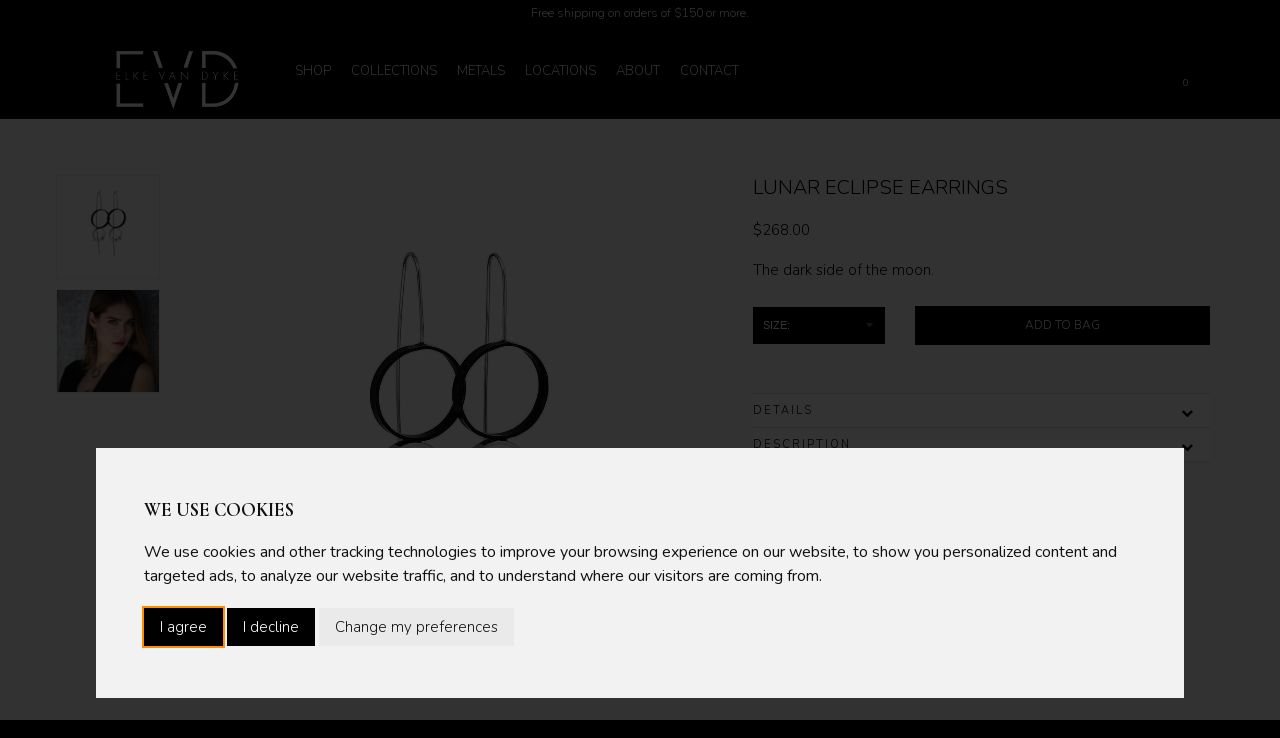

--- FILE ---
content_type: text/html; charset=utf-8
request_url: https://elkevandyke.com/products/lunar-eclipse-earrings
body_size: 49376
content:
<!doctype html>
<!--[if IE 8]><html class="no-js lt-ie9" lang="en"> <![endif]-->
<!--[if IE 9 ]><html class="ie9 no-js"> <![endif]-->
<!--[if (gt IE 9)|!(IE)]><!--> <html class="no-js"> <!--<![endif]-->
<head>
  <!-- Google Tag Manager -->
<script>(function(w,d,s,l,i){w[l]=w[l]||[];w[l].push({'gtm.start':
new Date().getTime(),event:'gtm.js'});var f=d.getElementsByTagName(s)[0],
j=d.createElement(s),dl=l!='dataLayer'?'&l='+l:'';j.async=true;j.src=
'https://www.googletagmanager.com/gtm.js?id='+i+dl;f.parentNode.insertBefore(j,f);
})(window,document,'script','dataLayer','GTM-TBR6J28');</script>
<!-- End Google Tag Manager -->

<!-- Google tag (gtag.js) -->
<script async src="https://www.googletagmanager.com/gtag/js?id=G-JVWH64BFJN"></script>
<script>
  window.dataLayer = window.dataLayer || [];
  function gtag(){dataLayer.push(arguments);}
  gtag('js', new Date());

  gtag('config', 'G-JVWH64BFJN');
</script>

<meta name="p:domain_verify" content="060573e7f97fef20c5143b75529fe237"/>
  <!-- Basic page needs ================================================== -->
  <meta charset="utf-8">
  <meta http-equiv="X-UA-Compatible" content="IE=edge,chrome=1">
  <meta name="viewport" content="width=device-width, initial-scale=1.0, maximum-scale=1.0, user-scalable=no">
  <meta name="author" content="elkevandyke.com">
  <script src="https://code.iconify.design/1/1.0.1/iconify.min.js"></script>
  <link rel="canonical" href="https://elkevandyke.com/products/lunar-eclipse-earrings">
  
    <link rel="shortcut icon" href="//elkevandyke.com/cdn/shop/files/favicon_32x.jpg?v=1615319822" type="image/png" />
  
  
    <link rel="apple-touch-icon-precomposed" sizes="152x152" href="//elkevandyke.com/cdn/shop/files/favicon_152x.jpg?v=1615319822" type="image/png" />
  

  <!-- Title and description ================================================== -->
  <title>
  Lunar Eclipse Earrings – Two-Tone Sterling Silver | Elke Van Dyke &ndash; Elke Van Dyke Design
  </title>

  
  <meta name="description" content="Lunar Eclipse Earrings in oxidized and polished sterling silver - sculptural moons evoking celestial contrast. Refined. Minimal. Unexpected. Handmade in NYC.">
  
  
  
  
  
  <script src="//code.jquery.com/jquery-3.3.1.min.js"></script>

<link rel="stylesheet" href="https://cdn.jsdelivr.net/gh/fancyapps/fancybox@3.5.7/dist/jquery.fancybox.min.css" />
<script src="https://cdn.jsdelivr.net/gh/fancyapps/fancybox@3.5.7/dist/jquery.fancybox.min.js"></script>
  

  
  
  
  
    <link href="https://vjs.zencdn.net/7.15.4/video-js.css" rel="stylesheet" />


  

  <!-- Helpers ================================================== -->
  <!-- /snippets/social-meta-tags.liquid -->


  <meta property="og:type" content="product">
  <meta property="og:title" content="Lunar Eclipse Earrings">
  
  <meta property="og:image" content="http://elkevandyke.com/cdn/shop/products/elke-van-dyke-design-lunar-eclipse-threader-earrings_grande.jpg?v=1564499770">
  <meta property="og:image:secure_url" content="https://elkevandyke.com/cdn/shop/products/elke-van-dyke-design-lunar-eclipse-threader-earrings_grande.jpg?v=1564499770">
  
  <meta property="og:image" content="http://elkevandyke.com/cdn/shop/products/elke-van-dyke-design-lunar-eclipse-threader-earrings-model_grande.jpg?v=1564499775">
  <meta property="og:image:secure_url" content="https://elkevandyke.com/cdn/shop/products/elke-van-dyke-design-lunar-eclipse-threader-earrings-model_grande.jpg?v=1564499775">
  
  <meta property="og:price:amount" content="268.00">
  <meta property="og:price:currency" content="USD">


  <meta property="og:description" content="Lunar Eclipse Earrings in oxidized and polished sterling silver - sculptural moons evoking celestial contrast. Refined. Minimal. Unexpected. Handmade in NYC.">

  <meta property="og:url" content="https://elkevandyke.com/products/lunar-eclipse-earrings">
  <meta property="og:site_name" content="Elke Van Dyke Design">





<meta name="twitter:card" content="summary">

  <meta name="twitter:title" content="Lunar Eclipse Earrings">
  <meta name="twitter:description" content="Lunar Eclipse Earrings in oxidized and polished sterling silver - sculptural moons evoking celestial contrast. Refined. Minimal. Unexpected. Handmade in NYC.">
  <meta name="twitter:image" content="https://elkevandyke.com/cdn/shop/products/elke-van-dyke-design-lunar-eclipse-threader-earrings_medium.jpg?v=1564499770">
  <meta name="twitter:image:width" content="240">
  <meta name="twitter:image:height" content="240">


  <link rel="canonical" href="https://elkevandyke.com/products/lunar-eclipse-earrings">
  <meta name="viewport" content="width=device-width,initial-scale=1">
  <meta name="theme-color" content="#000000">
  <!-- font -->
  <script src="//elkevandyke.com/cdn/shop/t/6/assets/font-google.js?v=109554917044439456611751570858" type="text/javascript"></script>
  <!-- CSS ================================================== -->
  <link href="//elkevandyke.com/cdn/shop/t/6/assets/bootstrap.min.css?v=22548225382215634821751570858" rel="stylesheet" type="text/css" media="all" />
  <link href="//elkevandyke.com/cdn/shop/t/6/assets/font-awesome.min.css?v=55584660431705360781751570858" rel="stylesheet" type="text/css" media="all" />
  <link href="//elkevandyke.com/cdn/shop/t/6/assets/simple-line-icons.css?v=5014" rel="stylesheet" type="text/css" media="all" />
  <link href="//elkevandyke.com/cdn/shop/t/6/assets/elements.css?v=139047174814477562491751570858" rel="stylesheet" type="text/css" media="all" />
  <link href="//elkevandyke.com/cdn/shop/t/6/assets/timber.scss.css?v=57020128214009006121751830536" rel="stylesheet" type="text/css" media="all" />
  <link href="//elkevandyke.com/cdn/shop/t/6/assets/style-old.scss.css?v=18592210242156482141751570858" rel="stylesheet" type="text/css" media="all" />
  <link href="//elkevandyke.com/cdn/shop/t/6/assets/owl.carousel.css?v=81449784631405239621751570858" rel="stylesheet" type="text/css" media="all" />
  <link href="//elkevandyke.com/cdn/shop/t/6/assets/owl.theme.css?v=111763643121849013161751570858" rel="stylesheet" type="text/css" media="all" />
  <link href="//elkevandyke.com/cdn/shop/t/6/assets/owl.transitions.css?v=29032555730785394051751570858" rel="stylesheet" type="text/css" media="all" />
   

  <link href="//elkevandyke.com/cdn/shop/t/6/assets/animate.css?v=96014275891670638921751570858" rel="stylesheet" type="text/css" media="all" />
  <link href="//elkevandyke.com/cdn/shop/t/6/assets/linearicons.css?v=144254328223744494971751570858" rel="stylesheet" type="text/css" media="all" />
  <link href="//elkevandyke.com/cdn/shop/t/6/assets/slick.css?v=98340474046176884051751570858" rel="stylesheet" type="text/css" media="all" />
  <link href="//elkevandyke.com/cdn/shop/t/6/assets/style.scss.css?v=149178920253864428141751570858" rel="stylesheet" type="text/css" media="all" />
  <link href="//elkevandyke.com/cdn/shop/t/6/assets/responsive.scss.css?v=158906258793684838571751570858" rel="stylesheet" type="text/css" media="all" />

  <!-- Header hook for plugins ================================================== -->
  <script>window.performance && window.performance.mark && window.performance.mark('shopify.content_for_header.start');</script><meta name="google-site-verification" content="osSOX3kxZQzGblXuvVF4mcJpL1noqtiSjeBla4tDfvA">
<meta name="facebook-domain-verification" content="p6bwaxzwcfdjzj44xf8vix4fobcmrc">
<meta name="facebook-domain-verification" content="jtsbfe4ilapglx2frtza9kx64ya4kh">
<meta id="shopify-digital-wallet" name="shopify-digital-wallet" content="/6900678727/digital_wallets/dialog">
<meta name="shopify-checkout-api-token" content="c9bcb8334e10b9d2ac1d1f7941384ac8">
<link rel="alternate" type="application/json+oembed" href="https://elkevandyke.com/products/lunar-eclipse-earrings.oembed">
<script async="async" src="/checkouts/internal/preloads.js?locale=en-US"></script>
<link rel="preconnect" href="https://shop.app" crossorigin="anonymous">
<script async="async" src="https://shop.app/checkouts/internal/preloads.js?locale=en-US&shop_id=6900678727" crossorigin="anonymous"></script>
<script id="apple-pay-shop-capabilities" type="application/json">{"shopId":6900678727,"countryCode":"US","currencyCode":"USD","merchantCapabilities":["supports3DS"],"merchantId":"gid:\/\/shopify\/Shop\/6900678727","merchantName":"Elke Van Dyke Design","requiredBillingContactFields":["postalAddress","email"],"requiredShippingContactFields":["postalAddress","email"],"shippingType":"shipping","supportedNetworks":["visa","masterCard","amex","discover","elo","jcb"],"total":{"type":"pending","label":"Elke Van Dyke Design","amount":"1.00"},"shopifyPaymentsEnabled":true,"supportsSubscriptions":true}</script>
<script id="shopify-features" type="application/json">{"accessToken":"c9bcb8334e10b9d2ac1d1f7941384ac8","betas":["rich-media-storefront-analytics"],"domain":"elkevandyke.com","predictiveSearch":true,"shopId":6900678727,"locale":"en"}</script>
<script>var Shopify = Shopify || {};
Shopify.shop = "elke-van-dyke-design.myshopify.com";
Shopify.locale = "en";
Shopify.currency = {"active":"USD","rate":"1.0"};
Shopify.country = "US";
Shopify.theme = {"name":"Nov 25th ","id":144618979466,"schema_name":null,"schema_version":null,"theme_store_id":null,"role":"main"};
Shopify.theme.handle = "null";
Shopify.theme.style = {"id":null,"handle":null};
Shopify.cdnHost = "elkevandyke.com/cdn";
Shopify.routes = Shopify.routes || {};
Shopify.routes.root = "/";</script>
<script type="module">!function(o){(o.Shopify=o.Shopify||{}).modules=!0}(window);</script>
<script>!function(o){function n(){var o=[];function n(){o.push(Array.prototype.slice.apply(arguments))}return n.q=o,n}var t=o.Shopify=o.Shopify||{};t.loadFeatures=n(),t.autoloadFeatures=n()}(window);</script>
<script>
  window.ShopifyPay = window.ShopifyPay || {};
  window.ShopifyPay.apiHost = "shop.app\/pay";
  window.ShopifyPay.redirectState = null;
</script>
<script id="shop-js-analytics" type="application/json">{"pageType":"product"}</script>
<script defer="defer" async type="module" src="//elkevandyke.com/cdn/shopifycloud/shop-js/modules/v2/client.init-shop-cart-sync_C5BV16lS.en.esm.js"></script>
<script defer="defer" async type="module" src="//elkevandyke.com/cdn/shopifycloud/shop-js/modules/v2/chunk.common_CygWptCX.esm.js"></script>
<script type="module">
  await import("//elkevandyke.com/cdn/shopifycloud/shop-js/modules/v2/client.init-shop-cart-sync_C5BV16lS.en.esm.js");
await import("//elkevandyke.com/cdn/shopifycloud/shop-js/modules/v2/chunk.common_CygWptCX.esm.js");

  window.Shopify.SignInWithShop?.initShopCartSync?.({"fedCMEnabled":true,"windoidEnabled":true});

</script>
<script defer="defer" async type="module" src="//elkevandyke.com/cdn/shopifycloud/shop-js/modules/v2/client.payment-terms_CZxnsJam.en.esm.js"></script>
<script defer="defer" async type="module" src="//elkevandyke.com/cdn/shopifycloud/shop-js/modules/v2/chunk.common_CygWptCX.esm.js"></script>
<script defer="defer" async type="module" src="//elkevandyke.com/cdn/shopifycloud/shop-js/modules/v2/chunk.modal_D71HUcav.esm.js"></script>
<script type="module">
  await import("//elkevandyke.com/cdn/shopifycloud/shop-js/modules/v2/client.payment-terms_CZxnsJam.en.esm.js");
await import("//elkevandyke.com/cdn/shopifycloud/shop-js/modules/v2/chunk.common_CygWptCX.esm.js");
await import("//elkevandyke.com/cdn/shopifycloud/shop-js/modules/v2/chunk.modal_D71HUcav.esm.js");

  
</script>
<script>
  window.Shopify = window.Shopify || {};
  if (!window.Shopify.featureAssets) window.Shopify.featureAssets = {};
  window.Shopify.featureAssets['shop-js'] = {"shop-cart-sync":["modules/v2/client.shop-cart-sync_ZFArdW7E.en.esm.js","modules/v2/chunk.common_CygWptCX.esm.js"],"init-fed-cm":["modules/v2/client.init-fed-cm_CmiC4vf6.en.esm.js","modules/v2/chunk.common_CygWptCX.esm.js"],"shop-button":["modules/v2/client.shop-button_tlx5R9nI.en.esm.js","modules/v2/chunk.common_CygWptCX.esm.js"],"shop-cash-offers":["modules/v2/client.shop-cash-offers_DOA2yAJr.en.esm.js","modules/v2/chunk.common_CygWptCX.esm.js","modules/v2/chunk.modal_D71HUcav.esm.js"],"init-windoid":["modules/v2/client.init-windoid_sURxWdc1.en.esm.js","modules/v2/chunk.common_CygWptCX.esm.js"],"shop-toast-manager":["modules/v2/client.shop-toast-manager_ClPi3nE9.en.esm.js","modules/v2/chunk.common_CygWptCX.esm.js"],"init-shop-email-lookup-coordinator":["modules/v2/client.init-shop-email-lookup-coordinator_B8hsDcYM.en.esm.js","modules/v2/chunk.common_CygWptCX.esm.js"],"init-shop-cart-sync":["modules/v2/client.init-shop-cart-sync_C5BV16lS.en.esm.js","modules/v2/chunk.common_CygWptCX.esm.js"],"avatar":["modules/v2/client.avatar_BTnouDA3.en.esm.js"],"pay-button":["modules/v2/client.pay-button_FdsNuTd3.en.esm.js","modules/v2/chunk.common_CygWptCX.esm.js"],"init-customer-accounts":["modules/v2/client.init-customer-accounts_DxDtT_ad.en.esm.js","modules/v2/client.shop-login-button_C5VAVYt1.en.esm.js","modules/v2/chunk.common_CygWptCX.esm.js","modules/v2/chunk.modal_D71HUcav.esm.js"],"init-shop-for-new-customer-accounts":["modules/v2/client.init-shop-for-new-customer-accounts_ChsxoAhi.en.esm.js","modules/v2/client.shop-login-button_C5VAVYt1.en.esm.js","modules/v2/chunk.common_CygWptCX.esm.js","modules/v2/chunk.modal_D71HUcav.esm.js"],"shop-login-button":["modules/v2/client.shop-login-button_C5VAVYt1.en.esm.js","modules/v2/chunk.common_CygWptCX.esm.js","modules/v2/chunk.modal_D71HUcav.esm.js"],"init-customer-accounts-sign-up":["modules/v2/client.init-customer-accounts-sign-up_CPSyQ0Tj.en.esm.js","modules/v2/client.shop-login-button_C5VAVYt1.en.esm.js","modules/v2/chunk.common_CygWptCX.esm.js","modules/v2/chunk.modal_D71HUcav.esm.js"],"shop-follow-button":["modules/v2/client.shop-follow-button_Cva4Ekp9.en.esm.js","modules/v2/chunk.common_CygWptCX.esm.js","modules/v2/chunk.modal_D71HUcav.esm.js"],"checkout-modal":["modules/v2/client.checkout-modal_BPM8l0SH.en.esm.js","modules/v2/chunk.common_CygWptCX.esm.js","modules/v2/chunk.modal_D71HUcav.esm.js"],"lead-capture":["modules/v2/client.lead-capture_Bi8yE_yS.en.esm.js","modules/v2/chunk.common_CygWptCX.esm.js","modules/v2/chunk.modal_D71HUcav.esm.js"],"shop-login":["modules/v2/client.shop-login_D6lNrXab.en.esm.js","modules/v2/chunk.common_CygWptCX.esm.js","modules/v2/chunk.modal_D71HUcav.esm.js"],"payment-terms":["modules/v2/client.payment-terms_CZxnsJam.en.esm.js","modules/v2/chunk.common_CygWptCX.esm.js","modules/v2/chunk.modal_D71HUcav.esm.js"]};
</script>
<script>(function() {
  var isLoaded = false;
  function asyncLoad() {
    if (isLoaded) return;
    isLoaded = true;
    var urls = ["https:\/\/chimpstatic.com\/mcjs-connected\/js\/users\/30392c64ef491d3789451b4e2\/63aa11cefb4f470dac86b7d23.js?shop=elke-van-dyke-design.myshopify.com"];
    for (var i = 0; i < urls.length; i++) {
      var s = document.createElement('script');
      s.type = 'text/javascript';
      s.async = true;
      s.src = urls[i];
      var x = document.getElementsByTagName('script')[0];
      x.parentNode.insertBefore(s, x);
    }
  };
  if(window.attachEvent) {
    window.attachEvent('onload', asyncLoad);
  } else {
    window.addEventListener('load', asyncLoad, false);
  }
})();</script>
<script id="__st">var __st={"a":6900678727,"offset":-18000,"reqid":"87c96441-afec-4170-a7bd-4f99b9c4a267-1768676741","pageurl":"elkevandyke.com\/products\/lunar-eclipse-earrings","u":"c21d718f622a","p":"product","rtyp":"product","rid":1837762641991};</script>
<script>window.ShopifyPaypalV4VisibilityTracking = true;</script>
<script id="captcha-bootstrap">!function(){'use strict';const t='contact',e='account',n='new_comment',o=[[t,t],['blogs',n],['comments',n],[t,'customer']],c=[[e,'customer_login'],[e,'guest_login'],[e,'recover_customer_password'],[e,'create_customer']],r=t=>t.map((([t,e])=>`form[action*='/${t}']:not([data-nocaptcha='true']) input[name='form_type'][value='${e}']`)).join(','),a=t=>()=>t?[...document.querySelectorAll(t)].map((t=>t.form)):[];function s(){const t=[...o],e=r(t);return a(e)}const i='password',u='form_key',d=['recaptcha-v3-token','g-recaptcha-response','h-captcha-response',i],f=()=>{try{return window.sessionStorage}catch{return}},m='__shopify_v',_=t=>t.elements[u];function p(t,e,n=!1){try{const o=window.sessionStorage,c=JSON.parse(o.getItem(e)),{data:r}=function(t){const{data:e,action:n}=t;return t[m]||n?{data:e,action:n}:{data:t,action:n}}(c);for(const[e,n]of Object.entries(r))t.elements[e]&&(t.elements[e].value=n);n&&o.removeItem(e)}catch(o){console.error('form repopulation failed',{error:o})}}const l='form_type',E='cptcha';function T(t){t.dataset[E]=!0}const w=window,h=w.document,L='Shopify',v='ce_forms',y='captcha';let A=!1;((t,e)=>{const n=(g='f06e6c50-85a8-45c8-87d0-21a2b65856fe',I='https://cdn.shopify.com/shopifycloud/storefront-forms-hcaptcha/ce_storefront_forms_captcha_hcaptcha.v1.5.2.iife.js',D={infoText:'Protected by hCaptcha',privacyText:'Privacy',termsText:'Terms'},(t,e,n)=>{const o=w[L][v],c=o.bindForm;if(c)return c(t,g,e,D).then(n);var r;o.q.push([[t,g,e,D],n]),r=I,A||(h.body.append(Object.assign(h.createElement('script'),{id:'captcha-provider',async:!0,src:r})),A=!0)});var g,I,D;w[L]=w[L]||{},w[L][v]=w[L][v]||{},w[L][v].q=[],w[L][y]=w[L][y]||{},w[L][y].protect=function(t,e){n(t,void 0,e),T(t)},Object.freeze(w[L][y]),function(t,e,n,w,h,L){const[v,y,A,g]=function(t,e,n){const i=e?o:[],u=t?c:[],d=[...i,...u],f=r(d),m=r(i),_=r(d.filter((([t,e])=>n.includes(e))));return[a(f),a(m),a(_),s()]}(w,h,L),I=t=>{const e=t.target;return e instanceof HTMLFormElement?e:e&&e.form},D=t=>v().includes(t);t.addEventListener('submit',(t=>{const e=I(t);if(!e)return;const n=D(e)&&!e.dataset.hcaptchaBound&&!e.dataset.recaptchaBound,o=_(e),c=g().includes(e)&&(!o||!o.value);(n||c)&&t.preventDefault(),c&&!n&&(function(t){try{if(!f())return;!function(t){const e=f();if(!e)return;const n=_(t);if(!n)return;const o=n.value;o&&e.removeItem(o)}(t);const e=Array.from(Array(32),(()=>Math.random().toString(36)[2])).join('');!function(t,e){_(t)||t.append(Object.assign(document.createElement('input'),{type:'hidden',name:u})),t.elements[u].value=e}(t,e),function(t,e){const n=f();if(!n)return;const o=[...t.querySelectorAll(`input[type='${i}']`)].map((({name:t})=>t)),c=[...d,...o],r={};for(const[a,s]of new FormData(t).entries())c.includes(a)||(r[a]=s);n.setItem(e,JSON.stringify({[m]:1,action:t.action,data:r}))}(t,e)}catch(e){console.error('failed to persist form',e)}}(e),e.submit())}));const S=(t,e)=>{t&&!t.dataset[E]&&(n(t,e.some((e=>e===t))),T(t))};for(const o of['focusin','change'])t.addEventListener(o,(t=>{const e=I(t);D(e)&&S(e,y())}));const B=e.get('form_key'),M=e.get(l),P=B&&M;t.addEventListener('DOMContentLoaded',(()=>{const t=y();if(P)for(const e of t)e.elements[l].value===M&&p(e,B);[...new Set([...A(),...v().filter((t=>'true'===t.dataset.shopifyCaptcha))])].forEach((e=>S(e,t)))}))}(h,new URLSearchParams(w.location.search),n,t,e,['guest_login'])})(!0,!0)}();</script>
<script integrity="sha256-4kQ18oKyAcykRKYeNunJcIwy7WH5gtpwJnB7kiuLZ1E=" data-source-attribution="shopify.loadfeatures" defer="defer" src="//elkevandyke.com/cdn/shopifycloud/storefront/assets/storefront/load_feature-a0a9edcb.js" crossorigin="anonymous"></script>
<script crossorigin="anonymous" defer="defer" src="//elkevandyke.com/cdn/shopifycloud/storefront/assets/shopify_pay/storefront-65b4c6d7.js?v=20250812"></script>
<script data-source-attribution="shopify.dynamic_checkout.dynamic.init">var Shopify=Shopify||{};Shopify.PaymentButton=Shopify.PaymentButton||{isStorefrontPortableWallets:!0,init:function(){window.Shopify.PaymentButton.init=function(){};var t=document.createElement("script");t.src="https://elkevandyke.com/cdn/shopifycloud/portable-wallets/latest/portable-wallets.en.js",t.type="module",document.head.appendChild(t)}};
</script>
<script data-source-attribution="shopify.dynamic_checkout.buyer_consent">
  function portableWalletsHideBuyerConsent(e){var t=document.getElementById("shopify-buyer-consent"),n=document.getElementById("shopify-subscription-policy-button");t&&n&&(t.classList.add("hidden"),t.setAttribute("aria-hidden","true"),n.removeEventListener("click",e))}function portableWalletsShowBuyerConsent(e){var t=document.getElementById("shopify-buyer-consent"),n=document.getElementById("shopify-subscription-policy-button");t&&n&&(t.classList.remove("hidden"),t.removeAttribute("aria-hidden"),n.addEventListener("click",e))}window.Shopify?.PaymentButton&&(window.Shopify.PaymentButton.hideBuyerConsent=portableWalletsHideBuyerConsent,window.Shopify.PaymentButton.showBuyerConsent=portableWalletsShowBuyerConsent);
</script>
<script data-source-attribution="shopify.dynamic_checkout.cart.bootstrap">document.addEventListener("DOMContentLoaded",(function(){function t(){return document.querySelector("shopify-accelerated-checkout-cart, shopify-accelerated-checkout")}if(t())Shopify.PaymentButton.init();else{new MutationObserver((function(e,n){t()&&(Shopify.PaymentButton.init(),n.disconnect())})).observe(document.body,{childList:!0,subtree:!0})}}));
</script>
<link id="shopify-accelerated-checkout-styles" rel="stylesheet" media="screen" href="https://elkevandyke.com/cdn/shopifycloud/portable-wallets/latest/accelerated-checkout-backwards-compat.css" crossorigin="anonymous">
<style id="shopify-accelerated-checkout-cart">
        #shopify-buyer-consent {
  margin-top: 1em;
  display: inline-block;
  width: 100%;
}

#shopify-buyer-consent.hidden {
  display: none;
}

#shopify-subscription-policy-button {
  background: none;
  border: none;
  padding: 0;
  text-decoration: underline;
  font-size: inherit;
  cursor: pointer;
}

#shopify-subscription-policy-button::before {
  box-shadow: none;
}

      </style>

<script>window.performance && window.performance.mark && window.performance.mark('shopify.content_for_header.end');</script>
  <!-- /snippets/oldIE-js.liquid -->


<!--[if lt IE 9]>
<script src="//cdnjs.cloudflare.com/ajax/libs/html5shiv/3.7.2/html5shiv.min.js" type="text/javascript"></script>
<script src="//elkevandyke.com/cdn/shop/t/6/assets/respond.min.js?v=52248677837542619231751570858" type="text/javascript"></script>
<link href="//elkevandyke.com/cdn/shop/t/6/assets/respond-proxy.html" id="respond-proxy" rel="respond-proxy" />
<link href="//elkevandyke.com/search?q=747f51cce57373a657da7b60f1da5bf2" id="respond-redirect" rel="respond-redirect" />
<script src="//elkevandyke.com/search?q=747f51cce57373a657da7b60f1da5bf2" type="text/javascript"></script>
<![endif]-->


  
    
 

  <script src="//ajax.googleapis.com/ajax/libs/jquery/1.11.0/jquery.min.js" type="text/javascript"></script>
  <script src="//elkevandyke.com/cdn/shop/t/6/assets/popper.min.js?v=77319894458645834291751570858" type="text/javascript"></script>
  <script src="//elkevandyke.com/cdn/shop/t/6/assets/bootstrap.min.js?v=16883752084331194951751570858" type="text/javascript"></script>
  <script src="//elkevandyke.com/cdn/shopifycloud/storefront/assets/themes_support/api.jquery-7ab1a3a4.js" type="text/javascript"></script>
  <script src="//elkevandyke.com/cdn/shop/t/6/assets/modernizr.min.js?v=137617515274177302221751570858" type="text/javascript"></script>
  <script src="//elkevandyke.com/cdn/shop/t/6/assets/bootstrap-custom.js?v=69689680382916491421751570858" type="text/javascript"></script>
  <script src="//elkevandyke.com/cdn/shop/t/6/assets/plugins.min.js?v=4808373617909692691751570858" type="text/javascript"></script>
  <script src="//elkevandyke.com/cdn/shopifycloud/storefront/assets/themes_support/option_selection-b017cd28.js" type="text/javascript"></script>
  
   
  
 
 
  <script src="//elkevandyke.com/cdn/shop/t/6/assets/themecustom.js?v=120758385292333251891751570858" type="text/javascript"></script>
  <script src="//elkevandyke.com/cdn/shop/t/6/assets/masonry.pkgd.min.js?v=100436220696619683161751570858" type="text/javascript"></script>
  <script src="//elkevandyke.com/cdn/shop/t/6/assets/instafeed.min.js?v=90032470946696484961751570858" type="text/javascript"></script>
  <script src="//elkevandyke.com/cdn/shop/t/6/assets/isotope.pkgd.min.js?v=55636463980626012281751570858" type="text/javascript"></script>
  <script src="//elkevandyke.com/cdn/shop/t/6/assets/waypoints.min.js?v=109620183588257736861751570858" type="text/javascript"></script>
  <script src="//elkevandyke.com/cdn/shop/t/6/assets/slick.min.js?v=71779134894361685811751570858" type="text/javascript"></script>
 
  <script src="//elkevandyke.com/cdn/shop/t/6/assets/jquery.counterup.min.js?v=72741712870112733821751570858" type="text/javascript"></script>
  
  

  
  
    <script async defer src="https://maps.googleapis.com/maps/api/js?key=AIzaSyAk1b4JB0DcdKDw62vyB_787W8qtQFvvpE&callback=initMap"
  type="text/javascript"></script>
  
  
  
  
  
  
  <style>
    .header.menu_fixed{
 
        animation:slide-down 0.7s;
      box-shadow: 1px 1px 5px #0000007d!important;

    }
    
    #cloud-zoom-big{
    left: 0px!important;
    }
    
    @keyframes slide-down {
    0% {
        opacity: 0;
        transform: translateY(-100%);
    } 
    100% {
        opacity: 0.9;
        transform: translateY(0);
    } 
}
  </style>
  
  

 
<script>
  
   

  window.ajax_cart = true;
  window.money_format = '<span class=money>${{amount}} USD</span>';
  window.shop_currency = 'USD';
  window.show_multiple_currencies = true;
  window.loading_url = "//elkevandyke.com/cdn/shop/t/6/assets/loader-2.gif?v=5014";
  window.use_color_swatch = true;
  window.product_image_resize = true;
  window.enable_sidebar_multiple_choice = true;

  window.file_url = "//elkevandyke.com/cdn/shop/files/?v=5014";
  window.asset_url = "";
  window.images_size = {
    is_crop: true,
    ratio_width : 1,
    ratio_height : 1,
  };
  window.inventory_text = {
    in_stock: "In Stock",
    many_in_stock: "Many In Stock",
    out_of_stock: "Out Of Stock",
    add_to_cart: "Add to Cart",
    sold_out: "Sold Out",
    unavailable: "Unavailable"
  };

  window.sidebar_toggle = {
    show_sidebar_toggle: "Translation missing: en.general.sidebar_toggle.show_sidebar_toggle",
    hide_sidebar_toggle: "Translation missing: en.general.sidebar_toggle.hide_sidebar_toggle"
  };

</script>

  
  
  
  
    <!-- Google Material Icons -->
    <link href="https://fonts.googleapis.com/icon?family=Material+Icons" rel="stylesheet">

<!-- BEGIN app block: shopify://apps/beast-currency-converter/blocks/doubly/267afa86-a419-4d5b-a61b-556038e7294d -->


	<script>
		var DoublyGlobalCurrency, catchXHR = true, bccAppVersion = 1;
       	var DoublyGlobal = {
			theme : 'flags_theme',
			spanClass : 'money',
			cookieName : '_g1755615782',
			ratesUrl :  'https://init.grizzlyapps.com/9e32c84f0db4f7b1eb40c32bdb0bdea9',
			geoUrl : 'https://currency.grizzlyapps.com/83d400c612f9a099fab8f76dcab73a48',
			shopCurrency : 'USD',
            allowedCurrencies : '["USD","EUR","GBP","CAD","AUD","AFN","ALL","AZN","DZD","AOA","ARS","AMD","AWG","BSD","BHD","BDT","BBD","BYN","BZD","BMD","BTN","BTC","BOB","BAM","BWP","BRL","BND","BGN","BIF","KHR","CVE","XAF","XOF","XPF","CZK","KYD","CLP","CNY","COP","KMF","CDF","CRC","HRK","CUC","CUP","DKK","DJF","DOP","XCD","EGP","ERN","ETB","FKP","FJD","GMD","GEL","GHS","GIP","XAU","GTQ","GGP","GNF","GYD","HTG","HNL","HKD","HUF","ISK","XDR","INR","IDR","IRR","IQD","IMP","ILS","JMD","JPY","JEP","JOD","KZT","KES","KWD","KGS","LAK","LVL","LBP","LSL","LRD","LYD","LTL","MOP","MKD","MGA","MWK","MYR","MVR","MRO","MUR","MXN","MDL","MNT","MAD","MZN","MMK","NAD","NPR","ANG","TWD","NZD","NIO","NGN","KPW","NOK","OMR","PKR","PAB","PGK","PYG","PEN","PHP","PLN","QAR","RON","RUB","RWF","SHP","WST","STD","SVC","SAR","RSD","SCR","SLL","XAG","SGD","SBD","SOS","ZAR","KRW","LKR","SDG","SRD","SZL","SEK","CHF","SYP","TJS","TZS","THB","TOP","TTD","TND","TMT","TRY","UGX","UAH","AED","UYU","UZS","VUV","VEF","VND","YER","ZMW"]',
			countriesJSON : '{"0c9fbda2f60ec2898217462c14a8ca28":"AFN","77825ffc7ed510e4219e27367f50f427":"ALL","25a2b91d530da6d79800c24bec689d61":"USD","6916af863143143036e271f9117caadc":"DZD","36d215ec8ce6c5a767e678b13f50862b":"USD","fb911160ef95c46fb368ef2eff5570c0":"EUR","b3476dae9aa570b88a30abf70a978252":"AOA","0dcfbae12c14fe30dc542b8206e459bd":"XCD","78da38f7ae93bc36b6bd59ca89a8429e":"AZN","00bad30068c0f10b3b77506da947caa2":"ARS","ae7f19edb7b436fcaf57a36430c3d3b0":"AUD","33d5bb379aebcde4d167f033df2d382e":"EUR","9edd33fbd532c66cacf94af4db21dab7":"BSD","925c1d014fbf174114bb903bf2c7bac5":"BHD","7728cea5bac9cde9907b1085712ed9f2":"BDT","749b2ebf8d945c6cf6c5f048c72aaa2a":"AMD","51a5c332372cd72420a791368eece6f8":"BBD","a19904ce7ba5c44cb4d91748288eefe1":"EUR","35e59d62315172a2d1d54dc0dab770e2":"BMD","90719543ee7853da54814bea0989487b":"BTN","a64e8989e48fe1e7d05d23f4e8e9780c":"BOB","12a516dd73e5e53bd31569e4fcc041e6":"BAM","aedbb109003adaf6af69128c4e83cbe2":"BWP","10cfd19a20aae97470c9fbec788b71d6":"NOK","6b1966f4af75004e954a0de3c7fe7c1b":"BRL","a8958ab7798f4aef591661273c373f08":"BZD","950722fea3174745d7dfa0458b3cf71b":"USD","af5b357afe354e75e320a29e2b045978":"SBD","b53c1f894f02b24dcda710f846b6f0b3":"USD","1eb8a653b84f6acca0219cc54beac35f":"BND","181b4e020d6109051fc88ee13fb045ca":"BGN","3024a0f4e34ca7dc9ee76ebd3c519a83":"MMK","b69c9b470097833122f215cf0fa67382":"BIF","df9ace98f7da2dab53a04a99cf75a3de":"BYN","8d516a5655bcd1dd017b946ca6eed9d6":"KHR","1ea38124b279c2416df6b493978da030":"XAF","132df582bdd725b956df4dfe33711f28":"CAD","7322579988573acf8fd138830bc5e884":"CVE","51bc3879ab2a3f057693cb9ec6e45c94":"KYD","3a3cea975adfe6240593cd1e5388120d":"XAF","7bbd9b6a782e6e1e6a117129051aac32":"LKR","60b136c7758c1178ce48c292d65851e5":"XAF","c3c3ac331bcee531802bc9c1712f5c54":"CLP","92035c0407d62963eda165cda28d6114":"CNY","2bd18f873de9138c69de623ee7f04af9":"TWD","6810126b0ee4236a21f0ac1c4fdb6764":"AUD","bcf6ce5201899723a0a06792c6caeed3":"AUD","5a43428b67ab8a57bfbe1088c4b7f42f":"COP","f2b2534365ee9f71fbed5e2afcdca50a":"KMF","f773a4708bf9adfefd6298f12b062124":"EUR","f8ec5d9332715db4eb25a5347286e599":"XAF","92150c6fdab610675a24978b4cfbf368":"CDF","96b30a27a1720ddf1b08cc915d36acab":"NZD","7a7f88e4952e63bfcd9635168264fe45":"CRC","67a7fa7c3712d0f7a9dc50853047e144":"HRK","93d5e4bf2d22ead33ca93c5214b54463":"CUP","fa68eef805d5b746aadfc57d13dda9a9":"EUR","a8c576d30a24ac83a47745f71143946b":"CZK","2b08e971cdcf7ef71b19dc31bc06b34b":"XOF","05604cf68845e754896337a8f344e8fc":"DKK","6a7b45431588328067bcdea71dff5b2a":"XCD","1454a2d0108781f78149c88fc8f36d7b":"DOP","636307c6fe4c4b5f7f8c5d30fd69bd65":"USD","cbe09632afa1023daf096d3c95eb652e":"SVC","d30229b54be75d9af0c2e367659a444d":"XAF","3a17356976367ffbf3dd2cee9d9ebad1":"ETB","b263a08ae41abd42665413977d57598f":"ERN","1d1ad6b40e3d3a78667c18e8f9bcbd31":"EUR","037e3819826f61b753b5f5522720668b":"DKK","e27ad3455ba99e93fcca2d6002a07a96":"FKP","48bbd3a2d035cbaf0147d48d70177188":"GBP","a028125f469669a7318f1177d01951c7":"FJD","e23547145863c2b35236b8e0aed3a1ca":"EUR","20fffcb7953b3a667d99abc2ab8fa599":"EUR","df165264a8ef4d00ff49622f4bdbba44":"EUR","88754724b0746ba01695521f0b7bd554":"EUR","c0deda8719b6bb588d2affcdda0b55c9":"XPF","4b99e0aa7795a20b86ea71bb517e3c1f":"EUR","f622b9c2c0cbbc0ca896148c9c92d897":"DJF","8497791e5f8c69a8f6b5ac7b40407442":"XAF","5479ec9596d2508d9f10a91e35e624a5":"GEL","599a0c6d00669d5a18a073e813ad25c1":"GMD","2a3d1dea32681c822faadda2c7bedc93":"ILS","244b30c0daca97ac92f8dc4d7196a979":"EUR","7e23e62798f68cfe69f385cfc5d24bc2":"GHS","b6564c7e17cce6b08e8c28e9967777cf":"GIP","34bcc718cc321ae168c1f9fc4675d6db":"AUD","eadfe4ad5bf03256d8945fd987b9af1d":"EUR","ac960308358e08e9e02979c2f73640a1":"DKK","4e4fa68feb9fe6e476e4fc4c2b0c29cd":"XCD","9d94ac33984c098a1990dfab46d247ff":"EUR","092b02a88419e23d1756a310d95fdfd0":"USD","b204130dc52fe1ffb1fbcbd9ed9648db":"GTQ","372cb8311b845822dc0f94eef709b010":"GNF","57e542cde098aeba6a4cde0f240030ed":"GYD","6896dc1edf7162438bd6d2e24e81adc8":"HTG","efed88903dcd2f2f97398926dc5ea002":"AUD","f3c832d9f2faa0f2f2d6d8c73af455ca":"EUR","0de5a270cc68ef2a3a302d34e367752c":"HNL","ed0cea31460c29d419378320b9ba2add":"HKD","3566563af041eb64212d8e65c749fb85":"HUF","079927f1a99088814d8bc6a55445016f":"ISK","6401e1998d7987f15b52a3581165ff73":"INR","3c4dd418d1e359368054a5f1f9c9b049":"IDR","b65512eda9d25418e41fccdf473d5579":"IRR","807dba887c5c6e25089c209e0135b7be":"IQD","5b3d9c4d15449457901391acd80adbb1":"EUR","41e21e8c34d6aa3da5b718cf4231390d":"ILS","0dab797ef2bac38eacc418c9f8e15378":"EUR","8966da5d224a004f4cb84804a5f6c688":"XOF","5afe1f34ddec8ef4efc0d0a870cddd61":"JMD","bd9b17731f33daee1dcc16697cdd0cf2":"JPY","d5e688005a94a3e4757619a99f369013":"KZT","80205369a97c21e5b252abfa282346ed":"JOD","3edf06f0c8964eac1c6726937f7f352b":"KES","299afb61e687060e5e66bee8b29799f5":"KPW","04b22e7a99e35a4e6f6514b57cc97ae9":"KRW","0adfee7e28312e24433bcefe25145bce":"KWD","73b4c50df66f6a1a5798982a4039b0b0":"KGS","34b09239ed51e9a61f19a88ab3f7fcea":"LAK","cae77d8621fa4d86b0b92481880a5317":"LBP","bba28a0a3390f1867d6dbdb765c6a4dc":"LSL","77e8fb6bf8a842fbd6b34be76499ebfa":"EUR","d458e452b82fc3f8b22a793a46b9f98d":"LRD","1ae51d98f27604480f17d8fd97cac38a":"LYD","9165792285868d0cba002e56081bb192":"CHF","b7227de55a8695f5e7efe963c8f37580":"EUR","e1dc245d3be5a40f86acdc91ac12ea63":"EUR","1058307c74890a16402e5c523d45ccc4":"MOP","767899052385440a885d7de938daad01":"MGA","42afcbb9ee739cc47c7d1702eb6ce514":"MWK","275edfb0464d6ef42d4ab83e25f2c61f":"MYR","0920c810738edbd92221dc14a20fd857":"MVR","3d49572a28be2f390a459064d1a6fb86":"XOF","4e0781dfb39bff6f61a172fc36311361":"EUR","49216d21984ad4769256a4bda5b8e468":"EUR","7610e93ea7d4c45f7e396acd695cdabd":"MRO","76cae5901fbe4ffc09d33953adb034b1":"MUR","00837c88b2fca5736a8f9d3dc2b07bc5":"MXN","f363cf2859ce0362565e44f1893875a9":"EUR","1dccd443b3eb8235d5b5d5d6da8382dc":"MNT","6c9a5e308c5817eaef3edb3ecb7ad67c":"MDL","1eb3ae043c810aa530d470446f31feeb":"EUR","223989fc8d5283e598bde9d0073dd319":"XCD","f95322c1726fb8beb6a49e69f406062e":"MAD","ac1cd746ee4b708a441ff9e4fb36ac4c":"MZN","738079a8cc1ec3c3e2129b1e243fc759":"OMR","dfbe6bca2b81e38c0a9c080424b1d059":"NAD","c768fd9e960be7a96a15f3fe01180b75":"AUD","611b83f00e115fa1bd82798e0880237c":"NPR","ae260c648e19c69d011aaf48cf5f66ef":"EUR","27e53f66add17b02c21300e3e431c533":"ANG","718605db25ac86e0a81169c100c42433":"AWG","42df8577e98085941b5516769691614d":"ANG","ea5260e4f756a54ed674938e72b8468b":"USD","5825c0e889637e79beca81650c4c1ac3":"XPF","95f82d217678c6bcb292b8fc7682234f":"VUV","5b1e176938f4fc1e6522b9f9151d42d6":"NZD","4ec181c3cff3032f67d94739e0e8737d":"NIO","b3301ed2070ec7aceb5be3b5dcc07ad9":"XOF","cb1d6534badc367e8dd9d40ded713069":"NGN","0511d3f5aac43354944b18475222f917":"NZD","cc055af6be2b737d4707a96a552198ee":"AUD","3e08b5ba3280cdc6e122982b8d112784":"NOK","cac21d3c62a7eb45ee19b3ce11a5fbdf":"USD","8de2e7ca50fc23e4bd3bdad52af3037a":"USD","8ada16d7e26335f17caa2acb955e4c63":"USD","c2f8a60ae14932219e028d614e527959":"USD","e79c4eeea8288d0e262d1d406a7e66f8":"USD","58c5e67c7a17d3741c98f44625f55756":"PKR","e02107346a74b3d630cc6b3711a88536":"PAB","41a47e227563d31fdc856d695d3d1844":"PGK","6ed7fa60539658265859ef7d48f07785":"PYG","90d2c82a2026996f3108f8b150828939":"PEN","e0ee9955cb9435aa9069cb193c54ef08":"PHP","d5bb7b09f2c1d285f61754cdeb4fdd0a":"NZD","e47a66a04fc75e67aa65a0130d88c289":"PLN","fa5ec300d94ca4e8726f3324a7221e15":"EUR","da7dc0acf54f11a299598d5c1abc5961":"XOF","a846d0e7d02f0ec40f36262361c8dd18":"USD","bd68e4c39ab0b7db62f065768d28c62b":"USD","a16006c8c29e90446f0fde04b6e3e88f":"QAR","37e4065a1f7e35bfaef4bbf802897a2a":"EUR","1ccbbd574db7fd92d40a94c7f6725c49":"RON","de553067944fe9a58a174f50fef9f3d1":"RUB","5735bd62d4dc46c38a264768624c5330":"RWF","befcbbe1fc95eec06ccf45a9883d7577":"EUR","9b39639bd0ff46e7623c70ceef74ea51":"SHP","94244557185f84c304bb2373b3534fbc":"XCD","eef4bec625bc2eee7b9c43287bc6e0a9":"XCD","8589dd64d0c84007198df76e131cfc13":"XCD","390af7034abbeab1dea79b0a08e08eb0":"EUR","2bd9b35fa78df0a08155979123b82a6c":"EUR","c845f4e559f39bdfbad73b4ce8ee47bf":"XCD","87336adbbb2d9cf8aa8c3432a8b6925d":"EUR","ae6edefdd8d61735e296170da3e4ec21":"STD","717b8accc93f982d5200c72fc0bd6a2a":"SAR","707862748b5f9e173d8540eed312ed59":"XOF","3f7d04eb7ec8fd8019d5e92429ef11ea":"RSD","27143b90c8dcf38ec194a972b93872f5":"SCR","7ceef5912e0f9e67185881af9935da48":"SLL","7f882944ca9cab2763fbdaa377061464":"SGD","54e8c9819bcbc5b574fb44d54d25aa5a":"EUR","0adb4d2468afd4dbd61c49f7fd36d88b":"VND","924f2e3fa5749228c3c6e8ead75f30b1":"EUR","814976873ee98a5cde52aa91f8e57f42":"SOS","c1834a641b269e2d0a9403dd32baae92":"ZAR","9338d6e26cefddb2528d5b68a06d2717":"USD","1d945ab7aaaf4f9e4d9fd09ea7a949d6":"EUR","23b6672991ae7b379d36b7db29c38ac4":"SDG","a22d9decc47998b44a36a7484c37314e":"SDG","180727061ac3e6a234cf945cb8f119e3":"MAD","3028a629c4affcfdd5b29cc13d065120":"SRD","9a4a9bf6dc7ece97b8625b3f55acb3a2":"NOK","4e42c6cbde70d01c30fa7e227c5a6626":"SZL","25c82ed78d863c8047281fcfd229298a":"SEK","c12b0a6679d4199308210e66eca31c90":"CHF","458da6c10e2b4f09c726a02f06cc15ba":"SYP","c3c261b4d5c775fd0a8a4d58884eabc4":"TJS","237c77ef06d9f28471af18777229408b":"THB","5203b04ab35c5bce320c1ee96cd4e129":"XOF","e9374cb9412edd8f085935f54f91385a":"NZD","4e5207658c6cd6ddb48befc6c4f08682":"TOP","0a9590217a134adfc2371a7e7017b451":"TTD","1a88d8af6e9c7b3aa67835874f0e8769":"AED","596b519ddd104be1202b1680edd788ea":"TND","938f6a602f47ab11611eac75b7d96342":"TRY","4ae4f25295d016c86688f39f21ec4566":"TMT","ebee30ce4ec75b66d21f48b0924328f7":"USD","a7f615f9447cc59bfca778079a3814a3":"AUD","85bdaabd2818943bbc1b467e300a332e":"UGX","8c57fb99483a3e0c56a73bac38519d9a":"UAH","66d327f218b4073155d0b046381ff675":"MKD","4ea695c1a795ba52c92b9f0110aa7b2d":"EGP","9b8c63a775d413d2dd8b68fd572882b4":"GBP","3d44a52383e9ab002dbd337a751479a3":"GBP","cd079ceee5c703f20b34577fb9b368ab":"JEP","3c9ff57d6d41927b2c97b51af715b6ad":"GBP","7a042d8291ccfb63b31c0617e7a1baa1":"TZS","a7ce3de3b5af9a66c927e463f0230223":"USD","7b4a54aada8152200148585aadbce60e":"USD","76bbb5b1aa821625238326d161269297":"XOF","46f7033bc00aeb7b684f462ffb338f74":"UYU","d7e82bf061f52352d475f1affe3639db":"UZS","cfebc08fb2c603c307ec34e3ba26b0cf":"VEF","e7a84add1a61f63eb41939981e823bf1":"XPF","88207eabcca4cd20581678e66f05a864":"WST","ab1ac5bf7c0d655900deaee5707ff90c":"YER","745b69ef9b6a4cffad40699f6bbd6d45":"ZMW","88e80faafe1bfca1109be2d97aa40c54":"EUR"}',
			currencyMessage : 'All orders are processed in USD. While the content of your cart is currently displayed in <span class="selected-currency"></span>, you will checkout using USD at the most current exchange rate.',
            currencyFormat : 'money_with_currency_format',
			euroFormat : 'amount',
            removeDecimals : 0,
            roundDecimals : 0,
            roundTo : '99',
            autoSwitch : 1,
			showPriceOnHover : 1,
            showCurrencyMessage : true,
			hideConverter : '0',
			forceJqueryLoad : false,
			beeketing : true,
			themeScript : '',
			customerScriptBefore : '',
			customerScriptAfter : '',
			debug: false
		};

		<!-- inline script: fixes + various plugin js functions -->
		DoublyGlobal.themeScript = "if(DoublyGlobal.debug) debugger;dbGenericFixes=true; \/* hide generic *\/ if(window.location.href.indexOf('\/checkouts') != -1 || window.location.href.indexOf('\/password') != -1 || window.location.href.indexOf('\/orders') != -1) { const doublyStylesHide = document.createElement('style'); doublyStylesHide.textContent = ` .doubly-float, .doubly-wrapper { display:none !important; } `; document.head.appendChild(doublyStylesHide); } \/* generic code to add money, message, convert with retry *\/ function genericConvert(){ if (typeof doublyAddMessage !== 'undefined') doublyAddMessage(); if (typeof doublyAddMoney !== 'undefined') doublyAddMoney(); if (typeof doublyResetMoney !== 'undefined') doublyResetMoney(); DoublyCurrency.convertAll(); initExtraFeatures(); } window.doublyChangeEvent = function(e) { var numRetries = (typeof doublyIntervalTries !== 'undefined' ? doublyIntervalTries : 6); var timeout = (typeof doublyIntervalTime !== 'undefined' ? doublyIntervalTime : 400); clearInterval(window.doublyInterval); \/* quick convert *\/ setTimeout(genericConvert, 50); \/* retry *\/ window.doublyInterval = setInterval(function() { try{ genericConvert(); } catch (e) { clearInterval(window.doublyInterval); } if (numRetries-- <= 0) clearInterval(window.doublyInterval); }, timeout); }; \/* bind events *\/ ['mouseup', 'change', 'input', 'scroll'].forEach(function(event) { document.removeEventListener(event, doublyChangeEvent); document.addEventListener(event, doublyChangeEvent); }); \/* for ajax cart *\/ jQueryGrizzly(document).unbind('ajaxComplete.doublyGenericFix'); jQueryGrizzly(document).bind('ajaxComplete.doublyGenericFix', doublyChangeEvent);";
                    DoublyGlobal.initNiceSelect = function(){
                        !function(e) {
                            e.fn.niceSelect = function() {
                                this.each(function() {
                                    var s = e(this);
                                    var t = s.next()
                                    , n = s.find('option')
                                    , a = s.find('option:selected');
                                    t.find('.current').html('<span class="flags flags-' + a.data('country') + '"></span> &nbsp;' + a.data('display') || a.text());
                                }),
                                e(document).off('.nice_select'),
                                e(document).on('click.nice_select', '.doubly-nice-select.doubly-nice-select', function(s) {
                                    var t = e(this);
                                    e('.doubly-nice-select').not(t).removeClass('open'),
                                    t.toggleClass('open'),
                                    t.hasClass('open') ? (t.find('.option'),
                                    t.find('.focus').removeClass('focus'),
                                    t.find('.selected').addClass('focus')) : t.focus()
                                }),
                                e(document).on('click.nice_select', function(s) {
                                    0 === e(s.target).closest('.doubly-nice-select').length && e('.doubly-nice-select').removeClass('open').find('.option')
                                }),
                                e(document).on('click.nice_select', '.doubly-nice-select .option', function(s) {
                                    var t = e(this);
                                    e('.doubly-nice-select').each(function() {
                                        var s = e(this).find('.option[data-value="' + t.data('value') + '"]')
                                        , n = s.closest('.doubly-nice-select');
                                        n.find('.selected').removeClass('selected'),
                                        s.addClass('selected');
                                        var a = '<span class="flags flags-' + s.data('country') + '"></span> &nbsp;' + s.data('display') || s.text();
                                        n.find('.current').html(a),
                                        n.prev('select').val(s.data('value')).trigger('change')
                                    })
                                }),
                                e(document).on('keydown.nice_select', '.doubly-nice-select', function(s) {
                                    var t = e(this)
                                    , n = e(t.find('.focus') || t.find('.list .option.selected'));
                                    if (32 == s.keyCode || 13 == s.keyCode)
                                        return t.hasClass('open') ? n.trigger('click') : t.trigger('click'),
                                        !1;
                                    if (40 == s.keyCode)
                                        return t.hasClass('open') ? n.next().length > 0 && (t.find('.focus').removeClass('focus'),
                                        n.next().addClass('focus')) : t.trigger('click'),
                                        !1;
                                    if (38 == s.keyCode)
                                        return t.hasClass('open') ? n.prev().length > 0 && (t.find('.focus').removeClass('focus'),
                                        n.prev().addClass('focus')) : t.trigger('click'),
                                        !1;
                                    if (27 == s.keyCode)
                                        t.hasClass('open') && t.trigger('click');
                                    else if (9 == s.keyCode && t.hasClass('open'))
                                        return !1
                                })
                            }
                        }(jQueryGrizzly);
                    };
                DoublyGlobal.addSelect = function(){
                    /* add select in select wrapper or body */  
                    if (jQueryGrizzly('.doubly-wrapper').length>0) { 
                        var doublyWrapper = '.doubly-wrapper';
                    } else if (jQueryGrizzly('.doubly-float').length==0) {
                        var doublyWrapper = '.doubly-float';
                        jQueryGrizzly('body').append('<div class="doubly-float"></div>');
                    }
                    document.querySelectorAll(doublyWrapper).forEach(function(el) {
                        el.insertAdjacentHTML('afterbegin', '<select class="currency-switcher right noreplace" name="doubly-currencies"><option value="USD" data-country="United-States" data-currency-symbol="&#36;" data-display="USD">US Dollar</option><option value="EUR" data-country="European-Union" data-currency-symbol="&#8364;" data-display="EUR">Euro</option><option value="GBP" data-country="United-Kingdom" data-currency-symbol="&#163;" data-display="GBP">British Pound Sterling</option><option value="CAD" data-country="Canada" data-currency-symbol="&#36;" data-display="CAD">Canadian Dollar</option><option value="AUD" data-country="Australia" data-currency-symbol="&#36;" data-display="AUD">Australian Dollar</option><option value="AFN" data-country="Afghanistan" data-currency-symbol="&#65;&#102;" data-display="AFN">Afghan Afghani</option><option value="ALL" data-country="Albania" data-currency-symbol="&#76;&#101;&#107;" data-display="ALL">Albanian Lek</option><option value="AZN" data-country="Azerbaijan" data-currency-symbol="&#8380;" data-display="AZN">Azerbaijani Manat</option><option value="DZD" data-country="Algeria" data-currency-symbol="&#1583;&#1580;" data-display="DZD">Algerian Dinar</option><option value="AOA" data-country="Angola" data-currency-symbol="&#75;&#122;" data-display="AOA">Angolan Kwanza</option><option value="ARS" data-country="Argentina" data-currency-symbol="&#36;" data-display="ARS">Argentine Peso</option><option value="AMD" data-country="Armenia" data-currency-symbol="" data-display="AMD">Armenian Dram</option><option value="AWG" data-country="Aruba" data-currency-symbol="&#402;" data-display="AWG">Aruban Florin</option><option value="BSD" data-country="Bahamas" data-currency-symbol="&#36;" data-display="BSD">Bahamian Dollar</option><option value="BHD" data-country="Bahrain" data-currency-symbol=".&#1583;.&#1576;" data-display="BHD">Bahraini Dinar</option><option value="BDT" data-country="Bangladesh" data-currency-symbol="&#2547;" data-display="BDT">Bangladeshi Taka</option><option value="BBD" data-country="Barbados" data-currency-symbol="&#36;" data-display="BBD">Barbadian Dollar</option><option value="BYN" data-country="Belarus" data-currency-symbol="&#112;&#46;" data-display="BYN">Belarusian Ruble</option><option value="BZD" data-country="Belize" data-currency-symbol="&#66;&#90;&#36;" data-display="BZD">Belize Dollar</option><option value="BMD" data-country="Bermuda" data-currency-symbol="&#36;" data-display="BMD">Bermudan Dollar</option><option value="BTN" data-country="Bhutan" data-currency-symbol="&#78;&#117;&#46;" data-display="BTN">Bhutanese Ngultrum</option><option value="BTC" data-country="Bitcoin" data-currency-symbol="BTC" data-display="BTC">Bitcoin</option><option value="BOB" data-country="Bolivia" data-currency-symbol="&#36;&#98;" data-display="BOB">Bolivian Boliviano</option><option value="BAM" data-country="Bosnia-and-Herzegovina" data-currency-symbol="&#75;&#77;" data-display="BAM">Bosnia-Herzegovina Convertible Mark</option><option value="BWP" data-country="Botswana" data-currency-symbol="&#80;" data-display="BWP">Botswanan Pula</option><option value="BRL" data-country="Brazil" data-currency-symbol="&#82;&#36;" data-display="BRL">Brazilian Real</option><option value="BND" data-country="Brunei" data-currency-symbol="&#36;" data-display="BND">Brunei Dollar</option><option value="BGN" data-country="Bulgaria" data-currency-symbol="&#1083;&#1074;" data-display="BGN">Bulgarian Lev</option><option value="BIF" data-country="Burundi" data-currency-symbol="&#70;&#66;&#117;" data-display="BIF">Burundian Franc</option><option value="KHR" data-country="Cambodia" data-currency-symbol="&#6107;" data-display="KHR">Cambodian Riel</option><option value="CVE" data-country="Cape-Verde" data-currency-symbol="&#36;" data-display="CVE">Cape Verdean Escudo</option><option value="XAF" data-country="Gabon" data-currency-symbol="&#70;&#67;&#70;&#65;" data-display="XAF">Central African CFA Franc</option><option value="XOF" data-country="Burkina-Faso" data-currency-symbol="" data-display="XOF">CFA Franc BCEAO</option><option value="XPF" data-country="Wallis-and-Futuna" data-currency-symbol="&#70;" data-display="XPF">CFP Franc</option><option value="CZK" data-country="Czech-Republic" data-currency-symbol="&#75;&#269;" data-display="CZK">Czech Republic Koruna</option><option value="KYD" data-country="Cayman-Islands" data-currency-symbol="&#36;" data-display="KYD">Cayman Islands Dollar</option><option value="CLP" data-country="Chile" data-currency-symbol="&#36;" data-display="CLP">Chilean Peso</option><option value="CNY" data-country="China" data-currency-symbol="&#165;" data-display="CNY">Chinese Yuan</option><option value="COP" data-country="Colombia" data-currency-symbol="&#36;" data-display="COP">Colombian Peso</option><option value="KMF" data-country="Comoros" data-currency-symbol="&#67;&#70;" data-display="KMF">Comorian Franc</option><option value="CDF" data-country="Congo-Democratic" data-currency-symbol="&#70;&#67;" data-display="CDF">Congolese Franc</option><option value="CRC" data-country="Costa-Rica" data-currency-symbol="&#8353;" data-display="CRC">Costa Rican Colon</option><option value="HRK" data-country="Croatia" data-currency-symbol="&#107;&#110;" data-display="HRK">Croatian Kuna</option><option value="CUC" data-country="Cuba" data-currency-symbol="CUC" data-display="CUC">Cuban Convertible Peso</option><option value="CUP" data-country="Cuba" data-currency-symbol="" data-display="CUP">Cuban Peso</option><option value="DKK" data-country="Denmark" data-currency-symbol="&#107;&#114;" data-display="DKK">Danish Krone</option><option value="DJF" data-country="Djibouti" data-currency-symbol="&#70;&#100;&#106;" data-display="DJF">Djiboutian Franc</option><option value="DOP" data-country="Dominican-Republic" data-currency-symbol="&#82;&#68;&#36;" data-display="DOP">Dominican Peso</option><option value="XCD" data-country="Saint-Vincent-and-the-Grenadines" data-currency-symbol="&#36;" data-display="XCD">East Caribbean Dollar</option><option value="EGP" data-country="Egypt" data-currency-symbol="&#163;" data-display="EGP">Egyptian Pound</option><option value="ERN" data-country="Eritrea" data-currency-symbol="ERN" data-display="ERN">Eritrean Nakfa</option><option value="ETB" data-country="Ethiopia" data-currency-symbol="&#66;&#114;" data-display="ETB">Ethiopian Birr</option><option value="FKP" data-country="Falkland-Islands" data-currency-symbol="&#163;" data-display="FKP">Falkland Islands Pound</option><option value="FJD" data-country="Fiji" data-currency-symbol="&#36;" data-display="FJD">Fijian Dollar</option><option value="GMD" data-country="Gambia" data-currency-symbol="&#68;" data-display="GMD">Gambian Dalasi</option><option value="GEL" data-country="Georgia" data-currency-symbol="&#4314;" data-display="GEL">Georgian Lari</option><option value="GHS" data-country="Ghana" data-currency-symbol="&#162;" data-display="GHS">Ghanaian Cedi</option><option value="GIP" data-country="Gibraltar" data-currency-symbol="&#163;" data-display="GIP">Gibraltar Pound</option><option value="XAU" data-country="XAU" data-currency-symbol="XAU" data-display="XAU">Gold Ounce</option><option value="GTQ" data-country="Guatemala" data-currency-symbol="&#81;" data-display="GTQ">Guatemalan Quetzal</option><option value="GGP" data-country="Guernsey" data-currency-symbol="GGP" data-display="GGP">Guernsey Pound</option><option value="GNF" data-country="Guinea" data-currency-symbol="&#70;&#71;" data-display="GNF">Guinean Franc</option><option value="GYD" data-country="Guyana" data-currency-symbol="&#36;" data-display="GYD">Guyanaese Dollar</option><option value="HTG" data-country="Haiti" data-currency-symbol="&#71;" data-display="HTG">Haitian Gourde</option><option value="HNL" data-country="Honduras" data-currency-symbol="&#76;" data-display="HNL">Honduran Lempira</option><option value="HKD" data-country="Hong-Kong" data-currency-symbol="&#36;" data-display="HKD">Hong Kong Dollar</option><option value="HUF" data-country="Hungary" data-currency-symbol="&#70;&#116;" data-display="HUF">Hungarian Forint</option><option value="ISK" data-country="Iceland" data-currency-symbol="&#107;&#114;" data-display="ISK">Icelandic Krona</option><option value="XDR" data-country="IMF" data-currency-symbol="" data-display="XDR">IMF Special Drawing Rights</option><option value="INR" data-country="India" data-currency-symbol="&#8377;" data-display="INR">Indian Rupee</option><option value="IDR" data-country="Indonesia" data-currency-symbol="&#82;&#112;" data-display="IDR">Indonesian Rupiah</option><option value="IRR" data-country="Iran" data-currency-symbol="&#65020;" data-display="IRR">Iranian Rial</option><option value="IQD" data-country="Iraq" data-currency-symbol="&#1593;.&#1583;" data-display="IQD">Iraqi Dinar</option><option value="IMP" data-country="Isle-of-Man" data-currency-symbol="IMP" data-display="IMP">Isle of Man Pound</option><option value="ILS" data-country="Israel" data-currency-symbol="&#8362;" data-display="ILS">Israeli New Shekel</option><option value="JMD" data-country="Jamaica" data-currency-symbol="&#74;&#36;" data-display="JMD">Jamaican Dollar</option><option value="JPY" data-country="Japan" data-currency-symbol="&#165;" data-display="JPY">Japanese Yen</option><option value="JEP" data-country="Jersey" data-currency-symbol="&#163;" data-display="JEP">Jersey Pound</option><option value="JOD" data-country="Jordan" data-currency-symbol="&#74;&#68;" data-display="JOD">Jordanian Dinar</option><option value="KZT" data-country="Kazakhstan" data-currency-symbol="&#1083;&#1074;" data-display="KZT">Kazakhstani Tenge</option><option value="KES" data-country="Kenya" data-currency-symbol="&#75;&#83;&#104;" data-display="KES">Kenyan Shilling</option><option value="KWD" data-country="Kuwait" data-currency-symbol="&#1583;.&#1603;" data-display="KWD">Kuwaiti Dinar</option><option value="KGS" data-country="Kyrgyzstan" data-currency-symbol="&#1083;&#1074;" data-display="KGS">Kyrgystani Som</option><option value="LAK" data-country="Laos" data-currency-symbol="&#8365;" data-display="LAK">Laotian Kip</option><option value="LVL" data-country="Latvia" data-currency-symbol="&#76;&#115;" data-display="LVL">Latvian Lats</option><option value="LBP" data-country="Lebanon" data-currency-symbol="&#163;" data-display="LBP">Lebanese Pound</option><option value="LSL" data-country="Lesotho" data-currency-symbol="&#76;" data-display="LSL">Lesotho Loti</option><option value="LRD" data-country="Liberia" data-currency-symbol="&#36;" data-display="LRD">Liberian Dollar</option><option value="LYD" data-country="Libya" data-currency-symbol="&#1604;.&#1583;" data-display="LYD">Libyan Dinar</option><option value="LTL" data-country="Lithuania" data-currency-symbol="&#76;&#116;" data-display="LTL">Lithuanian Litas</option><option value="MOP" data-country="Macao" data-currency-symbol="&#77;&#79;&#80;&#36;" data-display="MOP">Macanese Pataca</option><option value="MKD" data-country="Macedonia" data-currency-symbol="&#1076;&#1077;&#1085;" data-display="MKD">Macedonian Denar</option><option value="MGA" data-country="Madagascar" data-currency-symbol="&#65;&#114;" data-display="MGA">Malagasy Ariary</option><option value="MWK" data-country="Malawi" data-currency-symbol="&#77;&#75;" data-display="MWK">Malawian Kwacha</option><option value="MYR" data-country="Malaysia" data-currency-symbol="&#82;&#77;" data-display="MYR">Malaysian Ringgit</option><option value="MVR" data-country="Maldives" data-currency-symbol=".&#1923;" data-display="MVR">Maldivian Rufiyaa</option><option value="MRO" data-country="Mauritania" data-currency-symbol="&#85;&#77;" data-display="MRO">Mauritanian Ouguiya</option><option value="MUR" data-country="Mauritius" data-currency-symbol="&#8360;" data-display="MUR">Mauritian Rupee</option><option value="MXN" data-country="Mexico" data-currency-symbol="&#36;" data-display="MXN">Mexican Peso</option><option value="MDL" data-country="Moldova" data-currency-symbol="&#76;" data-display="MDL">Moldovan Leu</option><option value="MNT" data-country="Mongolia" data-currency-symbol="&#8366;" data-display="MNT">Mongolian Tugrik</option><option value="MAD" data-country="Morocco" data-currency-symbol="&#1583;.&#1605;." data-display="MAD">Moroccan Dirham</option><option value="MZN" data-country="Mozambique" data-currency-symbol="&#77;&#84;" data-display="MZN">Mozambican Metical</option><option value="MMK" data-country="Myanmar" data-currency-symbol="&#75;" data-display="MMK">Myanmar Kyat</option><option value="NAD" data-country="Namibia" data-currency-symbol="&#36;" data-display="NAD">Namibian Dollar</option><option value="NPR" data-country="Nepal" data-currency-symbol="&#8360;" data-display="NPR">Nepalese Rupee</option><option value="ANG" data-country="Curacao" data-currency-symbol="&#402;" data-display="ANG">Netherlands Antillean Guilder</option><option value="TWD" data-country="Taiwan" data-currency-symbol="&#78;&#84;&#36;" data-display="TWD">New Taiwan Dollar</option><option value="NZD" data-country="New-Zealand" data-currency-symbol="&#36;" data-display="NZD">New Zealand Dollar</option><option value="NIO" data-country="Nicaragua" data-currency-symbol="&#67;&#36;" data-display="NIO">Nicaraguan Cordoba</option><option value="NGN" data-country="Nigeria" data-currency-symbol="&#8358;" data-display="NGN">Nigerian Naira</option><option value="KPW" data-country="Korea-North" data-currency-symbol="&#8361;" data-display="KPW">North Korean Won</option><option value="NOK" data-country="Norway" data-currency-symbol="&#107;&#114;" data-display="NOK">Norwegian Krone</option><option value="OMR" data-country="Oman" data-currency-symbol="&#65020;" data-display="OMR">Omani Rial</option><option value="PKR" data-country="Pakistan" data-currency-symbol="&#8360;" data-display="PKR">Pakistani Rupee</option><option value="PAB" data-country="Panama" data-currency-symbol="&#66;&#47;&#46;" data-display="PAB">Panamanian Balboa</option><option value="PGK" data-country="Papua-New-Guinea" data-currency-symbol="&#75;" data-display="PGK">Papua New Guinean Kina</option><option value="PYG" data-country="Paraguay" data-currency-symbol="&#71;&#115;" data-display="PYG">Paraguayan Guarani</option><option value="PEN" data-country="Peru" data-currency-symbol="&#83;&#47;&#46;" data-display="PEN">Peruvian Nuevo Sol</option><option value="PHP" data-country="Philippines" data-currency-symbol="&#8369;" data-display="PHP">Philippine Peso</option><option value="PLN" data-country="Poland" data-currency-symbol="&#122;&#322;" data-display="PLN">Polish Zloty</option><option value="QAR" data-country="Qatar" data-currency-symbol="&#65020;" data-display="QAR">Qatari Rial</option><option value="RON" data-country="Romania" data-currency-symbol="&#108;&#101;&#105;" data-display="RON">Romanian Leu</option><option value="RUB" data-country="Russia" data-currency-symbol="&#1088;&#1091;&#1073;" data-display="RUB">Russian Ruble</option><option value="RWF" data-country="Rwanda" data-currency-symbol="&#1585;.&#1587;" data-display="RWF">Rwandan Franc</option><option value="SHP" data-country="Saint-Helena" data-currency-symbol="&#163;" data-display="SHP">Saint Helena Pound</option><option value="WST" data-country="Samoa" data-currency-symbol="&#87;&#83;&#36;" data-display="WST">Samoan Tala</option><option value="STD" data-country="Sao-Tome-and-Principe" data-currency-symbol="&#68;&#98;" data-display="STD">Sao Tome and Principe Dobra</option><option value="SVC" data-country="El-Salvador" data-currency-symbol="&#36;" data-display="SVC">Salvadoran Colon</option><option value="SAR" data-country="Saudi-Arabia" data-currency-symbol="&#65020;" data-display="SAR">Saudi Riyal</option><option value="RSD" data-country="Serbia" data-currency-symbol="&#1044;&#1080;&#1085;&#46;" data-display="RSD">Serbian Dinar</option><option value="SCR" data-country="Seychelles" data-currency-symbol="&#8360;" data-display="SCR">Seychellois Rupee</option><option value="SLL" data-country="Sierra-Leone" data-currency-symbol="&#76;&#101;" data-display="SLL">Sierra Leonean Leone</option><option value="XAG" data-country="XAG" data-currency-symbol="XAG" data-display="XAG">Silver Ounce</option><option value="SGD" data-country="Singapore" data-currency-symbol="&#36;" data-display="SGD">Singapore Dollar</option><option value="SBD" data-country="Solomon-Islands" data-currency-symbol="&#36;" data-display="SBD">Solomon Islands Dollar</option><option value="SOS" data-country="Somalia" data-currency-symbol="&#83;" data-display="SOS">Somali Shilling</option><option value="ZAR" data-country="South-Africa" data-currency-symbol="&#82;" data-display="ZAR">South African Rand</option><option value="KRW" data-country="Korea-South" data-currency-symbol="&#8361;" data-display="KRW">South Korean Won</option><option value="LKR" data-country="Sri-Lanka" data-currency-symbol="&#8360;" data-display="LKR">Sri Lankan Rupee</option><option value="SDG" data-country="Sudan" data-currency-symbol="&#163;" data-display="SDG">Sudanese Pound</option><option value="SRD" data-country="Suriname" data-currency-symbol="&#36;" data-display="SRD">Surinamese Dollar</option><option value="SZL" data-country="Swaziland" data-currency-symbol="&#76;" data-display="SZL">Swazi Lilangeni</option><option value="SEK" data-country="Sweden" data-currency-symbol="&#107;&#114;" data-display="SEK">Swedish Krona</option><option value="CHF" data-country="Switzerland" data-currency-symbol="&#67;&#72;&#70;" data-display="CHF">Swiss Franc</option><option value="SYP" data-country="Syria" data-currency-symbol="&#163;" data-display="SYP">Syrian Pound</option><option value="TJS" data-country="Tajikistan" data-currency-symbol="&#84;&#74;&#83;" data-display="TJS">Tajikistani Somoni</option><option value="TZS" data-country="Tanzania" data-currency-symbol="" data-display="TZS">Tanzanian Shilling</option><option value="THB" data-country="Thailand" data-currency-symbol="&#3647;" data-display="THB">Thai Baht</option><option value="TOP" data-country="Tonga" data-currency-symbol="&#84;&#36;" data-display="TOP">Tongan Paʻanga</option><option value="TTD" data-country="Trinidad-and-Tobago" data-currency-symbol="&#36;" data-display="TTD">Trinidad and Tobago Dollar</option><option value="TND" data-country="Tunisia" data-currency-symbol="&#1583;.&#1578;" data-display="TND">Tunisian Dinar</option><option value="TMT" data-country="Turkmenistan" data-currency-symbol="&#109;" data-display="TMT">Turkmenistani Manat</option><option value="TRY" data-country="Turkey" data-currency-symbol="&#8378;" data-display="TRY">Turkish Lira</option><option value="UGX" data-country="Uganda" data-currency-symbol="&#85;&#83;&#104;" data-display="UGX">Ugandan Shilling</option><option value="UAH" data-country="Ukraine" data-currency-symbol="&#8372;" data-display="UAH">Ukrainian Hryvnia</option><option value="AED" data-country="United-Arab-Emirates" data-currency-symbol="&#1583;.&#1573;" data-display="AED">United Arab Emirates Dirham</option><option value="UYU" data-country="Uruguay" data-currency-symbol="&#36;&#85;" data-display="UYU">Uruguayan Peso</option><option value="UZS" data-country="Uzbekistan" data-currency-symbol="&#1083;&#1074;" data-display="UZS">Uzbekistan Som</option><option value="VUV" data-country="Vanuatu" data-currency-symbol="&#86;&#84;" data-display="VUV">Vanuatu Vatu</option><option value="VEF" data-country="Venezuela" data-currency-symbol="&#66;&#115;" data-display="VEF">Venezuelan Bolivar</option><option value="VND" data-country="Vietnam" data-currency-symbol="&#8363;" data-display="VND">Vietnamese Dong</option><option value="YER" data-country="Yemen" data-currency-symbol="&#65020;" data-display="YER">Yemeni Rial</option><option value="ZMW" data-country="Zambia" data-currency-symbol="ZMW" data-display="ZMW">Zambian Kwacha</option></select> <div class="doubly-nice-select currency-switcher right" data-nosnippet> <span class="current notranslate"></span> <ul class="list"> <li class="option notranslate" data-value="USD" data-country="United-States" data-currency-symbol="&#36;" data-display="USD"><span class="flags flags-United-States"></span> &nbsp;US Dollar</li><li class="option notranslate" data-value="EUR" data-country="European-Union" data-currency-symbol="&#8364;" data-display="EUR"><span class="flags flags-European-Union"></span> &nbsp;Euro</li><li class="option notranslate" data-value="GBP" data-country="United-Kingdom" data-currency-symbol="&#163;" data-display="GBP"><span class="flags flags-United-Kingdom"></span> &nbsp;British Pound Sterling</li><li class="option notranslate" data-value="CAD" data-country="Canada" data-currency-symbol="&#36;" data-display="CAD"><span class="flags flags-Canada"></span> &nbsp;Canadian Dollar</li><li class="option notranslate" data-value="AUD" data-country="Australia" data-currency-symbol="&#36;" data-display="AUD"><span class="flags flags-Australia"></span> &nbsp;Australian Dollar</li><li class="option notranslate" data-value="AFN" data-country="Afghanistan" data-currency-symbol="&#65;&#102;" data-display="AFN"><span class="flags flags-Afghanistan"></span> &nbsp;Afghan Afghani</li><li class="option notranslate" data-value="ALL" data-country="Albania" data-currency-symbol="&#76;&#101;&#107;" data-display="ALL"><span class="flags flags-Albania"></span> &nbsp;Albanian Lek</li><li class="option notranslate" data-value="AZN" data-country="Azerbaijan" data-currency-symbol="&#8380;" data-display="AZN"><span class="flags flags-Azerbaijan"></span> &nbsp;Azerbaijani Manat</li><li class="option notranslate" data-value="DZD" data-country="Algeria" data-currency-symbol="&#1583;&#1580;" data-display="DZD"><span class="flags flags-Algeria"></span> &nbsp;Algerian Dinar</li><li class="option notranslate" data-value="AOA" data-country="Angola" data-currency-symbol="&#75;&#122;" data-display="AOA"><span class="flags flags-Angola"></span> &nbsp;Angolan Kwanza</li><li class="option notranslate" data-value="ARS" data-country="Argentina" data-currency-symbol="&#36;" data-display="ARS"><span class="flags flags-Argentina"></span> &nbsp;Argentine Peso</li><li class="option notranslate" data-value="AMD" data-country="Armenia" data-currency-symbol="" data-display="AMD"><span class="flags flags-Armenia"></span> &nbsp;Armenian Dram</li><li class="option notranslate" data-value="AWG" data-country="Aruba" data-currency-symbol="&#402;" data-display="AWG"><span class="flags flags-Aruba"></span> &nbsp;Aruban Florin</li><li class="option notranslate" data-value="BSD" data-country="Bahamas" data-currency-symbol="&#36;" data-display="BSD"><span class="flags flags-Bahamas"></span> &nbsp;Bahamian Dollar</li><li class="option notranslate" data-value="BHD" data-country="Bahrain" data-currency-symbol=".&#1583;.&#1576;" data-display="BHD"><span class="flags flags-Bahrain"></span> &nbsp;Bahraini Dinar</li><li class="option notranslate" data-value="BDT" data-country="Bangladesh" data-currency-symbol="&#2547;" data-display="BDT"><span class="flags flags-Bangladesh"></span> &nbsp;Bangladeshi Taka</li><li class="option notranslate" data-value="BBD" data-country="Barbados" data-currency-symbol="&#36;" data-display="BBD"><span class="flags flags-Barbados"></span> &nbsp;Barbadian Dollar</li><li class="option notranslate" data-value="BYN" data-country="Belarus" data-currency-symbol="&#112;&#46;" data-display="BYN"><span class="flags flags-Belarus"></span> &nbsp;Belarusian Ruble</li><li class="option notranslate" data-value="BZD" data-country="Belize" data-currency-symbol="&#66;&#90;&#36;" data-display="BZD"><span class="flags flags-Belize"></span> &nbsp;Belize Dollar</li><li class="option notranslate" data-value="BMD" data-country="Bermuda" data-currency-symbol="&#36;" data-display="BMD"><span class="flags flags-Bermuda"></span> &nbsp;Bermudan Dollar</li><li class="option notranslate" data-value="BTN" data-country="Bhutan" data-currency-symbol="&#78;&#117;&#46;" data-display="BTN"><span class="flags flags-Bhutan"></span> &nbsp;Bhutanese Ngultrum</li><li class="option notranslate" data-value="BTC" data-country="Bitcoin" data-currency-symbol="BTC" data-display="BTC"><span class="flags flags-Bitcoin"></span> &nbsp;Bitcoin</li><li class="option notranslate" data-value="BOB" data-country="Bolivia" data-currency-symbol="&#36;&#98;" data-display="BOB"><span class="flags flags-Bolivia"></span> &nbsp;Bolivian Boliviano</li><li class="option notranslate" data-value="BAM" data-country="Bosnia-and-Herzegovina" data-currency-symbol="&#75;&#77;" data-display="BAM"><span class="flags flags-Bosnia-and-Herzegovina"></span> &nbsp;Bosnia-Herzegovina Convertible Mark</li><li class="option notranslate" data-value="BWP" data-country="Botswana" data-currency-symbol="&#80;" data-display="BWP"><span class="flags flags-Botswana"></span> &nbsp;Botswanan Pula</li><li class="option notranslate" data-value="BRL" data-country="Brazil" data-currency-symbol="&#82;&#36;" data-display="BRL"><span class="flags flags-Brazil"></span> &nbsp;Brazilian Real</li><li class="option notranslate" data-value="BND" data-country="Brunei" data-currency-symbol="&#36;" data-display="BND"><span class="flags flags-Brunei"></span> &nbsp;Brunei Dollar</li><li class="option notranslate" data-value="BGN" data-country="Bulgaria" data-currency-symbol="&#1083;&#1074;" data-display="BGN"><span class="flags flags-Bulgaria"></span> &nbsp;Bulgarian Lev</li><li class="option notranslate" data-value="BIF" data-country="Burundi" data-currency-symbol="&#70;&#66;&#117;" data-display="BIF"><span class="flags flags-Burundi"></span> &nbsp;Burundian Franc</li><li class="option notranslate" data-value="KHR" data-country="Cambodia" data-currency-symbol="&#6107;" data-display="KHR"><span class="flags flags-Cambodia"></span> &nbsp;Cambodian Riel</li><li class="option notranslate" data-value="CVE" data-country="Cape-Verde" data-currency-symbol="&#36;" data-display="CVE"><span class="flags flags-Cape-Verde"></span> &nbsp;Cape Verdean Escudo</li><li class="option notranslate" data-value="XAF" data-country="Gabon" data-currency-symbol="&#70;&#67;&#70;&#65;" data-display="XAF"><span class="flags flags-Gabon"></span> &nbsp;Central African CFA Franc</li><li class="option notranslate" data-value="XOF" data-country="Burkina-Faso" data-currency-symbol="" data-display="XOF"><span class="flags flags-Burkina-Faso"></span> &nbsp;CFA Franc BCEAO</li><li class="option notranslate" data-value="XPF" data-country="Wallis-and-Futuna" data-currency-symbol="&#70;" data-display="XPF"><span class="flags flags-Wallis-and-Futuna"></span> &nbsp;CFP Franc</li><li class="option notranslate" data-value="CZK" data-country="Czech-Republic" data-currency-symbol="&#75;&#269;" data-display="CZK"><span class="flags flags-Czech-Republic"></span> &nbsp;Czech Republic Koruna</li><li class="option notranslate" data-value="KYD" data-country="Cayman-Islands" data-currency-symbol="&#36;" data-display="KYD"><span class="flags flags-Cayman-Islands"></span> &nbsp;Cayman Islands Dollar</li><li class="option notranslate" data-value="CLP" data-country="Chile" data-currency-symbol="&#36;" data-display="CLP"><span class="flags flags-Chile"></span> &nbsp;Chilean Peso</li><li class="option notranslate" data-value="CNY" data-country="China" data-currency-symbol="&#165;" data-display="CNY"><span class="flags flags-China"></span> &nbsp;Chinese Yuan</li><li class="option notranslate" data-value="COP" data-country="Colombia" data-currency-symbol="&#36;" data-display="COP"><span class="flags flags-Colombia"></span> &nbsp;Colombian Peso</li><li class="option notranslate" data-value="KMF" data-country="Comoros" data-currency-symbol="&#67;&#70;" data-display="KMF"><span class="flags flags-Comoros"></span> &nbsp;Comorian Franc</li><li class="option notranslate" data-value="CDF" data-country="Congo-Democratic" data-currency-symbol="&#70;&#67;" data-display="CDF"><span class="flags flags-Congo-Democratic"></span> &nbsp;Congolese Franc</li><li class="option notranslate" data-value="CRC" data-country="Costa-Rica" data-currency-symbol="&#8353;" data-display="CRC"><span class="flags flags-Costa-Rica"></span> &nbsp;Costa Rican Colon</li><li class="option notranslate" data-value="HRK" data-country="Croatia" data-currency-symbol="&#107;&#110;" data-display="HRK"><span class="flags flags-Croatia"></span> &nbsp;Croatian Kuna</li><li class="option notranslate" data-value="CUC" data-country="Cuba" data-currency-symbol="CUC" data-display="CUC"><span class="flags flags-Cuba"></span> &nbsp;Cuban Convertible Peso</li><li class="option notranslate" data-value="CUP" data-country="Cuba" data-currency-symbol="" data-display="CUP"><span class="flags flags-Cuba"></span> &nbsp;Cuban Peso</li><li class="option notranslate" data-value="DKK" data-country="Denmark" data-currency-symbol="&#107;&#114;" data-display="DKK"><span class="flags flags-Denmark"></span> &nbsp;Danish Krone</li><li class="option notranslate" data-value="DJF" data-country="Djibouti" data-currency-symbol="&#70;&#100;&#106;" data-display="DJF"><span class="flags flags-Djibouti"></span> &nbsp;Djiboutian Franc</li><li class="option notranslate" data-value="DOP" data-country="Dominican-Republic" data-currency-symbol="&#82;&#68;&#36;" data-display="DOP"><span class="flags flags-Dominican-Republic"></span> &nbsp;Dominican Peso</li><li class="option notranslate" data-value="XCD" data-country="Saint-Vincent-and-the-Grenadines" data-currency-symbol="&#36;" data-display="XCD"><span class="flags flags-Saint-Vincent-and-the-Grenadines"></span> &nbsp;East Caribbean Dollar</li><li class="option notranslate" data-value="EGP" data-country="Egypt" data-currency-symbol="&#163;" data-display="EGP"><span class="flags flags-Egypt"></span> &nbsp;Egyptian Pound</li><li class="option notranslate" data-value="ERN" data-country="Eritrea" data-currency-symbol="ERN" data-display="ERN"><span class="flags flags-Eritrea"></span> &nbsp;Eritrean Nakfa</li><li class="option notranslate" data-value="ETB" data-country="Ethiopia" data-currency-symbol="&#66;&#114;" data-display="ETB"><span class="flags flags-Ethiopia"></span> &nbsp;Ethiopian Birr</li><li class="option notranslate" data-value="FKP" data-country="Falkland-Islands" data-currency-symbol="&#163;" data-display="FKP"><span class="flags flags-Falkland-Islands"></span> &nbsp;Falkland Islands Pound</li><li class="option notranslate" data-value="FJD" data-country="Fiji" data-currency-symbol="&#36;" data-display="FJD"><span class="flags flags-Fiji"></span> &nbsp;Fijian Dollar</li><li class="option notranslate" data-value="GMD" data-country="Gambia" data-currency-symbol="&#68;" data-display="GMD"><span class="flags flags-Gambia"></span> &nbsp;Gambian Dalasi</li><li class="option notranslate" data-value="GEL" data-country="Georgia" data-currency-symbol="&#4314;" data-display="GEL"><span class="flags flags-Georgia"></span> &nbsp;Georgian Lari</li><li class="option notranslate" data-value="GHS" data-country="Ghana" data-currency-symbol="&#162;" data-display="GHS"><span class="flags flags-Ghana"></span> &nbsp;Ghanaian Cedi</li><li class="option notranslate" data-value="GIP" data-country="Gibraltar" data-currency-symbol="&#163;" data-display="GIP"><span class="flags flags-Gibraltar"></span> &nbsp;Gibraltar Pound</li><li class="option notranslate" data-value="XAU" data-country="XAU" data-currency-symbol="XAU" data-display="XAU"><span class="flags flags-XAU"></span> &nbsp;Gold Ounce</li><li class="option notranslate" data-value="GTQ" data-country="Guatemala" data-currency-symbol="&#81;" data-display="GTQ"><span class="flags flags-Guatemala"></span> &nbsp;Guatemalan Quetzal</li><li class="option notranslate" data-value="GGP" data-country="Guernsey" data-currency-symbol="GGP" data-display="GGP"><span class="flags flags-Guernsey"></span> &nbsp;Guernsey Pound</li><li class="option notranslate" data-value="GNF" data-country="Guinea" data-currency-symbol="&#70;&#71;" data-display="GNF"><span class="flags flags-Guinea"></span> &nbsp;Guinean Franc</li><li class="option notranslate" data-value="GYD" data-country="Guyana" data-currency-symbol="&#36;" data-display="GYD"><span class="flags flags-Guyana"></span> &nbsp;Guyanaese Dollar</li><li class="option notranslate" data-value="HTG" data-country="Haiti" data-currency-symbol="&#71;" data-display="HTG"><span class="flags flags-Haiti"></span> &nbsp;Haitian Gourde</li><li class="option notranslate" data-value="HNL" data-country="Honduras" data-currency-symbol="&#76;" data-display="HNL"><span class="flags flags-Honduras"></span> &nbsp;Honduran Lempira</li><li class="option notranslate" data-value="HKD" data-country="Hong-Kong" data-currency-symbol="&#36;" data-display="HKD"><span class="flags flags-Hong-Kong"></span> &nbsp;Hong Kong Dollar</li><li class="option notranslate" data-value="HUF" data-country="Hungary" data-currency-symbol="&#70;&#116;" data-display="HUF"><span class="flags flags-Hungary"></span> &nbsp;Hungarian Forint</li><li class="option notranslate" data-value="ISK" data-country="Iceland" data-currency-symbol="&#107;&#114;" data-display="ISK"><span class="flags flags-Iceland"></span> &nbsp;Icelandic Krona</li><li class="option notranslate" data-value="XDR" data-country="IMF" data-currency-symbol="" data-display="XDR"><span class="flags flags-IMF"></span> &nbsp;IMF Special Drawing Rights</li><li class="option notranslate" data-value="INR" data-country="India" data-currency-symbol="&#8377;" data-display="INR"><span class="flags flags-India"></span> &nbsp;Indian Rupee</li><li class="option notranslate" data-value="IDR" data-country="Indonesia" data-currency-symbol="&#82;&#112;" data-display="IDR"><span class="flags flags-Indonesia"></span> &nbsp;Indonesian Rupiah</li><li class="option notranslate" data-value="IRR" data-country="Iran" data-currency-symbol="&#65020;" data-display="IRR"><span class="flags flags-Iran"></span> &nbsp;Iranian Rial</li><li class="option notranslate" data-value="IQD" data-country="Iraq" data-currency-symbol="&#1593;.&#1583;" data-display="IQD"><span class="flags flags-Iraq"></span> &nbsp;Iraqi Dinar</li><li class="option notranslate" data-value="IMP" data-country="Isle-of-Man" data-currency-symbol="IMP" data-display="IMP"><span class="flags flags-Isle-of-Man"></span> &nbsp;Isle of Man Pound</li><li class="option notranslate" data-value="ILS" data-country="Israel" data-currency-symbol="&#8362;" data-display="ILS"><span class="flags flags-Israel"></span> &nbsp;Israeli New Shekel</li><li class="option notranslate" data-value="JMD" data-country="Jamaica" data-currency-symbol="&#74;&#36;" data-display="JMD"><span class="flags flags-Jamaica"></span> &nbsp;Jamaican Dollar</li><li class="option notranslate" data-value="JPY" data-country="Japan" data-currency-symbol="&#165;" data-display="JPY"><span class="flags flags-Japan"></span> &nbsp;Japanese Yen</li><li class="option notranslate" data-value="JEP" data-country="Jersey" data-currency-symbol="&#163;" data-display="JEP"><span class="flags flags-Jersey"></span> &nbsp;Jersey Pound</li><li class="option notranslate" data-value="JOD" data-country="Jordan" data-currency-symbol="&#74;&#68;" data-display="JOD"><span class="flags flags-Jordan"></span> &nbsp;Jordanian Dinar</li><li class="option notranslate" data-value="KZT" data-country="Kazakhstan" data-currency-symbol="&#1083;&#1074;" data-display="KZT"><span class="flags flags-Kazakhstan"></span> &nbsp;Kazakhstani Tenge</li><li class="option notranslate" data-value="KES" data-country="Kenya" data-currency-symbol="&#75;&#83;&#104;" data-display="KES"><span class="flags flags-Kenya"></span> &nbsp;Kenyan Shilling</li><li class="option notranslate" data-value="KWD" data-country="Kuwait" data-currency-symbol="&#1583;.&#1603;" data-display="KWD"><span class="flags flags-Kuwait"></span> &nbsp;Kuwaiti Dinar</li><li class="option notranslate" data-value="KGS" data-country="Kyrgyzstan" data-currency-symbol="&#1083;&#1074;" data-display="KGS"><span class="flags flags-Kyrgyzstan"></span> &nbsp;Kyrgystani Som</li><li class="option notranslate" data-value="LAK" data-country="Laos" data-currency-symbol="&#8365;" data-display="LAK"><span class="flags flags-Laos"></span> &nbsp;Laotian Kip</li><li class="option notranslate" data-value="LVL" data-country="Latvia" data-currency-symbol="&#76;&#115;" data-display="LVL"><span class="flags flags-Latvia"></span> &nbsp;Latvian Lats</li><li class="option notranslate" data-value="LBP" data-country="Lebanon" data-currency-symbol="&#163;" data-display="LBP"><span class="flags flags-Lebanon"></span> &nbsp;Lebanese Pound</li><li class="option notranslate" data-value="LSL" data-country="Lesotho" data-currency-symbol="&#76;" data-display="LSL"><span class="flags flags-Lesotho"></span> &nbsp;Lesotho Loti</li><li class="option notranslate" data-value="LRD" data-country="Liberia" data-currency-symbol="&#36;" data-display="LRD"><span class="flags flags-Liberia"></span> &nbsp;Liberian Dollar</li><li class="option notranslate" data-value="LYD" data-country="Libya" data-currency-symbol="&#1604;.&#1583;" data-display="LYD"><span class="flags flags-Libya"></span> &nbsp;Libyan Dinar</li><li class="option notranslate" data-value="LTL" data-country="Lithuania" data-currency-symbol="&#76;&#116;" data-display="LTL"><span class="flags flags-Lithuania"></span> &nbsp;Lithuanian Litas</li><li class="option notranslate" data-value="MOP" data-country="Macao" data-currency-symbol="&#77;&#79;&#80;&#36;" data-display="MOP"><span class="flags flags-Macao"></span> &nbsp;Macanese Pataca</li><li class="option notranslate" data-value="MKD" data-country="Macedonia" data-currency-symbol="&#1076;&#1077;&#1085;" data-display="MKD"><span class="flags flags-Macedonia"></span> &nbsp;Macedonian Denar</li><li class="option notranslate" data-value="MGA" data-country="Madagascar" data-currency-symbol="&#65;&#114;" data-display="MGA"><span class="flags flags-Madagascar"></span> &nbsp;Malagasy Ariary</li><li class="option notranslate" data-value="MWK" data-country="Malawi" data-currency-symbol="&#77;&#75;" data-display="MWK"><span class="flags flags-Malawi"></span> &nbsp;Malawian Kwacha</li><li class="option notranslate" data-value="MYR" data-country="Malaysia" data-currency-symbol="&#82;&#77;" data-display="MYR"><span class="flags flags-Malaysia"></span> &nbsp;Malaysian Ringgit</li><li class="option notranslate" data-value="MVR" data-country="Maldives" data-currency-symbol=".&#1923;" data-display="MVR"><span class="flags flags-Maldives"></span> &nbsp;Maldivian Rufiyaa</li><li class="option notranslate" data-value="MRO" data-country="Mauritania" data-currency-symbol="&#85;&#77;" data-display="MRO"><span class="flags flags-Mauritania"></span> &nbsp;Mauritanian Ouguiya</li><li class="option notranslate" data-value="MUR" data-country="Mauritius" data-currency-symbol="&#8360;" data-display="MUR"><span class="flags flags-Mauritius"></span> &nbsp;Mauritian Rupee</li><li class="option notranslate" data-value="MXN" data-country="Mexico" data-currency-symbol="&#36;" data-display="MXN"><span class="flags flags-Mexico"></span> &nbsp;Mexican Peso</li><li class="option notranslate" data-value="MDL" data-country="Moldova" data-currency-symbol="&#76;" data-display="MDL"><span class="flags flags-Moldova"></span> &nbsp;Moldovan Leu</li><li class="option notranslate" data-value="MNT" data-country="Mongolia" data-currency-symbol="&#8366;" data-display="MNT"><span class="flags flags-Mongolia"></span> &nbsp;Mongolian Tugrik</li><li class="option notranslate" data-value="MAD" data-country="Morocco" data-currency-symbol="&#1583;.&#1605;." data-display="MAD"><span class="flags flags-Morocco"></span> &nbsp;Moroccan Dirham</li><li class="option notranslate" data-value="MZN" data-country="Mozambique" data-currency-symbol="&#77;&#84;" data-display="MZN"><span class="flags flags-Mozambique"></span> &nbsp;Mozambican Metical</li><li class="option notranslate" data-value="MMK" data-country="Myanmar" data-currency-symbol="&#75;" data-display="MMK"><span class="flags flags-Myanmar"></span> &nbsp;Myanmar Kyat</li><li class="option notranslate" data-value="NAD" data-country="Namibia" data-currency-symbol="&#36;" data-display="NAD"><span class="flags flags-Namibia"></span> &nbsp;Namibian Dollar</li><li class="option notranslate" data-value="NPR" data-country="Nepal" data-currency-symbol="&#8360;" data-display="NPR"><span class="flags flags-Nepal"></span> &nbsp;Nepalese Rupee</li><li class="option notranslate" data-value="ANG" data-country="Curacao" data-currency-symbol="&#402;" data-display="ANG"><span class="flags flags-Curacao"></span> &nbsp;Netherlands Antillean Guilder</li><li class="option notranslate" data-value="TWD" data-country="Taiwan" data-currency-symbol="&#78;&#84;&#36;" data-display="TWD"><span class="flags flags-Taiwan"></span> &nbsp;New Taiwan Dollar</li><li class="option notranslate" data-value="NZD" data-country="New-Zealand" data-currency-symbol="&#36;" data-display="NZD"><span class="flags flags-New-Zealand"></span> &nbsp;New Zealand Dollar</li><li class="option notranslate" data-value="NIO" data-country="Nicaragua" data-currency-symbol="&#67;&#36;" data-display="NIO"><span class="flags flags-Nicaragua"></span> &nbsp;Nicaraguan Cordoba</li><li class="option notranslate" data-value="NGN" data-country="Nigeria" data-currency-symbol="&#8358;" data-display="NGN"><span class="flags flags-Nigeria"></span> &nbsp;Nigerian Naira</li><li class="option notranslate" data-value="KPW" data-country="Korea-North" data-currency-symbol="&#8361;" data-display="KPW"><span class="flags flags-Korea-North"></span> &nbsp;North Korean Won</li><li class="option notranslate" data-value="NOK" data-country="Norway" data-currency-symbol="&#107;&#114;" data-display="NOK"><span class="flags flags-Norway"></span> &nbsp;Norwegian Krone</li><li class="option notranslate" data-value="OMR" data-country="Oman" data-currency-symbol="&#65020;" data-display="OMR"><span class="flags flags-Oman"></span> &nbsp;Omani Rial</li><li class="option notranslate" data-value="PKR" data-country="Pakistan" data-currency-symbol="&#8360;" data-display="PKR"><span class="flags flags-Pakistan"></span> &nbsp;Pakistani Rupee</li><li class="option notranslate" data-value="PAB" data-country="Panama" data-currency-symbol="&#66;&#47;&#46;" data-display="PAB"><span class="flags flags-Panama"></span> &nbsp;Panamanian Balboa</li><li class="option notranslate" data-value="PGK" data-country="Papua-New-Guinea" data-currency-symbol="&#75;" data-display="PGK"><span class="flags flags-Papua-New-Guinea"></span> &nbsp;Papua New Guinean Kina</li><li class="option notranslate" data-value="PYG" data-country="Paraguay" data-currency-symbol="&#71;&#115;" data-display="PYG"><span class="flags flags-Paraguay"></span> &nbsp;Paraguayan Guarani</li><li class="option notranslate" data-value="PEN" data-country="Peru" data-currency-symbol="&#83;&#47;&#46;" data-display="PEN"><span class="flags flags-Peru"></span> &nbsp;Peruvian Nuevo Sol</li><li class="option notranslate" data-value="PHP" data-country="Philippines" data-currency-symbol="&#8369;" data-display="PHP"><span class="flags flags-Philippines"></span> &nbsp;Philippine Peso</li><li class="option notranslate" data-value="PLN" data-country="Poland" data-currency-symbol="&#122;&#322;" data-display="PLN"><span class="flags flags-Poland"></span> &nbsp;Polish Zloty</li><li class="option notranslate" data-value="QAR" data-country="Qatar" data-currency-symbol="&#65020;" data-display="QAR"><span class="flags flags-Qatar"></span> &nbsp;Qatari Rial</li><li class="option notranslate" data-value="RON" data-country="Romania" data-currency-symbol="&#108;&#101;&#105;" data-display="RON"><span class="flags flags-Romania"></span> &nbsp;Romanian Leu</li><li class="option notranslate" data-value="RUB" data-country="Russia" data-currency-symbol="&#1088;&#1091;&#1073;" data-display="RUB"><span class="flags flags-Russia"></span> &nbsp;Russian Ruble</li><li class="option notranslate" data-value="RWF" data-country="Rwanda" data-currency-symbol="&#1585;.&#1587;" data-display="RWF"><span class="flags flags-Rwanda"></span> &nbsp;Rwandan Franc</li><li class="option notranslate" data-value="SHP" data-country="Saint-Helena" data-currency-symbol="&#163;" data-display="SHP"><span class="flags flags-Saint-Helena"></span> &nbsp;Saint Helena Pound</li><li class="option notranslate" data-value="WST" data-country="Samoa" data-currency-symbol="&#87;&#83;&#36;" data-display="WST"><span class="flags flags-Samoa"></span> &nbsp;Samoan Tala</li><li class="option notranslate" data-value="STD" data-country="Sao-Tome-and-Principe" data-currency-symbol="&#68;&#98;" data-display="STD"><span class="flags flags-Sao-Tome-and-Principe"></span> &nbsp;Sao Tome and Principe Dobra</li><li class="option notranslate" data-value="SVC" data-country="El-Salvador" data-currency-symbol="&#36;" data-display="SVC"><span class="flags flags-El-Salvador"></span> &nbsp;Salvadoran Colon</li><li class="option notranslate" data-value="SAR" data-country="Saudi-Arabia" data-currency-symbol="&#65020;" data-display="SAR"><span class="flags flags-Saudi-Arabia"></span> &nbsp;Saudi Riyal</li><li class="option notranslate" data-value="RSD" data-country="Serbia" data-currency-symbol="&#1044;&#1080;&#1085;&#46;" data-display="RSD"><span class="flags flags-Serbia"></span> &nbsp;Serbian Dinar</li><li class="option notranslate" data-value="SCR" data-country="Seychelles" data-currency-symbol="&#8360;" data-display="SCR"><span class="flags flags-Seychelles"></span> &nbsp;Seychellois Rupee</li><li class="option notranslate" data-value="SLL" data-country="Sierra-Leone" data-currency-symbol="&#76;&#101;" data-display="SLL"><span class="flags flags-Sierra-Leone"></span> &nbsp;Sierra Leonean Leone</li><li class="option notranslate" data-value="XAG" data-country="XAG" data-currency-symbol="XAG" data-display="XAG"><span class="flags flags-XAG"></span> &nbsp;Silver Ounce</li><li class="option notranslate" data-value="SGD" data-country="Singapore" data-currency-symbol="&#36;" data-display="SGD"><span class="flags flags-Singapore"></span> &nbsp;Singapore Dollar</li><li class="option notranslate" data-value="SBD" data-country="Solomon-Islands" data-currency-symbol="&#36;" data-display="SBD"><span class="flags flags-Solomon-Islands"></span> &nbsp;Solomon Islands Dollar</li><li class="option notranslate" data-value="SOS" data-country="Somalia" data-currency-symbol="&#83;" data-display="SOS"><span class="flags flags-Somalia"></span> &nbsp;Somali Shilling</li><li class="option notranslate" data-value="ZAR" data-country="South-Africa" data-currency-symbol="&#82;" data-display="ZAR"><span class="flags flags-South-Africa"></span> &nbsp;South African Rand</li><li class="option notranslate" data-value="KRW" data-country="Korea-South" data-currency-symbol="&#8361;" data-display="KRW"><span class="flags flags-Korea-South"></span> &nbsp;South Korean Won</li><li class="option notranslate" data-value="LKR" data-country="Sri-Lanka" data-currency-symbol="&#8360;" data-display="LKR"><span class="flags flags-Sri-Lanka"></span> &nbsp;Sri Lankan Rupee</li><li class="option notranslate" data-value="SDG" data-country="Sudan" data-currency-symbol="&#163;" data-display="SDG"><span class="flags flags-Sudan"></span> &nbsp;Sudanese Pound</li><li class="option notranslate" data-value="SRD" data-country="Suriname" data-currency-symbol="&#36;" data-display="SRD"><span class="flags flags-Suriname"></span> &nbsp;Surinamese Dollar</li><li class="option notranslate" data-value="SZL" data-country="Swaziland" data-currency-symbol="&#76;" data-display="SZL"><span class="flags flags-Swaziland"></span> &nbsp;Swazi Lilangeni</li><li class="option notranslate" data-value="SEK" data-country="Sweden" data-currency-symbol="&#107;&#114;" data-display="SEK"><span class="flags flags-Sweden"></span> &nbsp;Swedish Krona</li><li class="option notranslate" data-value="CHF" data-country="Switzerland" data-currency-symbol="&#67;&#72;&#70;" data-display="CHF"><span class="flags flags-Switzerland"></span> &nbsp;Swiss Franc</li><li class="option notranslate" data-value="SYP" data-country="Syria" data-currency-symbol="&#163;" data-display="SYP"><span class="flags flags-Syria"></span> &nbsp;Syrian Pound</li><li class="option notranslate" data-value="TJS" data-country="Tajikistan" data-currency-symbol="&#84;&#74;&#83;" data-display="TJS"><span class="flags flags-Tajikistan"></span> &nbsp;Tajikistani Somoni</li><li class="option notranslate" data-value="TZS" data-country="Tanzania" data-currency-symbol="" data-display="TZS"><span class="flags flags-Tanzania"></span> &nbsp;Tanzanian Shilling</li><li class="option notranslate" data-value="THB" data-country="Thailand" data-currency-symbol="&#3647;" data-display="THB"><span class="flags flags-Thailand"></span> &nbsp;Thai Baht</li><li class="option notranslate" data-value="TOP" data-country="Tonga" data-currency-symbol="&#84;&#36;" data-display="TOP"><span class="flags flags-Tonga"></span> &nbsp;Tongan Paʻanga</li><li class="option notranslate" data-value="TTD" data-country="Trinidad-and-Tobago" data-currency-symbol="&#36;" data-display="TTD"><span class="flags flags-Trinidad-and-Tobago"></span> &nbsp;Trinidad and Tobago Dollar</li><li class="option notranslate" data-value="TND" data-country="Tunisia" data-currency-symbol="&#1583;.&#1578;" data-display="TND"><span class="flags flags-Tunisia"></span> &nbsp;Tunisian Dinar</li><li class="option notranslate" data-value="TMT" data-country="Turkmenistan" data-currency-symbol="&#109;" data-display="TMT"><span class="flags flags-Turkmenistan"></span> &nbsp;Turkmenistani Manat</li><li class="option notranslate" data-value="TRY" data-country="Turkey" data-currency-symbol="&#8378;" data-display="TRY"><span class="flags flags-Turkey"></span> &nbsp;Turkish Lira</li><li class="option notranslate" data-value="UGX" data-country="Uganda" data-currency-symbol="&#85;&#83;&#104;" data-display="UGX"><span class="flags flags-Uganda"></span> &nbsp;Ugandan Shilling</li><li class="option notranslate" data-value="UAH" data-country="Ukraine" data-currency-symbol="&#8372;" data-display="UAH"><span class="flags flags-Ukraine"></span> &nbsp;Ukrainian Hryvnia</li><li class="option notranslate" data-value="AED" data-country="United-Arab-Emirates" data-currency-symbol="&#1583;.&#1573;" data-display="AED"><span class="flags flags-United-Arab-Emirates"></span> &nbsp;United Arab Emirates Dirham</li><li class="option notranslate" data-value="UYU" data-country="Uruguay" data-currency-symbol="&#36;&#85;" data-display="UYU"><span class="flags flags-Uruguay"></span> &nbsp;Uruguayan Peso</li><li class="option notranslate" data-value="UZS" data-country="Uzbekistan" data-currency-symbol="&#1083;&#1074;" data-display="UZS"><span class="flags flags-Uzbekistan"></span> &nbsp;Uzbekistan Som</li><li class="option notranslate" data-value="VUV" data-country="Vanuatu" data-currency-symbol="&#86;&#84;" data-display="VUV"><span class="flags flags-Vanuatu"></span> &nbsp;Vanuatu Vatu</li><li class="option notranslate" data-value="VEF" data-country="Venezuela" data-currency-symbol="&#66;&#115;" data-display="VEF"><span class="flags flags-Venezuela"></span> &nbsp;Venezuelan Bolivar</li><li class="option notranslate" data-value="VND" data-country="Vietnam" data-currency-symbol="&#8363;" data-display="VND"><span class="flags flags-Vietnam"></span> &nbsp;Vietnamese Dong</li><li class="option notranslate" data-value="YER" data-country="Yemen" data-currency-symbol="&#65020;" data-display="YER"><span class="flags flags-Yemen"></span> &nbsp;Yemeni Rial</li><li class="option notranslate" data-value="ZMW" data-country="Zambia" data-currency-symbol="ZMW" data-display="ZMW"><span class="flags flags-Zambia"></span> &nbsp;Zambian Kwacha</li> </ul> </div>');
                    });
                }
		var bbb = "0";
	</script>
	
	
	<!-- inline styles -->
	<style> 
		
		.flags{background-image:url("https://cdn.shopify.com/extensions/01997e3d-dbe8-7f57-a70f-4120f12c2b07/currency-54/assets/currency-flags.png")}
		.flags-small{background-image:url("https://cdn.shopify.com/extensions/01997e3d-dbe8-7f57-a70f-4120f12c2b07/currency-54/assets/currency-flags-small.png")}
		select.currency-switcher{display:none}.doubly-nice-select{-webkit-tap-highlight-color:transparent;background-color:#fff;border-radius:5px;border:1px solid #e8e8e8;box-sizing:border-box;cursor:pointer;display:block;float:left;font-family:"Helvetica Neue",Arial;font-size:14px;font-weight:400;height:42px;line-height:40px;outline:0;padding-left:12px;padding-right:30px;position:relative;text-align:left!important;transition:none;/*transition:all .2s ease-in-out;*/-webkit-user-select:none;-moz-user-select:none;-ms-user-select:none;user-select:none;white-space:nowrap;width:auto}.doubly-nice-select:hover{border-color:#dbdbdb}.doubly-nice-select.open,.doubly-nice-select:active,.doubly-nice-select:focus{border-color:#88bfff}.doubly-nice-select:after{border-bottom:2px solid #999;border-right:2px solid #999;content:"";display:block;height:5px;box-sizing:content-box;pointer-events:none;position:absolute;right:14px;top:16px;-webkit-transform-origin:66% 66%;transform-origin:66% 66%;-webkit-transform:rotate(45deg);transform:rotate(45deg);transition:transform .15s ease-in-out;width:5px}.doubly-nice-select.open:after{-webkit-transform:rotate(-135deg);transform:rotate(-135deg)}.doubly-nice-select.open .list{opacity:1;pointer-events:auto;-webkit-transform:scale(1) translateY(0);transform:scale(1) translateY(0); z-index:1000000 !important;}.doubly-nice-select.disabled{border-color:#ededed;color:#999;pointer-events:none}.doubly-nice-select.disabled:after{border-color:#ccc}.doubly-nice-select.wide{width:100%}.doubly-nice-select.wide .list{left:0!important;right:0!important}.doubly-nice-select.right{float:right}.doubly-nice-select.right .list{left:auto;right:0}.doubly-nice-select.small{font-size:12px;height:36px;line-height:34px}.doubly-nice-select.small:after{height:4px;width:4px}.flags-Afghanistan,.flags-Albania,.flags-Algeria,.flags-Andorra,.flags-Angola,.flags-Antigua-and-Barbuda,.flags-Argentina,.flags-Armenia,.flags-Aruba,.flags-Australia,.flags-Austria,.flags-Azerbaijan,.flags-Bahamas,.flags-Bahrain,.flags-Bangladesh,.flags-Barbados,.flags-Belarus,.flags-Belgium,.flags-Belize,.flags-Benin,.flags-Bermuda,.flags-Bhutan,.flags-Bitcoin,.flags-Bolivia,.flags-Bosnia-and-Herzegovina,.flags-Botswana,.flags-Brazil,.flags-Brunei,.flags-Bulgaria,.flags-Burkina-Faso,.flags-Burundi,.flags-Cambodia,.flags-Cameroon,.flags-Canada,.flags-Cape-Verde,.flags-Cayman-Islands,.flags-Central-African-Republic,.flags-Chad,.flags-Chile,.flags-China,.flags-Colombia,.flags-Comoros,.flags-Congo-Democratic,.flags-Congo-Republic,.flags-Costa-Rica,.flags-Cote-d_Ivoire,.flags-Croatia,.flags-Cuba,.flags-Curacao,.flags-Cyprus,.flags-Czech-Republic,.flags-Denmark,.flags-Djibouti,.flags-Dominica,.flags-Dominican-Republic,.flags-East-Timor,.flags-Ecuador,.flags-Egypt,.flags-El-Salvador,.flags-Equatorial-Guinea,.flags-Eritrea,.flags-Estonia,.flags-Ethiopia,.flags-European-Union,.flags-Falkland-Islands,.flags-Fiji,.flags-Finland,.flags-France,.flags-Gabon,.flags-Gambia,.flags-Georgia,.flags-Germany,.flags-Ghana,.flags-Gibraltar,.flags-Grecee,.flags-Grenada,.flags-Guatemala,.flags-Guernsey,.flags-Guinea,.flags-Guinea-Bissau,.flags-Guyana,.flags-Haiti,.flags-Honduras,.flags-Hong-Kong,.flags-Hungary,.flags-IMF,.flags-Iceland,.flags-India,.flags-Indonesia,.flags-Iran,.flags-Iraq,.flags-Ireland,.flags-Isle-of-Man,.flags-Israel,.flags-Italy,.flags-Jamaica,.flags-Japan,.flags-Jersey,.flags-Jordan,.flags-Kazakhstan,.flags-Kenya,.flags-Korea-North,.flags-Korea-South,.flags-Kosovo,.flags-Kuwait,.flags-Kyrgyzstan,.flags-Laos,.flags-Latvia,.flags-Lebanon,.flags-Lesotho,.flags-Liberia,.flags-Libya,.flags-Liechtenstein,.flags-Lithuania,.flags-Luxembourg,.flags-Macao,.flags-Macedonia,.flags-Madagascar,.flags-Malawi,.flags-Malaysia,.flags-Maldives,.flags-Mali,.flags-Malta,.flags-Marshall-Islands,.flags-Mauritania,.flags-Mauritius,.flags-Mexico,.flags-Micronesia-_Federated_,.flags-Moldova,.flags-Monaco,.flags-Mongolia,.flags-Montenegro,.flags-Morocco,.flags-Mozambique,.flags-Myanmar,.flags-Namibia,.flags-Nauru,.flags-Nepal,.flags-Netherlands,.flags-New-Zealand,.flags-Nicaragua,.flags-Niger,.flags-Nigeria,.flags-Norway,.flags-Oman,.flags-Pakistan,.flags-Palau,.flags-Panama,.flags-Papua-New-Guinea,.flags-Paraguay,.flags-Peru,.flags-Philippines,.flags-Poland,.flags-Portugal,.flags-Qatar,.flags-Romania,.flags-Russia,.flags-Rwanda,.flags-Saint-Helena,.flags-Saint-Kitts-and-Nevis,.flags-Saint-Lucia,.flags-Saint-Vincent-and-the-Grenadines,.flags-Samoa,.flags-San-Marino,.flags-Sao-Tome-and-Principe,.flags-Saudi-Arabia,.flags-Seborga,.flags-Senegal,.flags-Serbia,.flags-Seychelles,.flags-Sierra-Leone,.flags-Singapore,.flags-Slovakia,.flags-Slovenia,.flags-Solomon-Islands,.flags-Somalia,.flags-South-Africa,.flags-South-Sudan,.flags-Spain,.flags-Sri-Lanka,.flags-Sudan,.flags-Suriname,.flags-Swaziland,.flags-Sweden,.flags-Switzerland,.flags-Syria,.flags-Taiwan,.flags-Tajikistan,.flags-Tanzania,.flags-Thailand,.flags-Togo,.flags-Tonga,.flags-Trinidad-and-Tobago,.flags-Tunisia,.flags-Turkey,.flags-Turkmenistan,.flags-Tuvalu,.flags-Uganda,.flags-Ukraine,.flags-United-Arab-Emirates,.flags-United-Kingdom,.flags-United-States,.flags-Uruguay,.flags-Uzbekistan,.flags-Vanuatu,.flags-Vatican-City,.flags-Venezuela,.flags-Vietnam,.flags-Wallis-and-Futuna,.flags-XAG,.flags-XAU,.flags-XPT,.flags-Yemen,.flags-Zambia,.flags-Zimbabwe{width:30px;height:20px}.doubly-nice-select.small .option{line-height:34px;min-height:34px}.doubly-nice-select .list{background-color:#fff;border-radius:5px;box-shadow:0 0 0 1px rgba(68,68,68,.11);box-sizing:border-box;margin:4px 0 0!important;opacity:0;overflow:scroll;overflow-x:hidden;padding:0;pointer-events:none;position:absolute;top:100%;max-height:260px;left:0;-webkit-transform-origin:50% 0;transform-origin:50% 0;-webkit-transform:scale(.75) translateY(-21px);transform:scale(.75) translateY(-21px);transition:all .2s cubic-bezier(.5,0,0,1.25),opacity .15s ease-out;z-index:100000}.doubly-nice-select .current img,.doubly-nice-select .option img{vertical-align:top;padding-top:10px}.doubly-nice-select .list:hover .option:not(:hover){background-color:transparent!important}.doubly-nice-select .option{font-size:13px !important;float:none!important;text-align:left !important;margin:0px !important;font-family:Helvetica Neue,Arial !important;letter-spacing:normal;text-transform:none;display:block!important;cursor:pointer;font-weight:400;line-height:40px!important;list-style:none;min-height:40px;min-width:55px;margin-bottom:0;outline:0;padding-left:18px!important;padding-right:52px!important;text-align:left;transition:all .2s}.doubly-nice-select .option.focus,.doubly-nice-select .option.selected.focus,.doubly-nice-select .option:hover{background-color:#f6f6f6}.doubly-nice-select .option.selected{font-weight:700}.doubly-nice-select .current img{line-height:45px}.doubly-nice-select.slim{padding:0 18px 0 0;height:20px;line-height:20px;border:0;background:0 0!important}.doubly-nice-select.slim .current .flags{margin-top:0 !important}.doubly-nice-select.slim:after{right:4px;top:6px}.flags{background-repeat:no-repeat;display:block;margin:10px 4px 0 0 !important;float:left}.flags-Zimbabwe{background-position:-5px -5px}.flags-Zambia{background-position:-45px -5px}.flags-Yemen{background-position:-85px -5px}.flags-Vietnam{background-position:-125px -5px}.flags-Venezuela{background-position:-165px -5px}.flags-Vatican-City{background-position:-205px -5px}.flags-Vanuatu{background-position:-245px -5px}.flags-Uzbekistan{background-position:-285px -5px}.flags-Uruguay{background-position:-325px -5px}.flags-United-States{background-position:-365px -5px}.flags-United-Kingdom{background-position:-405px -5px}.flags-United-Arab-Emirates{background-position:-445px -5px}.flags-Ukraine{background-position:-5px -35px}.flags-Uganda{background-position:-45px -35px}.flags-Tuvalu{background-position:-85px -35px}.flags-Turkmenistan{background-position:-125px -35px}.flags-Turkey{background-position:-165px -35px}.flags-Tunisia{background-position:-205px -35px}.flags-Trinidad-and-Tobago{background-position:-245px -35px}.flags-Tonga{background-position:-285px -35px}.flags-Togo{background-position:-325px -35px}.flags-Thailand{background-position:-365px -35px}.flags-Tanzania{background-position:-405px -35px}.flags-Tajikistan{background-position:-445px -35px}.flags-Taiwan{background-position:-5px -65px}.flags-Syria{background-position:-45px -65px}.flags-Switzerland{background-position:-85px -65px}.flags-Sweden{background-position:-125px -65px}.flags-Swaziland{background-position:-165px -65px}.flags-Suriname{background-position:-205px -65px}.flags-Sudan{background-position:-245px -65px}.flags-Sri-Lanka{background-position:-285px -65px}.flags-Spain{background-position:-325px -65px}.flags-South-Sudan{background-position:-365px -65px}.flags-South-Africa{background-position:-405px -65px}.flags-Somalia{background-position:-445px -65px}.flags-Solomon-Islands{background-position:-5px -95px}.flags-Slovenia{background-position:-45px -95px}.flags-Slovakia{background-position:-85px -95px}.flags-Singapore{background-position:-125px -95px}.flags-Sierra-Leone{background-position:-165px -95px}.flags-Seychelles{background-position:-205px -95px}.flags-Serbia{background-position:-245px -95px}.flags-Senegal{background-position:-285px -95px}.flags-Saudi-Arabia{background-position:-325px -95px}.flags-Sao-Tome-and-Principe{background-position:-365px -95px}.flags-San-Marino{background-position:-405px -95px}.flags-Samoa{background-position:-445px -95px}.flags-Saint-Vincent-and-the-Grenadines{background-position:-5px -125px}.flags-Saint-Lucia{background-position:-45px -125px}.flags-Saint-Kitts-and-Nevis{background-position:-85px -125px}.flags-Rwanda{background-position:-125px -125px}.flags-Russia{background-position:-165px -125px}.flags-Romania{background-position:-205px -125px}.flags-Qatar{background-position:-245px -125px}.flags-Portugal{background-position:-285px -125px}.flags-Poland{background-position:-325px -125px}.flags-Philippines{background-position:-365px -125px}.flags-Peru{background-position:-405px -125px}.flags-Paraguay{background-position:-445px -125px}.flags-Papua-New-Guinea{background-position:-5px -155px}.flags-Panama{background-position:-45px -155px}.flags-Palau{background-position:-85px -155px}.flags-Pakistan{background-position:-125px -155px}.flags-Oman{background-position:-165px -155px}.flags-Norway{background-position:-205px -155px}.flags-Nigeria{background-position:-245px -155px}.flags-Niger{background-position:-285px -155px}.flags-Nicaragua{background-position:-325px -155px}.flags-New-Zealand{background-position:-365px -155px}.flags-Netherlands{background-position:-405px -155px}.flags-Nepal{background-position:-445px -155px}.flags-Nauru{background-position:-5px -185px}.flags-Namibia{background-position:-45px -185px}.flags-Myanmar{background-position:-85px -185px}.flags-Mozambique{background-position:-125px -185px}.flags-Morocco{background-position:-165px -185px}.flags-Montenegro{background-position:-205px -185px}.flags-Mongolia{background-position:-245px -185px}.flags-Monaco{background-position:-285px -185px}.flags-Moldova{background-position:-325px -185px}.flags-Micronesia-_Federated_{background-position:-365px -185px}.flags-Mexico{background-position:-405px -185px}.flags-Mauritius{background-position:-445px -185px}.flags-Mauritania{background-position:-5px -215px}.flags-Marshall-Islands{background-position:-45px -215px}.flags-Malta{background-position:-85px -215px}.flags-Mali{background-position:-125px -215px}.flags-Maldives{background-position:-165px -215px}.flags-Malaysia{background-position:-205px -215px}.flags-Malawi{background-position:-245px -215px}.flags-Madagascar{background-position:-285px -215px}.flags-Macedonia{background-position:-325px -215px}.flags-Luxembourg{background-position:-365px -215px}.flags-Lithuania{background-position:-405px -215px}.flags-Liechtenstein{background-position:-445px -215px}.flags-Libya{background-position:-5px -245px}.flags-Liberia{background-position:-45px -245px}.flags-Lesotho{background-position:-85px -245px}.flags-Lebanon{background-position:-125px -245px}.flags-Latvia{background-position:-165px -245px}.flags-Laos{background-position:-205px -245px}.flags-Kyrgyzstan{background-position:-245px -245px}.flags-Kuwait{background-position:-285px -245px}.flags-Kosovo{background-position:-325px -245px}.flags-Korea-South{background-position:-365px -245px}.flags-Korea-North{background-position:-405px -245px}.flags-Kiribati{width:30px;height:20px;background-position:-445px -245px}.flags-Kenya{background-position:-5px -275px}.flags-Kazakhstan{background-position:-45px -275px}.flags-Jordan{background-position:-85px -275px}.flags-Japan{background-position:-125px -275px}.flags-Jamaica{background-position:-165px -275px}.flags-Italy{background-position:-205px -275px}.flags-Israel{background-position:-245px -275px}.flags-Ireland{background-position:-285px -275px}.flags-Iraq{background-position:-325px -275px}.flags-Iran{background-position:-365px -275px}.flags-Indonesia{background-position:-405px -275px}.flags-India{background-position:-445px -275px}.flags-Iceland{background-position:-5px -305px}.flags-Hungary{background-position:-45px -305px}.flags-Honduras{background-position:-85px -305px}.flags-Haiti{background-position:-125px -305px}.flags-Guyana{background-position:-165px -305px}.flags-Guinea{background-position:-205px -305px}.flags-Guinea-Bissau{background-position:-245px -305px}.flags-Guatemala{background-position:-285px -305px}.flags-Grenada{background-position:-325px -305px}.flags-Grecee{background-position:-365px -305px}.flags-Ghana{background-position:-405px -305px}.flags-Germany{background-position:-445px -305px}.flags-Georgia{background-position:-5px -335px}.flags-Gambia{background-position:-45px -335px}.flags-Gabon{background-position:-85px -335px}.flags-France{background-position:-125px -335px}.flags-Finland{background-position:-165px -335px}.flags-Fiji{background-position:-205px -335px}.flags-Ethiopia{background-position:-245px -335px}.flags-Estonia{background-position:-285px -335px}.flags-Eritrea{background-position:-325px -335px}.flags-Equatorial-Guinea{background-position:-365px -335px}.flags-El-Salvador{background-position:-405px -335px}.flags-Egypt{background-position:-445px -335px}.flags-Ecuador{background-position:-5px -365px}.flags-East-Timor{background-position:-45px -365px}.flags-Dominican-Republic{background-position:-85px -365px}.flags-Dominica{background-position:-125px -365px}.flags-Djibouti{background-position:-165px -365px}.flags-Denmark{background-position:-205px -365px}.flags-Czech-Republic{background-position:-245px -365px}.flags-Cyprus{background-position:-285px -365px}.flags-Cuba{background-position:-325px -365px}.flags-Croatia{background-position:-365px -365px}.flags-Cote-d_Ivoire{background-position:-405px -365px}.flags-Costa-Rica{background-position:-445px -365px}.flags-Congo-Republic{background-position:-5px -395px}.flags-Congo-Democratic{background-position:-45px -395px}.flags-Comoros{background-position:-85px -395px}.flags-Colombia{background-position:-125px -395px}.flags-China{background-position:-165px -395px}.flags-Chile{background-position:-205px -395px}.flags-Chad{background-position:-245px -395px}.flags-Central-African-Republic{background-position:-285px -395px}.flags-Cape-Verde{background-position:-325px -395px}.flags-Canada{background-position:-365px -395px}.flags-Cameroon{background-position:-405px -395px}.flags-Cambodia{background-position:-445px -395px}.flags-Burundi{background-position:-5px -425px}.flags-Burkina-Faso{background-position:-45px -425px}.flags-Bulgaria{background-position:-85px -425px}.flags-Brunei{background-position:-125px -425px}.flags-Brazil{background-position:-165px -425px}.flags-Botswana{background-position:-205px -425px}.flags-Bosnia-and-Herzegovina{background-position:-245px -425px}.flags-Bolivia{background-position:-285px -425px}.flags-Bhutan{background-position:-325px -425px}.flags-Benin{background-position:-365px -425px}.flags-Belize{background-position:-405px -425px}.flags-Belgium{background-position:-445px -425px}.flags-Belarus{background-position:-5px -455px}.flags-Barbados{background-position:-45px -455px}.flags-Bangladesh{background-position:-85px -455px}.flags-Bahrain{background-position:-125px -455px}.flags-Bahamas{background-position:-165px -455px}.flags-Azerbaijan{background-position:-205px -455px}.flags-Austria{background-position:-245px -455px}.flags-Australia{background-position:-285px -455px}.flags-Armenia{background-position:-325px -455px}.flags-Argentina{background-position:-365px -455px}.flags-Antigua-and-Barbuda{background-position:-405px -455px}.flags-Andorra{background-position:-445px -455px}.flags-Algeria{background-position:-5px -485px}.flags-Albania{background-position:-45px -485px}.flags-Afghanistan{background-position:-85px -485px}.flags-Bermuda{background-position:-125px -485px}.flags-European-Union{background-position:-165px -485px}.flags-XPT{background-position:-205px -485px}.flags-XAU{background-position:-245px -485px}.flags-XAG{background-position:-285px -485px}.flags-Wallis-and-Futuna{background-position:-325px -485px}.flags-Seborga{background-position:-365px -485px}.flags-Aruba{background-position:-405px -485px}.flags-Angola{background-position:-445px -485px}.flags-Saint-Helena{background-position:-485px -5px}.flags-Macao{background-position:-485px -35px}.flags-Jersey{background-position:-485px -65px}.flags-Isle-of-Man{background-position:-485px -95px}.flags-IMF{background-position:-485px -125px}.flags-Hong-Kong{background-position:-485px -155px}.flags-Guernsey{background-position:-485px -185px}.flags-Gibraltar{background-position:-485px -215px}.flags-Falkland-Islands{background-position:-485px -245px}.flags-Curacao{background-position:-485px -275px}.flags-Cayman-Islands{background-position:-485px -305px}.flags-Bitcoin{background-position:-485px -335px}.flags-small{background-repeat:no-repeat;display:block;margin:5px 3px 0 0 !important;border:1px solid #fff;box-sizing:content-box;float:left}.doubly-nice-select.open .list .flags-small{margin-top:15px  !important}.flags-small.flags-Zimbabwe{width:15px;height:10px;background-position:0 0}.flags-small.flags-Zambia{width:15px;height:10px;background-position:-15px 0}.flags-small.flags-Yemen{width:15px;height:10px;background-position:-30px 0}.flags-small.flags-Vietnam{width:15px;height:10px;background-position:-45px 0}.flags-small.flags-Venezuela{width:15px;height:10px;background-position:-60px 0}.flags-small.flags-Vatican-City{width:15px;height:10px;background-position:-75px 0}.flags-small.flags-Vanuatu{width:15px;height:10px;background-position:-90px 0}.flags-small.flags-Uzbekistan{width:15px;height:10px;background-position:-105px 0}.flags-small.flags-Uruguay{width:15px;height:10px;background-position:-120px 0}.flags-small.flags-United-Kingdom{width:15px;height:10px;background-position:-150px 0}.flags-small.flags-United-Arab-Emirates{width:15px;height:10px;background-position:-165px 0}.flags-small.flags-Ukraine{width:15px;height:10px;background-position:0 -10px}.flags-small.flags-Uganda{width:15px;height:10px;background-position:-15px -10px}.flags-small.flags-Tuvalu{width:15px;height:10px;background-position:-30px -10px}.flags-small.flags-Turkmenistan{width:15px;height:10px;background-position:-45px -10px}.flags-small.flags-Turkey{width:15px;height:10px;background-position:-60px -10px}.flags-small.flags-Tunisia{width:15px;height:10px;background-position:-75px -10px}.flags-small.flags-Trinidad-and-Tobago{width:15px;height:10px;background-position:-90px -10px}.flags-small.flags-Tonga{width:15px;height:10px;background-position:-105px -10px}.flags-small.flags-Togo{width:15px;height:10px;background-position:-120px -10px}.flags-small.flags-Thailand{width:15px;height:10px;background-position:-135px -10px}.flags-small.flags-Tanzania{width:15px;height:10px;background-position:-150px -10px}.flags-small.flags-Tajikistan{width:15px;height:10px;background-position:-165px -10px}.flags-small.flags-Taiwan{width:15px;height:10px;background-position:0 -20px}.flags-small.flags-Syria{width:15px;height:10px;background-position:-15px -20px}.flags-small.flags-Switzerland{width:15px;height:10px;background-position:-30px -20px}.flags-small.flags-Sweden{width:15px;height:10px;background-position:-45px -20px}.flags-small.flags-Swaziland{width:15px;height:10px;background-position:-60px -20px}.flags-small.flags-Suriname{width:15px;height:10px;background-position:-75px -20px}.flags-small.flags-Sudan{width:15px;height:10px;background-position:-90px -20px}.flags-small.flags-Sri-Lanka{width:15px;height:10px;background-position:-105px -20px}.flags-small.flags-Spain{width:15px;height:10px;background-position:-120px -20px}.flags-small.flags-South-Sudan{width:15px;height:10px;background-position:-135px -20px}.flags-small.flags-South-Africa{width:15px;height:10px;background-position:-150px -20px}.flags-small.flags-Somalia{width:15px;height:10px;background-position:-165px -20px}.flags-small.flags-Solomon-Islands{width:15px;height:10px;background-position:0 -30px}.flags-small.flags-Slovenia{width:15px;height:10px;background-position:-15px -30px}.flags-small.flags-Slovakia{width:15px;height:10px;background-position:-30px -30px}.flags-small.flags-Singapore{width:15px;height:10px;background-position:-45px -30px}.flags-small.flags-Sierra-Leone{width:15px;height:10px;background-position:-60px -30px}.flags-small.flags-Seychelles{width:15px;height:10px;background-position:-75px -30px}.flags-small.flags-Serbia{width:15px;height:10px;background-position:-90px -30px}.flags-small.flags-Senegal{width:15px;height:10px;background-position:-105px -30px}.flags-small.flags-Saudi-Arabia{width:15px;height:10px;background-position:-120px -30px}.flags-small.flags-Sao-Tome-and-Principe{width:15px;height:10px;background-position:-135px -30px}.flags-small.flags-San-Marino{width:15px;height:10px;background-position:-150px -30px}.flags-small.flags-Samoa{width:15px;height:10px;background-position:-165px -30px}.flags-small.flags-Saint-Vincent-and-the-Grenadines{width:15px;height:10px;background-position:0 -40px}.flags-small.flags-Saint-Lucia{width:15px;height:10px;background-position:-15px -40px}.flags-small.flags-Saint-Kitts-and-Nevis{width:15px;height:10px;background-position:-30px -40px}.flags-small.flags-Rwanda{width:15px;height:10px;background-position:-45px -40px}.flags-small.flags-Russia{width:15px;height:10px;background-position:-60px -40px}.flags-small.flags-Romania{width:15px;height:10px;background-position:-75px -40px}.flags-small.flags-Qatar{width:15px;height:10px;background-position:-90px -40px}.flags-small.flags-Portugal{width:15px;height:10px;background-position:-105px -40px}.flags-small.flags-Poland{width:15px;height:10px;background-position:-120px -40px}.flags-small.flags-Philippines{width:15px;height:10px;background-position:-135px -40px}.flags-small.flags-Peru{width:15px;height:10px;background-position:-150px -40px}.flags-small.flags-Paraguay{width:15px;height:10px;background-position:-165px -40px}.flags-small.flags-Papua-New-Guinea{width:15px;height:10px;background-position:0 -50px}.flags-small.flags-Panama{width:15px;height:10px;background-position:-15px -50px}.flags-small.flags-Palau{width:15px;height:10px;background-position:-30px -50px}.flags-small.flags-Pakistan{width:15px;height:10px;background-position:-45px -50px}.flags-small.flags-Oman{width:15px;height:10px;background-position:-60px -50px}.flags-small.flags-Norway{width:15px;height:10px;background-position:-75px -50px}.flags-small.flags-Nigeria{width:15px;height:10px;background-position:-90px -50px}.flags-small.flags-Niger{width:15px;height:10px;background-position:-105px -50px}.flags-small.flags-Nicaragua{width:15px;height:10px;background-position:-120px -50px}.flags-small.flags-New-Zealand{width:15px;height:10px;background-position:-135px -50px}.flags-small.flags-Netherlands{width:15px;height:10px;background-position:-150px -50px}.flags-small.flags-Nepal{width:15px;height:10px;background-position:-165px -50px}.flags-small.flags-Nauru{width:15px;height:10px;background-position:0 -60px}.flags-small.flags-Namibia{width:15px;height:10px;background-position:-15px -60px}.flags-small.flags-Myanmar{width:15px;height:10px;background-position:-30px -60px}.flags-small.flags-Mozambique{width:15px;height:10px;background-position:-45px -60px}.flags-small.flags-Morocco{width:15px;height:10px;background-position:-60px -60px}.flags-small.flags-Montenegro{width:15px;height:10px;background-position:-75px -60px}.flags-small.flags-Mongolia{width:15px;height:10px;background-position:-90px -60px}.flags-small.flags-Monaco{width:15px;height:10px;background-position:-105px -60px}.flags-small.flags-Moldova{width:15px;height:10px;background-position:-120px -60px}.flags-small.flags-Micronesia-_Federated_{width:15px;height:10px;background-position:-135px -60px}.flags-small.flags-Mexico{width:15px;height:10px;background-position:-150px -60px}.flags-small.flags-Mauritius{width:15px;height:10px;background-position:-165px -60px}.flags-small.flags-Mauritania{width:15px;height:10px;background-position:0 -70px}.flags-small.flags-Marshall-Islands{width:15px;height:10px;background-position:-15px -70px}.flags-small.flags-Malta{width:15px;height:10px;background-position:-30px -70px}.flags-small.flags-Mali{width:15px;height:10px;background-position:-45px -70px}.flags-small.flags-Maldives{width:15px;height:10px;background-position:-60px -70px}.flags-small.flags-Malaysia{width:15px;height:10px;background-position:-75px -70px}.flags-small.flags-Malawi{width:15px;height:10px;background-position:-90px -70px}.flags-small.flags-Madagascar{width:15px;height:10px;background-position:-105px -70px}.flags-small.flags-Macedonia{width:15px;height:10px;background-position:-120px -70px}.flags-small.flags-Luxembourg{width:15px;height:10px;background-position:-135px -70px}.flags-small.flags-Lithuania{width:15px;height:10px;background-position:-150px -70px}.flags-small.flags-Liechtenstein{width:15px;height:10px;background-position:-165px -70px}.flags-small.flags-Libya{width:15px;height:10px;background-position:0 -80px}.flags-small.flags-Liberia{width:15px;height:10px;background-position:-15px -80px}.flags-small.flags-Lesotho{width:15px;height:10px;background-position:-30px -80px}.flags-small.flags-Lebanon{width:15px;height:10px;background-position:-45px -80px}.flags-small.flags-Latvia{width:15px;height:10px;background-position:-60px -80px}.flags-small.flags-Laos{width:15px;height:10px;background-position:-75px -80px}.flags-small.flags-Kyrgyzstan{width:15px;height:10px;background-position:-90px -80px}.flags-small.flags-Kuwait{width:15px;height:10px;background-position:-105px -80px}.flags-small.flags-Kosovo{width:15px;height:10px;background-position:-120px -80px}.flags-small.flags-Korea-South{width:15px;height:10px;background-position:-135px -80px}.flags-small.flags-Korea-North{width:15px;height:10px;background-position:-150px -80px}.flags-small.flags-Kiribati{width:15px;height:10px;background-position:-165px -80px}.flags-small.flags-Kenya{width:15px;height:10px;background-position:0 -90px}.flags-small.flags-Kazakhstan{width:15px;height:10px;background-position:-15px -90px}.flags-small.flags-Jordan{width:15px;height:10px;background-position:-30px -90px}.flags-small.flags-Japan{width:15px;height:10px;background-position:-45px -90px}.flags-small.flags-Jamaica{width:15px;height:10px;background-position:-60px -90px}.flags-small.flags-Italy{width:15px;height:10px;background-position:-75px -90px}.flags-small.flags-Israel{width:15px;height:10px;background-position:-90px -90px}.flags-small.flags-Ireland{width:15px;height:10px;background-position:-105px -90px}.flags-small.flags-Iraq{width:15px;height:10px;background-position:-120px -90px}.flags-small.flags-Iran{width:15px;height:10px;background-position:-135px -90px}.flags-small.flags-Indonesia{width:15px;height:10px;background-position:-150px -90px}.flags-small.flags-India{width:15px;height:10px;background-position:-165px -90px}.flags-small.flags-Iceland{width:15px;height:10px;background-position:0 -100px}.flags-small.flags-Hungary{width:15px;height:10px;background-position:-15px -100px}.flags-small.flags-Honduras{width:15px;height:10px;background-position:-30px -100px}.flags-small.flags-Haiti{width:15px;height:10px;background-position:-45px -100px}.flags-small.flags-Guyana{width:15px;height:10px;background-position:-60px -100px}.flags-small.flags-Guinea{width:15px;height:10px;background-position:-75px -100px}.flags-small.flags-Guinea-Bissau{width:15px;height:10px;background-position:-90px -100px}.flags-small.flags-Guatemala{width:15px;height:10px;background-position:-105px -100px}.flags-small.flags-Grenada{width:15px;height:10px;background-position:-120px -100px}.flags-small.flags-Grecee{width:15px;height:10px;background-position:-135px -100px}.flags-small.flags-Ghana{width:15px;height:10px;background-position:-150px -100px}.flags-small.flags-Germany{width:15px;height:10px;background-position:-165px -100px}.flags-small.flags-Georgia{width:15px;height:10px;background-position:0 -110px}.flags-small.flags-Gambia{width:15px;height:10px;background-position:-15px -110px}.flags-small.flags-Gabon{width:15px;height:10px;background-position:-30px -110px}.flags-small.flags-France{width:15px;height:10px;background-position:-45px -110px}.flags-small.flags-Finland{width:15px;height:10px;background-position:-60px -110px}.flags-small.flags-Fiji{width:15px;height:10px;background-position:-75px -110px}.flags-small.flags-Ethiopia{width:15px;height:10px;background-position:-90px -110px}.flags-small.flags-Estonia{width:15px;height:10px;background-position:-105px -110px}.flags-small.flags-Eritrea{width:15px;height:10px;background-position:-120px -110px}.flags-small.flags-Equatorial-Guinea{width:15px;height:10px;background-position:-135px -110px}.flags-small.flags-El-Salvador{width:15px;height:10px;background-position:-150px -110px}.flags-small.flags-Egypt{width:15px;height:10px;background-position:-165px -110px}.flags-small.flags-Ecuador{width:15px;height:10px;background-position:0 -120px}.flags-small.flags-East-Timor{width:15px;height:10px;background-position:-15px -120px}.flags-small.flags-Dominican-Republic{width:15px;height:10px;background-position:-30px -120px}.flags-small.flags-Dominica{width:15px;height:10px;background-position:-45px -120px}.flags-small.flags-Djibouti{width:15px;height:10px;background-position:-60px -120px}.flags-small.flags-Denmark{width:15px;height:10px;background-position:-75px -120px}.flags-small.flags-Czech-Republic{width:15px;height:10px;background-position:-90px -120px}.flags-small.flags-Cyprus{width:15px;height:10px;background-position:-105px -120px}.flags-small.flags-Cuba{width:15px;height:10px;background-position:-120px -120px}.flags-small.flags-Croatia{width:15px;height:10px;background-position:-135px -120px}.flags-small.flags-Cote-d_Ivoire{width:15px;height:10px;background-position:-150px -120px}.flags-small.flags-Costa-Rica{width:15px;height:10px;background-position:-165px -120px}.flags-small.flags-Congo-Republic{width:15px;height:10px;background-position:0 -130px}.flags-small.flags-Congo-Democratic{width:15px;height:10px;background-position:-15px -130px}.flags-small.flags-Comoros{width:15px;height:10px;background-position:-30px -130px}.flags-small.flags-Colombia{width:15px;height:10px;background-position:-45px -130px}.flags-small.flags-China{width:15px;height:10px;background-position:-60px -130px}.flags-small.flags-Chile{width:15px;height:10px;background-position:-75px -130px}.flags-small.flags-Chad{width:15px;height:10px;background-position:-90px -130px}.flags-small.flags-Central-African-Republic{width:15px;height:10px;background-position:-105px -130px}.flags-small.flags-Cape-Verde{width:15px;height:10px;background-position:-120px -130px}.flags-small.flags-Canada{width:15px;height:10px;background-position:-135px -130px}.flags-small.flags-Cameroon{width:15px;height:10px;background-position:-150px -130px}.flags-small.flags-Cambodia{width:15px;height:10px;background-position:-165px -130px}.flags-small.flags-Burundi{width:15px;height:10px;background-position:0 -140px}.flags-small.flags-Burkina-Faso{width:15px;height:10px;background-position:-15px -140px}.flags-small.flags-Bulgaria{width:15px;height:10px;background-position:-30px -140px}.flags-small.flags-Brunei{width:15px;height:10px;background-position:-45px -140px}.flags-small.flags-Brazil{width:15px;height:10px;background-position:-60px -140px}.flags-small.flags-Botswana{width:15px;height:10px;background-position:-75px -140px}.flags-small.flags-Bosnia-and-Herzegovina{width:15px;height:10px;background-position:-90px -140px}.flags-small.flags-Bolivia{width:15px;height:10px;background-position:-105px -140px}.flags-small.flags-Bhutan{width:15px;height:10px;background-position:-120px -140px}.flags-small.flags-Benin{width:15px;height:10px;background-position:-135px -140px}.flags-small.flags-Belize{width:15px;height:10px;background-position:-150px -140px}.flags-small.flags-Belgium{width:15px;height:10px;background-position:-165px -140px}.flags-small.flags-Belarus{width:15px;height:10px;background-position:0 -150px}.flags-small.flags-Barbados{width:15px;height:10px;background-position:-15px -150px}.flags-small.flags-Bangladesh{width:15px;height:10px;background-position:-30px -150px}.flags-small.flags-Bahrain{width:15px;height:10px;background-position:-45px -150px}.flags-small.flags-Bahamas{width:15px;height:10px;background-position:-60px -150px}.flags-small.flags-Azerbaijan{width:15px;height:10px;background-position:-75px -150px}.flags-small.flags-Austria{width:15px;height:10px;background-position:-90px -150px}.flags-small.flags-Australia{width:15px;height:10px;background-position:-105px -150px}.flags-small.flags-Armenia{width:15px;height:10px;background-position:-120px -150px}.flags-small.flags-Argentina{width:15px;height:10px;background-position:-135px -150px}.flags-small.flags-Antigua-and-Barbuda{width:15px;height:10px;background-position:-150px -150px}.flags-small.flags-Andorra{width:15px;height:10px;background-position:-165px -150px}.flags-small.flags-Algeria{width:15px;height:10px;background-position:0 -160px}.flags-small.flags-Albania{width:15px;height:10px;background-position:-15px -160px}.flags-small.flags-Afghanistan{width:15px;height:10px;background-position:-30px -160px}.flags-small.flags-Bermuda{width:15px;height:10px;background-position:-45px -160px}.flags-small.flags-European-Union{width:15px;height:10px;background-position:-60px -160px}.flags-small.flags-United-States{width:15px;height:9px;background-position:-75px -160px}.flags-small.flags-XPT{width:15px;height:10px;background-position:-90px -160px}.flags-small.flags-XAU{width:15px;height:10px;background-position:-105px -160px}.flags-small.flags-XAG{width:15px;height:10px;background-position:-120px -160px}.flags-small.flags-Wallis-and-Futuna{width:15px;height:10px;background-position:-135px -160px}.flags-small.flags-Seborga{width:15px;height:10px;background-position:-150px -160px}.flags-small.flags-Aruba{width:15px;height:10px;background-position:-165px -160px}.flags-small.flags-Angola{width:15px;height:10px;background-position:0 -170px}.flags-small.flags-Saint-Helena{width:15px;height:10px;background-position:-15px -170px}.flags-small.flags-Macao{width:15px;height:10px;background-position:-30px -170px}.flags-small.flags-Jersey{width:15px;height:10px;background-position:-45px -170px}.flags-small.flags-Isle-of-Man{width:15px;height:10px;background-position:-60px -170px}.flags-small.flags-IMF{width:15px;height:10px;background-position:-75px -170px}.flags-small.flags-Hong-Kong{width:15px;height:10px;background-position:-90px -170px}.flags-small.flags-Guernsey{width:15px;height:10px;background-position:-105px -170px}.flags-small.flags-Gibraltar{width:15px;height:10px;background-position:-120px -170px}.flags-small.flags-Falkland-Islands{width:15px;height:10px;background-position:-135px -170px}.flags-small.flags-Curacao{width:15px;height:10px;background-position:-150px -170px}.flags-small.flags-Cayman-Islands{width:15px;height:10px;background-position:-165px -170px}.flags-small.flags-Bitcoin{width:15px;height:10px;background-position:-180px 0}.doubly-float .doubly-nice-select .list{left:0;right:auto}
		
		
		.layered-currency-switcher{width:auto;float:right;padding:0 0 0 50px;margin:0px;}.layered-currency-switcher li{display:block;float:left;font-size:15px;margin:0px;}.layered-currency-switcher li button.currency-switcher-btn{width:auto;height:auto;margin-bottom:0px;background:#fff;font-family:Arial!important;line-height:18px;border:1px solid #dadada;border-radius:25px;color:#9a9a9a;float:left;font-weight:700;margin-left:-46px;min-width:90px;position:relative;text-align:center;text-decoration:none;padding:10px 11px 10px 49px}.price-on-hover,.price-on-hover-wrapper{font-size:15px!important;line-height:25px!important}.layered-currency-switcher li button.currency-switcher-btn:focus{outline:0;-webkit-outline:none;-moz-outline:none;-o-outline:none}.layered-currency-switcher li button.currency-switcher-btn:hover{background:#ddf6cf;border-color:#a9d092;color:#89b171}.layered-currency-switcher li button.currency-switcher-btn span{display:none}.layered-currency-switcher li button.currency-switcher-btn:first-child{border-radius:25px}.layered-currency-switcher li button.currency-switcher-btn.selected{background:#de4c39;border-color:#de4c39;color:#fff;z-index:99;padding-left:23px!important;padding-right:23px!important}.layered-currency-switcher li button.currency-switcher-btn.selected span{display:inline-block}.doubly,.money{position:relative; font-weight:inherit !important; font-size:inherit !important;text-decoration:inherit !important;}.price-on-hover-wrapper{position:absolute;left:-50%;text-align:center;width:200%;top:110%;z-index:100000000}.price-on-hover{background:#333;border-color:#FFF!important;padding:2px 5px 3px;font-weight:400;border-radius:5px;font-family:Helvetica Neue,Arial;color:#fff;border:0}.price-on-hover:after{content:\"\";position:absolute;left:50%;margin-left:-4px;margin-top:-2px;width:0;height:0;border-bottom:solid 4px #333;border-left:solid 4px transparent;border-right:solid 4px transparent}.doubly-message{margin:5px 0}.doubly-wrapper{float:right}.doubly-float{position:fixed;bottom:10px;left:10px;right:auto;z-index:100000;}select.currency-switcher{margin:0px; position:relative; top:auto;}.doubly-nice-select, .doubly-nice-select .list { background: #FFFFFF; } .doubly-nice-select .current, .doubly-nice-select .list .option { color: #403F3F; } .doubly-nice-select .option:hover, .doubly-nice-select .option.focus, .doubly-nice-select .option.selected.focus { background-color: #F6F6F6; } .price-on-hover { background-color: #333333 !important; color: #FFFFFF !important; } .price-on-hover:after { border-bottom-color: #333333 !important;} .doubly-float .doubly-nice-select .list{top:-271px;left:0;right:auto} .doubly-message { background-color: #333333 !important; color: #FFFFFF !important; border-radius:5px; padding:3px 10px; }
	</style>
	
	<script src="https://cdn.shopify.com/extensions/01997e3d-dbe8-7f57-a70f-4120f12c2b07/currency-54/assets/doubly.js" async data-no-instant></script>



<!-- END app block --><link href="https://monorail-edge.shopifysvc.com" rel="dns-prefetch">
<script>(function(){if ("sendBeacon" in navigator && "performance" in window) {try {var session_token_from_headers = performance.getEntriesByType('navigation')[0].serverTiming.find(x => x.name == '_s').description;} catch {var session_token_from_headers = undefined;}var session_cookie_matches = document.cookie.match(/_shopify_s=([^;]*)/);var session_token_from_cookie = session_cookie_matches && session_cookie_matches.length === 2 ? session_cookie_matches[1] : "";var session_token = session_token_from_headers || session_token_from_cookie || "";function handle_abandonment_event(e) {var entries = performance.getEntries().filter(function(entry) {return /monorail-edge.shopifysvc.com/.test(entry.name);});if (!window.abandonment_tracked && entries.length === 0) {window.abandonment_tracked = true;var currentMs = Date.now();var navigation_start = performance.timing.navigationStart;var payload = {shop_id: 6900678727,url: window.location.href,navigation_start,duration: currentMs - navigation_start,session_token,page_type: "product"};window.navigator.sendBeacon("https://monorail-edge.shopifysvc.com/v1/produce", JSON.stringify({schema_id: "online_store_buyer_site_abandonment/1.1",payload: payload,metadata: {event_created_at_ms: currentMs,event_sent_at_ms: currentMs}}));}}window.addEventListener('pagehide', handle_abandonment_event);}}());</script>
<script id="web-pixels-manager-setup">(function e(e,d,r,n,o){if(void 0===o&&(o={}),!Boolean(null===(a=null===(i=window.Shopify)||void 0===i?void 0:i.analytics)||void 0===a?void 0:a.replayQueue)){var i,a;window.Shopify=window.Shopify||{};var t=window.Shopify;t.analytics=t.analytics||{};var s=t.analytics;s.replayQueue=[],s.publish=function(e,d,r){return s.replayQueue.push([e,d,r]),!0};try{self.performance.mark("wpm:start")}catch(e){}var l=function(){var e={modern:/Edge?\/(1{2}[4-9]|1[2-9]\d|[2-9]\d{2}|\d{4,})\.\d+(\.\d+|)|Firefox\/(1{2}[4-9]|1[2-9]\d|[2-9]\d{2}|\d{4,})\.\d+(\.\d+|)|Chrom(ium|e)\/(9{2}|\d{3,})\.\d+(\.\d+|)|(Maci|X1{2}).+ Version\/(15\.\d+|(1[6-9]|[2-9]\d|\d{3,})\.\d+)([,.]\d+|)( \(\w+\)|)( Mobile\/\w+|) Safari\/|Chrome.+OPR\/(9{2}|\d{3,})\.\d+\.\d+|(CPU[ +]OS|iPhone[ +]OS|CPU[ +]iPhone|CPU IPhone OS|CPU iPad OS)[ +]+(15[._]\d+|(1[6-9]|[2-9]\d|\d{3,})[._]\d+)([._]\d+|)|Android:?[ /-](13[3-9]|1[4-9]\d|[2-9]\d{2}|\d{4,})(\.\d+|)(\.\d+|)|Android.+Firefox\/(13[5-9]|1[4-9]\d|[2-9]\d{2}|\d{4,})\.\d+(\.\d+|)|Android.+Chrom(ium|e)\/(13[3-9]|1[4-9]\d|[2-9]\d{2}|\d{4,})\.\d+(\.\d+|)|SamsungBrowser\/([2-9]\d|\d{3,})\.\d+/,legacy:/Edge?\/(1[6-9]|[2-9]\d|\d{3,})\.\d+(\.\d+|)|Firefox\/(5[4-9]|[6-9]\d|\d{3,})\.\d+(\.\d+|)|Chrom(ium|e)\/(5[1-9]|[6-9]\d|\d{3,})\.\d+(\.\d+|)([\d.]+$|.*Safari\/(?![\d.]+ Edge\/[\d.]+$))|(Maci|X1{2}).+ Version\/(10\.\d+|(1[1-9]|[2-9]\d|\d{3,})\.\d+)([,.]\d+|)( \(\w+\)|)( Mobile\/\w+|) Safari\/|Chrome.+OPR\/(3[89]|[4-9]\d|\d{3,})\.\d+\.\d+|(CPU[ +]OS|iPhone[ +]OS|CPU[ +]iPhone|CPU IPhone OS|CPU iPad OS)[ +]+(10[._]\d+|(1[1-9]|[2-9]\d|\d{3,})[._]\d+)([._]\d+|)|Android:?[ /-](13[3-9]|1[4-9]\d|[2-9]\d{2}|\d{4,})(\.\d+|)(\.\d+|)|Mobile Safari.+OPR\/([89]\d|\d{3,})\.\d+\.\d+|Android.+Firefox\/(13[5-9]|1[4-9]\d|[2-9]\d{2}|\d{4,})\.\d+(\.\d+|)|Android.+Chrom(ium|e)\/(13[3-9]|1[4-9]\d|[2-9]\d{2}|\d{4,})\.\d+(\.\d+|)|Android.+(UC? ?Browser|UCWEB|U3)[ /]?(15\.([5-9]|\d{2,})|(1[6-9]|[2-9]\d|\d{3,})\.\d+)\.\d+|SamsungBrowser\/(5\.\d+|([6-9]|\d{2,})\.\d+)|Android.+MQ{2}Browser\/(14(\.(9|\d{2,})|)|(1[5-9]|[2-9]\d|\d{3,})(\.\d+|))(\.\d+|)|K[Aa][Ii]OS\/(3\.\d+|([4-9]|\d{2,})\.\d+)(\.\d+|)/},d=e.modern,r=e.legacy,n=navigator.userAgent;return n.match(d)?"modern":n.match(r)?"legacy":"unknown"}(),u="modern"===l?"modern":"legacy",c=(null!=n?n:{modern:"",legacy:""})[u],f=function(e){return[e.baseUrl,"/wpm","/b",e.hashVersion,"modern"===e.buildTarget?"m":"l",".js"].join("")}({baseUrl:d,hashVersion:r,buildTarget:u}),m=function(e){var d=e.version,r=e.bundleTarget,n=e.surface,o=e.pageUrl,i=e.monorailEndpoint;return{emit:function(e){var a=e.status,t=e.errorMsg,s=(new Date).getTime(),l=JSON.stringify({metadata:{event_sent_at_ms:s},events:[{schema_id:"web_pixels_manager_load/3.1",payload:{version:d,bundle_target:r,page_url:o,status:a,surface:n,error_msg:t},metadata:{event_created_at_ms:s}}]});if(!i)return console&&console.warn&&console.warn("[Web Pixels Manager] No Monorail endpoint provided, skipping logging."),!1;try{return self.navigator.sendBeacon.bind(self.navigator)(i,l)}catch(e){}var u=new XMLHttpRequest;try{return u.open("POST",i,!0),u.setRequestHeader("Content-Type","text/plain"),u.send(l),!0}catch(e){return console&&console.warn&&console.warn("[Web Pixels Manager] Got an unhandled error while logging to Monorail."),!1}}}}({version:r,bundleTarget:l,surface:e.surface,pageUrl:self.location.href,monorailEndpoint:e.monorailEndpoint});try{o.browserTarget=l,function(e){var d=e.src,r=e.async,n=void 0===r||r,o=e.onload,i=e.onerror,a=e.sri,t=e.scriptDataAttributes,s=void 0===t?{}:t,l=document.createElement("script"),u=document.querySelector("head"),c=document.querySelector("body");if(l.async=n,l.src=d,a&&(l.integrity=a,l.crossOrigin="anonymous"),s)for(var f in s)if(Object.prototype.hasOwnProperty.call(s,f))try{l.dataset[f]=s[f]}catch(e){}if(o&&l.addEventListener("load",o),i&&l.addEventListener("error",i),u)u.appendChild(l);else{if(!c)throw new Error("Did not find a head or body element to append the script");c.appendChild(l)}}({src:f,async:!0,onload:function(){if(!function(){var e,d;return Boolean(null===(d=null===(e=window.Shopify)||void 0===e?void 0:e.analytics)||void 0===d?void 0:d.initialized)}()){var d=window.webPixelsManager.init(e)||void 0;if(d){var r=window.Shopify.analytics;r.replayQueue.forEach((function(e){var r=e[0],n=e[1],o=e[2];d.publishCustomEvent(r,n,o)})),r.replayQueue=[],r.publish=d.publishCustomEvent,r.visitor=d.visitor,r.initialized=!0}}},onerror:function(){return m.emit({status:"failed",errorMsg:"".concat(f," has failed to load")})},sri:function(e){var d=/^sha384-[A-Za-z0-9+/=]+$/;return"string"==typeof e&&d.test(e)}(c)?c:"",scriptDataAttributes:o}),m.emit({status:"loading"})}catch(e){m.emit({status:"failed",errorMsg:(null==e?void 0:e.message)||"Unknown error"})}}})({shopId: 6900678727,storefrontBaseUrl: "https://elkevandyke.com",extensionsBaseUrl: "https://extensions.shopifycdn.com/cdn/shopifycloud/web-pixels-manager",monorailEndpoint: "https://monorail-edge.shopifysvc.com/unstable/produce_batch",surface: "storefront-renderer",enabledBetaFlags: ["2dca8a86"],webPixelsConfigList: [{"id":"422903946","configuration":"{\"config\":\"{\\\"pixel_id\\\":\\\"G-JVWH64BFJN\\\",\\\"target_country\\\":\\\"US\\\",\\\"gtag_events\\\":[{\\\"type\\\":\\\"search\\\",\\\"action_label\\\":[\\\"G-JVWH64BFJN\\\",\\\"AW-358896560\\\/deo6CLSHvbECELCnkasB\\\"]},{\\\"type\\\":\\\"begin_checkout\\\",\\\"action_label\\\":[\\\"G-JVWH64BFJN\\\",\\\"AW-358896560\\\/548pCLGHvbECELCnkasB\\\"]},{\\\"type\\\":\\\"view_item\\\",\\\"action_label\\\":[\\\"G-JVWH64BFJN\\\",\\\"AW-358896560\\\/Ku7VCI2HvbECELCnkasB\\\",\\\"MC-89KB3Y1BWN\\\"]},{\\\"type\\\":\\\"purchase\\\",\\\"action_label\\\":[\\\"G-JVWH64BFJN\\\",\\\"AW-358896560\\\/JSOOCIqHvbECELCnkasB\\\",\\\"MC-89KB3Y1BWN\\\"]},{\\\"type\\\":\\\"page_view\\\",\\\"action_label\\\":[\\\"G-JVWH64BFJN\\\",\\\"AW-358896560\\\/-byiCIeHvbECELCnkasB\\\",\\\"MC-89KB3Y1BWN\\\"]},{\\\"type\\\":\\\"add_payment_info\\\",\\\"action_label\\\":[\\\"G-JVWH64BFJN\\\",\\\"AW-358896560\\\/ynpACLeHvbECELCnkasB\\\"]},{\\\"type\\\":\\\"add_to_cart\\\",\\\"action_label\\\":[\\\"G-JVWH64BFJN\\\",\\\"AW-358896560\\\/SVTlCK6HvbECELCnkasB\\\"]}],\\\"enable_monitoring_mode\\\":false}\"}","eventPayloadVersion":"v1","runtimeContext":"OPEN","scriptVersion":"b2a88bafab3e21179ed38636efcd8a93","type":"APP","apiClientId":1780363,"privacyPurposes":[],"dataSharingAdjustments":{"protectedCustomerApprovalScopes":["read_customer_address","read_customer_email","read_customer_name","read_customer_personal_data","read_customer_phone"]}},{"id":"147030154","configuration":"{\"pixel_id\":\"275826649583434\",\"pixel_type\":\"facebook_pixel\",\"metaapp_system_user_token\":\"-\"}","eventPayloadVersion":"v1","runtimeContext":"OPEN","scriptVersion":"ca16bc87fe92b6042fbaa3acc2fbdaa6","type":"APP","apiClientId":2329312,"privacyPurposes":["ANALYTICS","MARKETING","SALE_OF_DATA"],"dataSharingAdjustments":{"protectedCustomerApprovalScopes":["read_customer_address","read_customer_email","read_customer_name","read_customer_personal_data","read_customer_phone"]}},{"id":"62685322","configuration":"{\"tagID\":\"2612494572189\"}","eventPayloadVersion":"v1","runtimeContext":"STRICT","scriptVersion":"18031546ee651571ed29edbe71a3550b","type":"APP","apiClientId":3009811,"privacyPurposes":["ANALYTICS","MARKETING","SALE_OF_DATA"],"dataSharingAdjustments":{"protectedCustomerApprovalScopes":["read_customer_address","read_customer_email","read_customer_name","read_customer_personal_data","read_customer_phone"]}},{"id":"72450186","eventPayloadVersion":"v1","runtimeContext":"LAX","scriptVersion":"1","type":"CUSTOM","privacyPurposes":["ANALYTICS"],"name":"Google Analytics tag (migrated)"},{"id":"shopify-app-pixel","configuration":"{}","eventPayloadVersion":"v1","runtimeContext":"STRICT","scriptVersion":"0450","apiClientId":"shopify-pixel","type":"APP","privacyPurposes":["ANALYTICS","MARKETING"]},{"id":"shopify-custom-pixel","eventPayloadVersion":"v1","runtimeContext":"LAX","scriptVersion":"0450","apiClientId":"shopify-pixel","type":"CUSTOM","privacyPurposes":["ANALYTICS","MARKETING"]}],isMerchantRequest: false,initData: {"shop":{"name":"Elke Van Dyke Design","paymentSettings":{"currencyCode":"USD"},"myshopifyDomain":"elke-van-dyke-design.myshopify.com","countryCode":"US","storefrontUrl":"https:\/\/elkevandyke.com"},"customer":null,"cart":null,"checkout":null,"productVariants":[{"price":{"amount":268.0,"currencyCode":"USD"},"product":{"title":"Lunar Eclipse Earrings","vendor":"Elke Van Dyke Design","id":"1837762641991","untranslatedTitle":"Lunar Eclipse Earrings","url":"\/products\/lunar-eclipse-earrings","type":"Earring"},"id":"17751423844423","image":{"src":"\/\/elkevandyke.com\/cdn\/shop\/products\/elke-van-dyke-design-lunar-eclipse-threader-earrings.jpg?v=1564499770"},"sku":"EAR1808SS","title":"One Size","untranslatedTitle":"One Size"}],"purchasingCompany":null},},"https://elkevandyke.com/cdn","fcfee988w5aeb613cpc8e4bc33m6693e112",{"modern":"","legacy":""},{"shopId":"6900678727","storefrontBaseUrl":"https:\/\/elkevandyke.com","extensionBaseUrl":"https:\/\/extensions.shopifycdn.com\/cdn\/shopifycloud\/web-pixels-manager","surface":"storefront-renderer","enabledBetaFlags":"[\"2dca8a86\"]","isMerchantRequest":"false","hashVersion":"fcfee988w5aeb613cpc8e4bc33m6693e112","publish":"custom","events":"[[\"page_viewed\",{}],[\"product_viewed\",{\"productVariant\":{\"price\":{\"amount\":268.0,\"currencyCode\":\"USD\"},\"product\":{\"title\":\"Lunar Eclipse Earrings\",\"vendor\":\"Elke Van Dyke Design\",\"id\":\"1837762641991\",\"untranslatedTitle\":\"Lunar Eclipse Earrings\",\"url\":\"\/products\/lunar-eclipse-earrings\",\"type\":\"Earring\"},\"id\":\"17751423844423\",\"image\":{\"src\":\"\/\/elkevandyke.com\/cdn\/shop\/products\/elke-van-dyke-design-lunar-eclipse-threader-earrings.jpg?v=1564499770\"},\"sku\":\"EAR1808SS\",\"title\":\"One Size\",\"untranslatedTitle\":\"One Size\"}}]]"});</script><script>
  window.ShopifyAnalytics = window.ShopifyAnalytics || {};
  window.ShopifyAnalytics.meta = window.ShopifyAnalytics.meta || {};
  window.ShopifyAnalytics.meta.currency = 'USD';
  var meta = {"product":{"id":1837762641991,"gid":"gid:\/\/shopify\/Product\/1837762641991","vendor":"Elke Van Dyke Design","type":"Earring","handle":"lunar-eclipse-earrings","variants":[{"id":17751423844423,"price":26800,"name":"Lunar Eclipse Earrings - One Size","public_title":"One Size","sku":"EAR1808SS"}],"remote":false},"page":{"pageType":"product","resourceType":"product","resourceId":1837762641991,"requestId":"87c96441-afec-4170-a7bd-4f99b9c4a267-1768676741"}};
  for (var attr in meta) {
    window.ShopifyAnalytics.meta[attr] = meta[attr];
  }
</script>
<script class="analytics">
  (function () {
    var customDocumentWrite = function(content) {
      var jquery = null;

      if (window.jQuery) {
        jquery = window.jQuery;
      } else if (window.Checkout && window.Checkout.$) {
        jquery = window.Checkout.$;
      }

      if (jquery) {
        jquery('body').append(content);
      }
    };

    var hasLoggedConversion = function(token) {
      if (token) {
        return document.cookie.indexOf('loggedConversion=' + token) !== -1;
      }
      return false;
    }

    var setCookieIfConversion = function(token) {
      if (token) {
        var twoMonthsFromNow = new Date(Date.now());
        twoMonthsFromNow.setMonth(twoMonthsFromNow.getMonth() + 2);

        document.cookie = 'loggedConversion=' + token + '; expires=' + twoMonthsFromNow;
      }
    }

    var trekkie = window.ShopifyAnalytics.lib = window.trekkie = window.trekkie || [];
    if (trekkie.integrations) {
      return;
    }
    trekkie.methods = [
      'identify',
      'page',
      'ready',
      'track',
      'trackForm',
      'trackLink'
    ];
    trekkie.factory = function(method) {
      return function() {
        var args = Array.prototype.slice.call(arguments);
        args.unshift(method);
        trekkie.push(args);
        return trekkie;
      };
    };
    for (var i = 0; i < trekkie.methods.length; i++) {
      var key = trekkie.methods[i];
      trekkie[key] = trekkie.factory(key);
    }
    trekkie.load = function(config) {
      trekkie.config = config || {};
      trekkie.config.initialDocumentCookie = document.cookie;
      var first = document.getElementsByTagName('script')[0];
      var script = document.createElement('script');
      script.type = 'text/javascript';
      script.onerror = function(e) {
        var scriptFallback = document.createElement('script');
        scriptFallback.type = 'text/javascript';
        scriptFallback.onerror = function(error) {
                var Monorail = {
      produce: function produce(monorailDomain, schemaId, payload) {
        var currentMs = new Date().getTime();
        var event = {
          schema_id: schemaId,
          payload: payload,
          metadata: {
            event_created_at_ms: currentMs,
            event_sent_at_ms: currentMs
          }
        };
        return Monorail.sendRequest("https://" + monorailDomain + "/v1/produce", JSON.stringify(event));
      },
      sendRequest: function sendRequest(endpointUrl, payload) {
        // Try the sendBeacon API
        if (window && window.navigator && typeof window.navigator.sendBeacon === 'function' && typeof window.Blob === 'function' && !Monorail.isIos12()) {
          var blobData = new window.Blob([payload], {
            type: 'text/plain'
          });

          if (window.navigator.sendBeacon(endpointUrl, blobData)) {
            return true;
          } // sendBeacon was not successful

        } // XHR beacon

        var xhr = new XMLHttpRequest();

        try {
          xhr.open('POST', endpointUrl);
          xhr.setRequestHeader('Content-Type', 'text/plain');
          xhr.send(payload);
        } catch (e) {
          console.log(e);
        }

        return false;
      },
      isIos12: function isIos12() {
        return window.navigator.userAgent.lastIndexOf('iPhone; CPU iPhone OS 12_') !== -1 || window.navigator.userAgent.lastIndexOf('iPad; CPU OS 12_') !== -1;
      }
    };
    Monorail.produce('monorail-edge.shopifysvc.com',
      'trekkie_storefront_load_errors/1.1',
      {shop_id: 6900678727,
      theme_id: 144618979466,
      app_name: "storefront",
      context_url: window.location.href,
      source_url: "//elkevandyke.com/cdn/s/trekkie.storefront.cd680fe47e6c39ca5d5df5f0a32d569bc48c0f27.min.js"});

        };
        scriptFallback.async = true;
        scriptFallback.src = '//elkevandyke.com/cdn/s/trekkie.storefront.cd680fe47e6c39ca5d5df5f0a32d569bc48c0f27.min.js';
        first.parentNode.insertBefore(scriptFallback, first);
      };
      script.async = true;
      script.src = '//elkevandyke.com/cdn/s/trekkie.storefront.cd680fe47e6c39ca5d5df5f0a32d569bc48c0f27.min.js';
      first.parentNode.insertBefore(script, first);
    };
    trekkie.load(
      {"Trekkie":{"appName":"storefront","development":false,"defaultAttributes":{"shopId":6900678727,"isMerchantRequest":null,"themeId":144618979466,"themeCityHash":"7643950177359501234","contentLanguage":"en","currency":"USD","eventMetadataId":"27dc0110-943e-487d-a299-35ebb390b992"},"isServerSideCookieWritingEnabled":true,"monorailRegion":"shop_domain","enabledBetaFlags":["65f19447"]},"Session Attribution":{},"S2S":{"facebookCapiEnabled":true,"source":"trekkie-storefront-renderer","apiClientId":580111}}
    );

    var loaded = false;
    trekkie.ready(function() {
      if (loaded) return;
      loaded = true;

      window.ShopifyAnalytics.lib = window.trekkie;

      var originalDocumentWrite = document.write;
      document.write = customDocumentWrite;
      try { window.ShopifyAnalytics.merchantGoogleAnalytics.call(this); } catch(error) {};
      document.write = originalDocumentWrite;

      window.ShopifyAnalytics.lib.page(null,{"pageType":"product","resourceType":"product","resourceId":1837762641991,"requestId":"87c96441-afec-4170-a7bd-4f99b9c4a267-1768676741","shopifyEmitted":true});

      var match = window.location.pathname.match(/checkouts\/(.+)\/(thank_you|post_purchase)/)
      var token = match? match[1]: undefined;
      if (!hasLoggedConversion(token)) {
        setCookieIfConversion(token);
        window.ShopifyAnalytics.lib.track("Viewed Product",{"currency":"USD","variantId":17751423844423,"productId":1837762641991,"productGid":"gid:\/\/shopify\/Product\/1837762641991","name":"Lunar Eclipse Earrings - One Size","price":"268.00","sku":"EAR1808SS","brand":"Elke Van Dyke Design","variant":"One Size","category":"Earring","nonInteraction":true,"remote":false},undefined,undefined,{"shopifyEmitted":true});
      window.ShopifyAnalytics.lib.track("monorail:\/\/trekkie_storefront_viewed_product\/1.1",{"currency":"USD","variantId":17751423844423,"productId":1837762641991,"productGid":"gid:\/\/shopify\/Product\/1837762641991","name":"Lunar Eclipse Earrings - One Size","price":"268.00","sku":"EAR1808SS","brand":"Elke Van Dyke Design","variant":"One Size","category":"Earring","nonInteraction":true,"remote":false,"referer":"https:\/\/elkevandyke.com\/products\/lunar-eclipse-earrings"});
      }
    });


        var eventsListenerScript = document.createElement('script');
        eventsListenerScript.async = true;
        eventsListenerScript.src = "//elkevandyke.com/cdn/shopifycloud/storefront/assets/shop_events_listener-3da45d37.js";
        document.getElementsByTagName('head')[0].appendChild(eventsListenerScript);

})();</script>
  <script>
  if (!window.ga || (window.ga && typeof window.ga !== 'function')) {
    window.ga = function ga() {
      (window.ga.q = window.ga.q || []).push(arguments);
      if (window.Shopify && window.Shopify.analytics && typeof window.Shopify.analytics.publish === 'function') {
        window.Shopify.analytics.publish("ga_stub_called", {}, {sendTo: "google_osp_migration"});
      }
      console.error("Shopify's Google Analytics stub called with:", Array.from(arguments), "\nSee https://help.shopify.com/manual/promoting-marketing/pixels/pixel-migration#google for more information.");
    };
    if (window.Shopify && window.Shopify.analytics && typeof window.Shopify.analytics.publish === 'function') {
      window.Shopify.analytics.publish("ga_stub_initialized", {}, {sendTo: "google_osp_migration"});
    }
  }
</script>
<script
  defer
  src="https://elkevandyke.com/cdn/shopifycloud/perf-kit/shopify-perf-kit-3.0.4.min.js"
  data-application="storefront-renderer"
  data-shop-id="6900678727"
  data-render-region="gcp-us-central1"
  data-page-type="product"
  data-theme-instance-id="144618979466"
  data-theme-name=""
  data-theme-version=""
  data-monorail-region="shop_domain"
  data-resource-timing-sampling-rate="10"
  data-shs="true"
  data-shs-beacon="true"
  data-shs-export-with-fetch="true"
  data-shs-logs-sample-rate="1"
  data-shs-beacon-endpoint="https://elkevandyke.com/api/collect"
></script>
</head>




<body id="lunar-eclipse-earrings-two-tone-sterling-silver-elke-van-dyke" class="template-product body-fullwidth">
  

  
  
  
  <!-- Google Tag Manager (noscript) -->
<noscript><iframe src="https://www.googletagmanager.com/ns.html?id=GTM-TBR6J28"
height="0" width="0" style="display:none;visibility:hidden"></iframe></noscript>
<!-- End Google Tag Manager (noscript) -->
  
  <div class="content-outside">
    <div id="NavDrawer" class="drawer drawer--left">
      <div class="drawer__header">
        <div class="drawer__title h3">Browse</div>
        <div class="drawer__close js-drawer-close">
          <button type="button" class="icon-fallback-text">
            <span class="icon icon-x" aria-hidden="true"></span>
            <span class="fallback-text">Close menu</span>
          </button>
        </div>
      </div>
      <!-- begin mobile-nav -->
      <!-- /templates/snippets/nav-menu-mobile.liquid -->

<ul class="mobile-nav">
  <li class="mobile-nav__item mobile-nav__search">
    <!-- /snippets/search-bar.liquid -->


<form action="/search" method="get" class="input-group search-bar" role="search">
   
   <input type="search" name="q" value="" placeholder="Search our store" class="input-group-field" aria-label="Search our store">
  <input type="hidden" name="type" value="product" />
  <span class="input-group-btn">
      <button type="submit" class="btn icon-fallback-text">
         <span class="sprite sprite-search" aria-hidden="true"></span>
         <span class="fallback-text">Search</span>
      </button>
   </span>
</form>

  </li>
             
                  
                  
                  
                      

          
            <li class="mobile-nav__item">
              <a href="/" class="mobile-nav__link">Home</a>
            </li>

                      
                                      
                 
                  
                  
                  
                      

          
            <li class="mobile-nav__item">
              <a href="/collections/all" class="mobile-nav__link">Catalog</a>
            </li>

                      
                                      
        


</ul>
      <!-- //mobile-nav -->
    </div>

    
      <div class="preloader">
        <div class="wrap">
   <div class="typing_loader"></div>
</div>
<style type="text/css">
   .typing_loader{
    width: 6px;
    height: 6px;
    border-radius: 50%;
    -webkit-animation: typing 1s linear infinite alternate;
       -moz-animation: Typing 1s linear infinite alternate;
            animation: typing 1s linear infinite alternate;
    margin: 46px auto; /* Not necessary- its only for layouting*/  
    position: relative;
    left: -12px;
}
@-webkit-keyframes typing{
    0%{
        background-color: rgba(0,0,0, 1);
        box-shadow: 12px 0px 0px 0px rgba(0,0,0,.2), 
                    24px 0px 0px 0px rgba(0,0,0,.2);
      }
    25%{ 
        background-color: rgba(0,0,0, .4);
        box-shadow: 12px 0px 0px 0px rgba(0,0,0,2), 
                    24px 0px 0px 0px rgba(0,0,0,.2);
    }
    75%{ background-color: rgba(0,0,0, .4);
        box-shadow: 12px 0px 0px 0px rgba(0,0,0,.2), 
                    24px 0px 0px 0px rgba(0,0,0,1);
      }
}

@-moz-keyframes typing{
   0%{
        background-color: rgba(0,0,0, 1);
        box-shadow: 12px 0px 0px 0px rgba(0,0,0,0.2), 
                    24px 0px 0px 0px rgba(0,0,0,0.2);
      }
    25%{ 
        background-color: rgba(0,0,0, 0.4);
        box-shadow: 12px 0px 0px 0px rgba(0,0,0,2), 
                    24px 0px 0px 0px rgba(0,0,0,0.2);
    }
    75%{ background-color: rgba(0,0,0, 0.4);
        box-shadow: 12px 0px 0px 0px rgba(0,0,0,0.2), 
                    24px 0px 0px 0px rgba(0,0,0,1);
      }
}

@keyframes typing{
   0%{
        background-color: rgba(0,0,0, 1);
        box-shadow: 12px 0px 0px 0px rgba(0,0,0,0.2), 
                    24px 0px 0px 0px rgba(0,0,0,0.2);
      }
    25%{ 
        background-color: rgba(0,0,0, 0.4);
        box-shadow: 12px 0px 0px 0px rgba(0,0,0,2), 
                    24px 0px 0px 0px rgba(0,0,0,0.2);
    }
    75%{ background-color: rgba(0,0,0, 0.4);
        box-shadow: 12px 0px 0px 0px rgba(0,0,0,0.2), 
                    24px 0px 0px 0px rgba(0,0,0,1);
      }
}
</style>

      </div>
    

    
      <a href="#" id="scroll">
  <svg>
    <use xmlns:xlink="http://www.w3.org/1999/xlink" xlink:href="#icon-arrow-up"></use>
    <path fill-rule="evenodd" fill="#666561" d="M1.183 7.255l3.95-3.969v8.726h1.698V3.265l3.972 3.99 1.189-1.216L5.982 0-.007 6.039l1.19 1.216z"></path>
  </svg>
</a>
    
  
    <div class="overlay-close-menu"></div>
  </div>

  <div id="CartDrawer" class="drawer drawer--right">  <div class="overlay"></div>
    <div class="drawer--popup-container">
      <div class="drawer__header">
        <div class="drawer__title h3">Shopping Cart</div>
        <div class="drawer__close js-drawer-close">
          <button type="button" class="icon-fallback-text">
            <span class="icon icon-x" aria-hidden="true"></span>
            <span class="fallback-text">"Close Cart"</span>
          </button>
        </div>
      </div>
      <div id="CartContainer"></div>
    </div>
  </div>

  <div id="PageContainer" class="is-moved-by-drawer">
    <!-- header -->
    <!-- /snippets/header.liquid -->




<style>
  .top-bar{
  background:#000;
    padding: 4px;
    text-align:center;
  }
  
  .top-bar p{
  color:#fff;
        font-size: 12px;
  }
  
  .menu_fixed .top-bar{
  display:none;}
</style>


<header class="header header-default keep-this" id="is-fixed">
  <div class="top-bar">
       <p class="mb-0">Free shipping on orders of $150 or more.</p>
     </div>
   <div class="container-fluid">
     
     
      <div class="row d-md-flex align-items-center">
        
        <div class="col-lg-6 order-md-2 position-static">
            <div class="header__menu clearfix">
               <div id="shopify-section-main-navigation" class="shopify-section"><!-- /templates/section/main-navigation.liquid -->

<nav class="navbar navbar-expand-lg position-static">
   <div class="collapse navbar-collapse" id="navbar-mobile">
      <!-- Close-Menu-on-Mobile -->
      <a href="#" class="hamburger-button hamburger-button-close d-inline-block d-lg-none" data-toggle="collapse" data-target="#navbar-mobile" aria-controls="navbar-mobile" aria-expanded="false" aria-label="Toggle navigation">
         <span class="line"></span>
         <span class="line"></span>
      </a>
      <!-- End-Close-Menu-on-Mobile -->
   	<ul class="navbar-nav">
          
         
               
               <li id="navbar-item-1562781454071" class="navbar-item navbar-item-shop ">
                  <a data-hover="Shop" href="" id="1562781454071" target="_self" class="nav-link" data-toggle="dropdown">
                     
                     <span data-hover="Shop">Shop</span>
                     
                  </a>
                  
                     <ul class="dropdown-menu" aria-labelledby="1562781454071"><li>
                                 <a href="/collections/earrings" target="_self" class="">
                                    Earrings
                                 </a>
                              </li><li>
                                 <a href="/collections/threader-earrings" target="_self" class="">
                                    Threader Earrings
                                 </a>
                              </li><li>
                                 <a href="/collections/stud-earrings" target="_self" class="">
                                    Stud Earrings
                                 </a>
                              </li><li>
                                 <a href="/collections/ear-cuffs-ear-pins" target="_self" class="">
                                    Ear Cuffs & Ear Pins
                                 </a>
                              </li><li>
                                 <a href="/collections/ear-climbers" target="_self" class="">
                                    Ear Climbers
                                 </a>
                              </li><li>
                                 <a href="/collections/necklaces" target="_self" class="">
                                    Necklaces
                                 </a>
                              </li><li>
                                 <a href="/collections/cuff-bracelets" target="_self" class="">
                                    Cuff Bracelets
                                 </a>
                              </li><li>
                                 <a href="/collections/rings" target="_self" class="">
                                    Rings
                                 </a>
                              </li><li>
                                 <a href="/collections/one-of-a-kind" target="_self" class="">
                                    One of a Kind
                                 </a>
                              </li><li>
                                 <a href="/pages/shop-the-look" target="_self" class="">
                                    Shop the Look
                                 </a>
                              </li><li>
                                 <a href="/pages/holiday-gift-guide" target="_self" class="">
                                    Holiday Gift Guide
                                 </a>
                              </li><li>
                                 <a href="/products/gift-card" target="_self" class="">
                                    Gift Cards
                                 </a>
                              </li></ul>
                  
               </li>
               <style type="text/css">#navbar-item-1562781454071 > .dropdown-menu {width: 200px !important }
               </style>
            
          
         
               
               <li id="navbar-item-1590525682050" class="navbar-item navbar-item-collections ">
                  <a data-hover="COLLECTIONS" href="" id="1590525682050" target="_self" class="nav-link" data-toggle="dropdown">
                     
                     <span data-hover="COLLECTIONS">COLLECTIONS</span>
                     
                  </a>
                  
                     <ul class="dropdown-menu" aria-labelledby="1590525682050"><li>
                                 <a href="/collections/algarve" target="_self" class="">
                                    Algarve
                                 </a>
                              </li><li>
                                 <a href="/collections/basalt" target="_self" class="">
                                    Basalt
                                 </a>
                              </li><li>
                                 <a href="/collections/blaze" target="_self" class="">
                                    Blaze
                                 </a>
                              </li><li>
                                 <a href="/collections/core" target="_self" class="">
                                    Core
                                 </a>
                              </li><li>
                                 <a href="/collections/cocoon" target="_self" class="">
                                    Cocoon
                                 </a>
                              </li><li>
                                 <a href="/collections/eclipse" target="_self" class="">
                                    Eclipse
                                 </a>
                              </li><li>
                                 <a href="/collections/glacier" target="_self" class="">
                                    Glacier
                                 </a>
                              </li><li>
                                 <a href="/collections/icicle" target="_self" class="">
                                    Icicle
                                 </a>
                              </li><li>
                                 <a href="/collections/mirage" target="_self" class="">
                                    Mirage
                                 </a>
                              </li><li>
                                 <a href="/collections/moonage" target="_self" class="">
                                    Moonage
                                 </a>
                              </li><li>
                                 <a href="/collections/moonscape" target="_self" class="">
                                    Moonscape
                                 </a>
                              </li><li>
                                 <a href="/collections/seascape" target="_self" class="">
                                    Seascape
                                 </a>
                              </li><li>
                                 <a href="/collections/orbit" target="_self" class="">
                                    Orbit
                                 </a>
                              </li><li>
                                 <a href="/collections/waterfall" target="_self" class="">
                                    Waterfall
                                 </a>
                              </li></ul>
                  
               </li>
               <style type="text/css">#navbar-item-1590525682050 > .dropdown-menu {width: 200px !important }
               </style>
            
          
         
               
               <li id="navbar-item-1593636221328" class="navbar-item navbar-item-metals ">
                  <a data-hover="Metals" href="" id="1593636221328" target="_self" class="nav-link" data-toggle="dropdown">
                     
                     <span data-hover="Metals">Metals</span>
                     
                  </a>
                  
                     <ul class="dropdown-menu" aria-labelledby="1593636221328"><li>
                                 <a href="/collections/14kt-gold" target="_self" class="">
                                    14kt Gold
                                 </a>
                              </li><li>
                                 <a href="/collections/14kt-rose-gold" target="_self" class="">
                                    14kt Rose Gold
                                 </a>
                              </li><li>
                                 <a href="/collections/sterling-silver" target="_self" class="">
                                    Sterling Silver
                                 </a>
                              </li><li>
                                 <a href="/collections/copper" target="_self" class="">
                                    Copper
                                 </a>
                              </li></ul>
                  
               </li>
               <style type="text/css">#navbar-item-1593636221328 > .dropdown-menu {width: 200px !important }
               </style>
            
          
         
               
               <li id="navbar-item-7f3f70d9-d38f-464d-9869-3607b777d63b" class="navbar-item navbar-item-locations ">
                  <a data-hover="Locations" href="/pages/locations" id="7f3f70d9-d38f-464d-9869-3607b777d63b" target="_self" class="nav-link" data-toggle="dropdown">
                     
                     <span data-hover="Locations">Locations</span>
                     
                  </a>
                  
                     <ul class="dropdown-menu" aria-labelledby="7f3f70d9-d38f-464d-9869-3607b777d63b"><li>
                                 <a href="/pages/locations" target="_self" class="">
                                    Shows
                                 </a>
                              </li><li>
                                 <a href="/pages/stockist" target="_self" class="">
                                    Stockists
                                 </a>
                              </li></ul>
                  
               </li>
               <style type="text/css">#navbar-item-7f3f70d9-d38f-464d-9869-3607b777d63b > .dropdown-menu {width: 200px !important }
               </style>
            
          
         
               
               <li id="navbar-item-1515206028378" class="navbar-item navbar-item-about ">
                  <a data-hover="About" href="/pages/about-us" id="1515206028378" target="_self" class="nav-link" >
                     
                     <span data-hover="About">About</span>
                     
                  </a>
                  
               </li>
               <style type="text/css">#navbar-item-1515206028378 > .dropdown-menu {width: 200px !important }
               </style>
            
          
         
               
               <li id="navbar-item-1517994118959" class="navbar-item navbar-item-contact ">
                  <a data-hover="Contact" href="/pages/contact-us" id="1517994118959" target="_self" class="nav-link" >
                     
                     <span data-hover="Contact">Contact</span>
                     
                  </a>
                  
               </li>
               <style type="text/css">#navbar-item-1517994118959 > .dropdown-menu {width: 200px !important }
               </style>
            
          
      </ul>
   </div>
</nav>



</div>
            </div>
         </div>

         <div class="col-12 order-md-1 col-sm-12 col-md-12 col-lg-2 text-center d-lg-flex align-items-center">
            <div class="header__logo">
               
                  <div class="logo" itemscope itemtype="http://schema.org/Organization">
               
                  <a href="https://elkevandyke.com" rel="home" itemprop="url">
                  
                     
                     <img src="//elkevandyke.com/cdn/shop/files/Logo-white-letters-01_6237bf52-fca2-4a34-ad03-048ada0d1635.png?v=1615319822" alt="Logo" width="200">
                  
                  </a>
               
                  </div>
               
            </div>
         </div>
         
         

         <div class="col-lg-4 order-md-3 group-button-mobile">

            <div class="header__content-right">
               <div class="content__item content__item-button d-inline-block d-lg-none">
                  <a href="#" class="hamburger-button" data-toggle="collapse" data-target="#navbar-mobile" aria-controls="navbar-mobile" aria-expanded="false" aria-label="Toggle navigation">
                     <span class="line"></span>
                     <span class="line"></span>
                     <span class="line"></span>
                  </a>
               </div>

               <!-- search -->
               <div class="content__item content__item-search dropdown">
                  <a href="#" class="search" id="search_button" data-toggle="dropdown" aria-haspopup="true" aria-expanded="false">
                   <span class="iconify" data-icon="bytesize:search" data-inline="false"></span>
                  </a>
                  <div class="dropdown-menu search-top-box" aria-labelledby="search_button">
                     <!-- /snippets/search-bar.liquid -->


<form action="/search" method="get" class="input-group search-bar" role="search">
   
   <input type="search" name="q" value="" placeholder="Search our store" class="input-group-field" aria-label="Search our store">
  <input type="hidden" name="type" value="product" />
  <span class="input-group-btn">
      <button type="submit" class="btn icon-fallback-text">
         <span class="sprite sprite-search" aria-hidden="true"></span>
         <span class="fallback-text">Search</span>
      </button>
   </span>
</form>

                  </div>
               </div>
               <!-- end-search -->

               <!-- currency -->
               
               <!-- end-currency -->

               <!-- settings -->
               <div class="content__item content__item-account dropdown">
                  <a href="#" id="dropdown_tool" data-toggle="dropdown" aria-haspopup="true" aria-expanded="false">
                    <span class="iconify" data-icon="uil:user" data-inline="false"></span>
                     
                  </a>
                  <ul class="dropdown-menu" aria-labelledby="dropdown_tool">
                     
                        <li>
                           <a href="/account/login" class="customer_login_link">Log in</a>
                        </li>
                        
                           <li>
                              <a href="/account/register" class="customer_register_link">Create account</a>
                           </li>
                        
                     
                     <li>
                        <a href="/cart">Checkout</a>
                     </li>  
                     
                  </ul>
               </div>
              <!--  
                  <div class="site-header__currency ultility-item small--hide">
                     <span class="icon-ultility">
                        $
                        <span class="lnr lnr-chevron-down-circle"></span>
                     </span>
                     
<ul id="currencies">
	
	
		<li><span data-currency="USD,">USD,</span></li>
	
		<li><span data-currency="CAD,">CAD,</span></li>
	
		<li><span data-currency="GBP,">GBP,</span></li>
	
		<li><span data-currency="COP,">COP,</span></li>
	
		<li><span data-currency="EUR">EUR</span></li>
	
</ul>

                  </div>
                 -->
               <!-- end-settings -->
               
               <!-- header-cart -->
               <div class="content__item content__item-cart header-cart large--right">
                  <a href="/cart" class="site-header__cart-toggle  js-drawer-open-right " aria-controls="CartDrawer" aria-expanded="false">         
                     <span class="iconify" data-icon="simple-line-icons:handbag" data-inline="false"></span>
                     <span id="CartCount">0</span>      
                  </a>
               </div>
               <!-- end-header-cart -->
            </div>
         </div>

      </div>
   </div>
</header>

    <!-- end-header -->
    
    
    
    
    <!-- breadcrumb -->
    <div class="breadcrumb-wrapper">
      <!-- /snippets/breadcrumb.liquid -->






<style type="text/css">
   
      .breadcrumb{background-image: url('//elkevandyke.com/cdn/shop/files/elke-van-dyke-design-earrings_583b3d04-bd6b-4ec6-8087-d90a67edf824.jpg?v=1613664694');}
   
        
      #our-story .breadcrumb{
       background-image: url('//elkevandyke.com/cdn/shop/files/elke-van-dyke-page-banner-about-page.jpg?v=1754667286');
     	background-size: cover!important;
      }
       #you-asked-we-answered .breadcrumb{
         
       background-image: url('//elkevandyke.com/cdn/shop/files/contact.png?v=1613728051');
     	background-size: cover!important;
       }
        #press .breadcrumb{
        background-image: url('//elkevandyke.com/cdn/shopifycloud/storefront/assets/no-image-2048-a2addb12.gif');
     	background-size: cover!important;
        }
        
        #collections .breadcrumb{
        background-image: url('//elkevandyke.com/cdn/shop/files/woman-cross-legged-with-her-eyes-closed.jpg?v=1613665302');
     	background-size: cover!important;
        }
        
         #contact-us .breadcrumb{
        background-image: url('//elkevandyke.com/cdn/shop/files/contact.png?v=1613728051');
     	background-size: cover!important;
        }
        
        #custom-orders .breadcrumb{
        background-image: url('//elkevandyke.com/cdn/shop/files/contact.png?v=1613728051');
     	background-size: cover!important;
        }
        
        .template-search .breadcrumb{
        background-image: url('//elkevandyke.com/cdn/shop/files/elke-van-dyke-design-earrings_583b3d04-bd6b-4ec6-8087-d90a67edf824.jpg?v=1613664694')!important;
     	background-size: cover!important;
        }
        
        #about-gemstones .breadcrumb{
         
       background-image: url('//elkevandyke.com/cdn/shop/files/about-gemstones.jpg?v=1615319822');
     	background-size: cover!important;
       }
        
         #locations .breadcrumb{
         
       background-image: url('//elkevandyke.com/cdn/shop/files/elke-van-dyke-design-show-locations.jpg?v=1615319822');
     	background-size: cover!important;
       }
        
       
        
         #stockists .breadcrumb{
         
       background-image: url('//elkevandyke.com/cdn/shop/files/elke-van-dyke-design-show-locations_0211ea04-56e0-4c66-b483-5f7eb5922157.jpg?v=1632438945');
     	background-size: cover!important;
       }

       #holiday-gift-guide .breadcrumb{
        background-image: url('//elkevandyke.com/cdn/shop/files/elke-van-dyke-design-gift-guide-2022.jpg?v=1713049791')!important;
     	background-size: cover!important;
       }
        
        
        .breadcrumb {
    padding-top: 185px!important;
    padding-bottom: 165px!important;
}


  .template-collection .mobile-container{display:none!important;}
        
        @media (min-width:992px){
        .breadcrumb {
  
    height: 450px!important;
          background-size: cover!important;
}
        
        }
        
       @media (max-width: 968px){
        .breadcrumb.mobile-bread {
            padding-top: 45px!important;
            padding-bottom: 45px!important;
            height: 300px!important;
            display: flex;
            align-items: center;
        }
         
         .breadcrumb.mobile-bread p span{text-align:center!important;}
         
         .breadcrumb.mobile-bread .breadcrumb__title{
         text-align:center!important;
         }


         .template-collection .mobile-container{
           display:block!important;
         }
          
        }
        
        
        @media (min-width: 769px) and (max-width: 1000px){
        .breadcrumb.mobile-bread {
            padding-top: 115px!important;
            padding-bottom: 45px!important;
            height: 300px!important;
          display: flex;
        align-items: center;
        }
         
         .breadcrumb.mobile-bread .breadcrumb__title{
         text-align:left!important;
         }
          
        }
        
        
        .breadcrumb a, .breadcrumb span {
    color: #ffffff!important;
    text-align: left;
    font-size: 14px;
          text-transform: none;
}


  @media(max-width: 768px){

   .template-collection .breadcrumb.mobile-bread{
      display:none!important;
    }
    .mobile-container{
      padding: 20px!important;
    }
  }


 .template-collection .mobile-featured-image{
 width: 100%;
    height: 300px !important;
    background-image: url('//elkevandyke.com/cdn/shopifycloud/storefront/assets/no-image-2048-a2addb12.gif');
     	background-size: cover!important;
    margin-bottom: 30px;
    background-position: right!important;
  }

  .template-collection .mobile-featured-image img{
    display:none;

     
  }

  .template-page .mobile-container{
    display:none!important;
  }

  .template-search .mobile-container, .template-cart .mobile-container, .template-404 .mobile-container{
    display:none!important;
  }

  .template-search .breadcrumb  .page-subtitle{
    display:none!important;
  }
  
        
</style>


  <div class="mobile-container">

   

   <div class="mobile-featured-image"> <img src="//elkevandyke.com/cdn/shopifycloud/storefront/assets/no-image-2048-a2addb12.gif" width="100%"></div>

     <h1 class="breadcrumb__title" style="text-transform: uppercase !important;
    letter-spacing: 3px; font-size: 28px;"></h1>
  
    
    <div style="text-transform:none;text-align:left;"></div>
    
  </div>
<nav class="breadcrumb mobile-bread px-0 text-left" role="navigation" aria-label="breadcrumbs" style="padding-top:145px;padding-bottom:75px;">
   <div class="container">
     <div class="row">
       <div class="col-md-6">

              
  
    
      
         
            <h2 class="breadcrumb__title">Lunar Eclipse Earrings</h2>
         
      
       </div>
       </div>
    
   </div>
</nav>


    </div>
    <!-- end-breadcrumb -->
  
    <!-- main-content -->
    <main class=" wrap-index ">
      
      <link href="//elkevandyke.com/cdn/shop/t/6/assets/newSlider.css?v=35984897447658417751751570858" rel="stylesheet" type="text/css" media="all" />



<style>
    @media (min-width:992px) {

        /* 1) Completely clear out any Slick‐set heights */
        .slider-nav .slick-list,
        .slider-nav .slick-track,
        .slider-nav .slick-slide,
        .slider-nav .slick-slide>div {
            height: auto !important;
            max-height: none !important;
            overflow: visible !important;
        }

        /* 2) Lay out the track as a simple column */
        .slider-nav .slick-track {
            display: flex !important;
            flex-direction: column !important;
        }

        /* 3) Make each slide wrap to its content height */
        .slider-nav .slick-slide {
            display: block !important;
            margin-bottom: 8px !important;
            /* adjust spacing as you like */
        }

        /* 4) Ensure your images fill their container but keep aspect ratio */
        .slider-nav img {
            display: block;
            width: 100%;
            height: auto !important;
            object-fit: cover;
        }



        /* make thumbnails fully visible inside their container */
        .slider-nav .slick-slide img {
            cursor: pointer !important;
            display: block;
            width: 100%;
            height: auto;
            object-fit: cover;
            /* or 'contain' if you don't want them cropped at all */
        }


        .header {
            position: relative;
            z-index: 1;
            width: 100%;
            background: none !important;
            background: #000 !important;
            margin-bottom: 55px;
        }

        .slider-nav .slick-slide>div {
            height: 102px;
        }

        .slider-nav .slick-slide img {
            border: 1px solid #EBEBEB;
        }

    }

    .product-single .right-single-product #ProductPrice:after {
        display: none;
    }

    .product-single .right-single-product .product-name {
        font-size: 20px;
        font-weight: 300 !important;
        letter-spacing: 0;
        margin: 0 0 0px 0;
        text-transform: uppercase !important;
        font-family: Nunito;
    }

    .product-single .right-single-product #ProductPrice {

        color: #000 !important;
        font-weight: 300;
    }


    .product-single .right-single-product .quantity-button-action .add-to-cart {
        font-weight: 300;
        padding: 10px 65px;
        background: #000;
        border: 1px solid #000;
        width: 100%;
        display: block;
        color: #fff !important;
    }

    #productSelect {

        background-color: #000;
        color: #fff;
    }


    .product-single .right-single-product .quantity-button-action .add-to-cart:hover,
    #productSelect:hover {
        background-color: #333 !important;
    }



    .form-vertical input,
    .form-vertical select,
    .form-vertical textarea {
        display: block;
        margin-bottom: 10px;
        width: 100%;
        font-weight: 300;
    }


    .product-single .right-single-product .product-wishlist .btn {
        background: transparent;
        color: #969696;
        font-size: 12px;
        font-weight: 600;
        padding: 0;
        border: none !important;
    }

    .product-single .right-single-product .quantity-button-action {
        margin: 15px 0 30px 0;
    }


    .product-single .socials {
        margin-top: 0;
        padding: 0;
        text-align: left;

        border: none !important;
        margin: 0;
        margin-bottom: 25px;
    }


    .product-single .socials .addthis_toolbox {
        justify-content: flex-start !important;
    }


    .breadcrumb-wrapper {
        display: none !important;
    }


    .product-single .right-single-product .quantity-button-action {
        margin: 0px !important;
    }

    .product-single .right-single-product .guide-size {

        font-weight: 300;
        font-size: 11px;
    }


    #productSelect {
        font-size: 11px;
        padding: 9px;
        font-family: Helvetica !important;
        -webkit-appearance: none !important;

    }



    .product-container {

        margin-bottom: 50px;
        position: relative;
        border-bottom: 1px solid #ececec;
        padding-bottom: 30px;
    }


    .product-single .group_label {
        display: none;
    }







    video {
        width: 100%;
        height: auto;
    }



    .inner-video {
        position: relative;
        cursor: pointer;
    }

    .inner-video::before {
        content: '▶';
        position: absolute;
        top: 50%;
        left: 50%;
        transform: translate(-50%, -50%);
        font-size: 4rem;
        color: rgba(255, 255, 255, 0.8);
        opacity: 0;
        transition: opacity 0.2s;
        pointer-events: none;
    }

    .inner-video.paused:hover::before {
        opacity: 1;
    }
</style>

<!-- /templates/product.liquid -->


















<div itemscope itemtype="http://schema.org/Product">
    <div class="container">
        <meta itemprop="url" content="https://elkevandyke.com/products/lunar-eclipse-earrings">
        <meta itemprop="image" content="//elkevandyke.com/cdn/shop/products/elke-van-dyke-design-lunar-eclipse-threader-earrings_grande.jpg?v=1564499770">

        
        


        <h3 class="page_name">Product Page</h3>


        <div class="product-single product-container">
            <div class="row">
                <div class="left-single-product col-12 col-md-7 col-lg-7">



                    <div class="banner-slider row">



                        <div class="slider slider-for order-1 order-md-2">

                            
                            


    <div class="product-single__media" data-media-id="3589867733130">

      <a href="//elkevandyke.com/cdn/shop/products/elke-van-dyke-design-lunar-eclipse-threader-earrings.jpg?v=1564499770" id="ProductZoomImage" class="cloud-zoom" title="Lunar Eclipse Earrings" data-rel="useWrapper: false, showTitle: false, zoomWidth:'auto', zoomHeight:'auto', adjustY:0, adjustX:10">
              <img src="//elkevandyke.com/cdn/shop/products/elke-van-dyke-design-lunar-eclipse-threader-earrings.jpg?v=1564499770" id="ProductPhotoImg">
      </a>
                    
    </div>
  



                            
                            


    <div class="product-single__media" data-media-id="3589867765898">

      <a href="//elkevandyke.com/cdn/shop/products/elke-van-dyke-design-lunar-eclipse-threader-earrings-model.jpg?v=1564499775" id="ProductZoomImage" class="cloud-zoom" title="Lunar Eclipse Earrings" data-rel="useWrapper: false, showTitle: false, zoomWidth:'auto', zoomHeight:'auto', adjustY:0, adjustX:10">
              <img src="//elkevandyke.com/cdn/shop/products/elke-van-dyke-design-lunar-eclipse-threader-earrings-model.jpg?v=1564499775" id="ProductPhotoImg">
      </a>
                    
    </div>
  



                            

                        </div>



                        <div class="slider slider-nav order-2 order-md-1">
                            
                            <div>
                                <img src="//elkevandyke.com/cdn/shop/products/elke-van-dyke-design-lunar-eclipse-threader-earrings.jpg?v=1564499770" alt="Two-tone Lunar Eclipse Earrings—sculptural moons in oxidized and polished sterling silver, evoking a celestial eclipse by Elke Van Dyke.">
                            </div>
                            
                            <div>
                                <img src="//elkevandyke.com/cdn/shop/products/elke-van-dyke-design-lunar-eclipse-threader-earrings-model.jpg?v=1564499775" alt="Two-tone Lunar Eclipse Earrings on model. Sculptural moons in oxidized and polished sterling silver by Elke Van Dyke.">
                            </div>
                            
                        </div>







                    </div>





                </div>

                <div class="right-single-product product-meta text-left col-12 col-md-5 col-lg-5">
                    <div class="product-category">
                        <a href=""></a>
                    </div>
                    <!-- product-title -->
                    <h1 itemprop="name" class="product-name mb-3">Lunar Eclipse Earrings</h1>
                    <!-- product-title-end -->
                    <div itemprop="offers" itemscope itemtype="http://schema.org/Offer">

                        <meta itemprop="priceCurrency" content="USD">
                        <link itemprop="availability"
                            href="http://schema.org/InStock">
                        

                       

                       

<form method="post" action="/cart/add" id="AddToCartForm" accept-charset="UTF-8" class="form-vertical" enctype="multipart/form-data"><input type="hidden" name="form_type" value="product" /><input type="hidden" name="utf8" value="✓" />




                            <div class="price-rate d-flex mb-3">
                                <span class="visually-hidden">Regular price</span>
                                <div id="ProductPrice" 
                                    itemprop="price">
                                    <span class=money>$268.00</span>
                                </div>

                                
                                <span class="shopify-product-reviews-badge" data-id="1837762641991"></span>
                                
                            </div>

                             

                          
                            <div class="">
                                
                            </div>

                            











                            


                                
                                


                                
                                <div class="des-short mb-4">
                                    <p>The dark side of the moon.</p>

                                </div>
                                



                                <div class="row d-flex align-items-center mb-3">


                                    <div class="col-md-4">




                                        <div class="junoVariants">

                                            <select name="id" id="productSelect" class="product-single__variants m-0"
                                                style="text-transform:uppercase;">
                                                <option value="size" style="text-transform:uppercase;">

                                                    Size:



                                                </option>
                                                
                                                
                                                

                                                    <option data-sku="EAR1808SS" value="17751423844423">


                                                        One Size | <span class=money>$268.00</span>
                                                    </option>
                                                    
                                                    
                                                </select>
                                        </div>



                                    </div>

                                    <div class="col-md-8">




                                        <div class="quantity-button-action">
                                            <input hidden type="number" id="Quantity" name="quantity" value="1" min="1"
                                                class="quantity-selector">
                                            
                                            <button type="submit" name="add" id="AddToCart" class="add-to-cart btn">
                                                <span class="add_to_cart" id="AddToCartText">ADD TO BAG</span>
                                            </button>
                                            
                                        </div>


                                    </div>

                                </div>




                                



                          <div class="shop-pay-installments" style="margin-top: 10px; margin-bottom:10px;">
                                  <shopify-payment-terms variant-id="17751423844423" shopify-meta="{&quot;type&quot;:&quot;product&quot;,&quot;currency_code&quot;:&quot;USD&quot;,&quot;country_code&quot;:&quot;US&quot;,&quot;variants&quot;:[{&quot;id&quot;:17751423844423,&quot;price_per_term&quot;:&quot;&lt;span class=money&gt;$67.00&lt;/span&gt;&quot;,&quot;full_price&quot;:&quot;&lt;span class=money&gt;$268.00&lt;/span&gt;&quot;,&quot;eligible&quot;:true,&quot;available&quot;:true,&quot;number_of_payment_terms&quot;:4}],&quot;min_price&quot;:&quot;&lt;span class=money&gt;$35.00&lt;/span&gt;&quot;,&quot;max_price&quot;:&quot;&lt;span class=money&gt;$30,000.00&lt;/span&gt;&quot;,&quot;financing_plans&quot;:[{&quot;min_price&quot;:&quot;&lt;span class=money&gt;$35.00&lt;/span&gt;&quot;,&quot;max_price&quot;:&quot;&lt;span class=money&gt;$49.99&lt;/span&gt;&quot;,&quot;terms&quot;:[{&quot;apr&quot;:0,&quot;loan_type&quot;:&quot;split_pay&quot;,&quot;installments_count&quot;:2}]},{&quot;min_price&quot;:&quot;&lt;span class=money&gt;$50.00&lt;/span&gt;&quot;,&quot;max_price&quot;:&quot;&lt;span class=money&gt;$149.99&lt;/span&gt;&quot;,&quot;terms&quot;:[{&quot;apr&quot;:0,&quot;loan_type&quot;:&quot;split_pay&quot;,&quot;installments_count&quot;:4}]},{&quot;min_price&quot;:&quot;&lt;span class=money&gt;$150.00&lt;/span&gt;&quot;,&quot;max_price&quot;:&quot;&lt;span class=money&gt;$999.99&lt;/span&gt;&quot;,&quot;terms&quot;:[{&quot;apr&quot;:0,&quot;loan_type&quot;:&quot;split_pay&quot;,&quot;installments_count&quot;:4},{&quot;apr&quot;:15,&quot;loan_type&quot;:&quot;interest&quot;,&quot;installments_count&quot;:3},{&quot;apr&quot;:15,&quot;loan_type&quot;:&quot;interest&quot;,&quot;installments_count&quot;:6},{&quot;apr&quot;:15,&quot;loan_type&quot;:&quot;interest&quot;,&quot;installments_count&quot;:12}]},{&quot;min_price&quot;:&quot;&lt;span class=money&gt;$1,000.00&lt;/span&gt;&quot;,&quot;max_price&quot;:&quot;&lt;span class=money&gt;$30,000.00&lt;/span&gt;&quot;,&quot;terms&quot;:[{&quot;apr&quot;:15,&quot;loan_type&quot;:&quot;interest&quot;,&quot;installments_count&quot;:3},{&quot;apr&quot;:15,&quot;loan_type&quot;:&quot;interest&quot;,&quot;installments_count&quot;:6},{&quot;apr&quot;:15,&quot;loan_type&quot;:&quot;interest&quot;,&quot;installments_count&quot;:12}]}],&quot;installments_buyer_prequalification_enabled&quot;:true,&quot;seller_id&quot;:8875}" ux-mode="iframe" show-new-buyer-incentive="false"></shopify-payment-terms>
                                </div>



                                
                        <input type="hidden" name="product-id" value="1837762641991" /></form>


                        

                    </div>












                    <style>
.accordion-container{
  position: relative;
    max-width: 100%;
    height: auto;
    margin: 10px 0;
}
.accordion-container > h2{
  text-align: center;
  color: #fff;
  padding-bottom: 5px;
  margin-bottom: 20px;
  padding-bottom: 15px;
  border-bottom: 1px solid #ddd;
}
.set{
  position: relative;
  width: 100%;
  height: auto;
  background-color: #ffff;
}
  
  .set:first-child{
  	border-top: 1px solid #ddd;
  }
.set > a {
    display: block;
    padding: 8px 15px;
    text-decoration: none;
    color: #000!important;
    font-weight: 300;
    border-bottom: 1px solid #ddd;
    -webkit-transition: all 0.2s linear;
    -moz-transition: all 0.2s linear;
    transition: all 0.2s linear;
    font-size: 11px;
    text-transform: uppercase;
    letter-spacing: 2px;
  padding-left: 0;
  cursor: pointer;
}
.set > a i{
  float: right;
  margin-top: 5px;
  font-size: 12px;
}
.set > a.active {
    background-color: transparent;
    color: #000;
}
.contenta{
  background-color: #fff;
  border-bottom: 1px solid #ddd;
  display:none;
  padding-bottom: 10px;
    
    padding-top: 0px;
    font-weight: 300;
    font-size: 14px;
  color:#000;
}
.contenta p{
  padding: 10px 15px;
  margin: 0;
  color: #000;
      font-size: 14px;
    line-height: 20px;
  padding-bottom: 0;
}
  
  
  
 
</style>



      


      
      

        
        
        
        
        
        <div class="accordion-container mt-5">
          
          <div class="set">
            <a>
             Details
              <i class="fa fa-chevron-down"></i>
            </a>
            <div class="contenta">
             
<p>Material: Sterling Silver</p>
<p>Length: Approx. 3.5" (8.8cm)</p>
<p>Ear wire: 19 gauge</p>
<p>All earrings come with earring backs.</p>
<p>All pieces come ready for gift giving!</p>

            </div>
          </div>
          <div class="set">
            <a>
             Description
              <i class="fa fa-chevron-down"></i>
            </a>
            <div class="contenta">
              
<p>Our Lunar Eclipse Earrings are a study in contrasts, where light converges with dark. A pair of sterling silver moons make first contact, one in a gothy oxidized black, the other luminously polished. A row of delicate studs adds a slightly punk-rock vibe. And the plunging teardrop clasps create a weightless suspense. Proudly handmade by Elke in NYC.</p>
<p><strong>FREE shipping on US orders over $150</strong></p>
<p>Please note that each piece of Elke Van Dyke Design Jewelry is made by hand, and there will be slight variations in each piece, something to be valued as it creates a work of art that is uniquely yours. Each piece is handcrafted just for you when you order it. Please allow two weeks plus shipping time for your jewelry to arrive. Need it by a certain date? You can add your deadline when you place your order.</p>
            </div>
          </div>
         
          
        </div>
        



 



                    



                    <p class="mt-3 pt-3 mb-3" style="font-size: 12px;">NEED HELP? <a href="/pages/contact">ASK US A
                            QUESTION</a></p>













                    

                    

                    

                </div>
            </div>

        </div>




        

       
            

              <style>
.product-container .quantity-button-action .btn, .product-container .product-actions .btn {
    background: #000;
    color: #fff;
}
  
  .product-meta .product-category{
  display:none;
  }
  
  .group_label{display:none;}
  
.product-container .product-meta .product-name a {
    color: #000;
    font-size: 12px;
    font-weight: 300;
    font-family: Nunito;
}
  
  .product-container .product-meta .product-name{
  margin-bottom:0px;
  }
  
  .product-container .product-meta .product-price .amout span {
    color: #000;
    font-size: 12px;
    font-weight: 300;
}
  
   .product-container .product-actions .btn{
  font-size: 11px;
    font-weight: 300;
  }
  
  .product-container .product-actions .btn {
    background: #f8f8f8!important;
    color: #000!important;
    border: none;
}
</style>










 
<section class="related-products">
	<div class="widget text-center has-divider">
		<div class="widget__title mb-3">
			<h3 class="title text-center" style="font-size: 14px; font-family: Nunito!important; color:#000;">
				<span>RECOMMENDATIONS FOR YOU</span>
			</h3>
		</div>
	</div>
	

	<div class="products related-carousel owl-carousel owl-theme" data-items="4" data-pagination="false" data-navigation="false" data-autoPlay="true">
	
      
      
      
    
      
    
      
    
      
    
      
    
      
    
      
    
      
    
      
    
      
    
      
    
      
    
      
    
      
    
      
    
      
    
      
    
      
    
      
    
      
    
      
    
      
    
      
    
      
    
      
    
      
    
      
    
      
    
      
    
      
    
      
    
      
    
      
    
      
    
      
    
      
    
      
    
      
    
      
    
      
    
      
    
      
    
      
    
      
    
      
    
      
    
      
    
      
    
      
    
      
    
      
    
      
    
      
    
      
    
       
      
      
      <div class="product-container" data-publish-date="2019-07-30 11:14:01 -0400">
		<div class="product-image ">
         
			<div class="product-thumbnail">
				<a href="/products/full-moon-earrings" title="">
					<img class="product-featured-image" src="//elkevandyke.com/cdn/shop/products/elke-van-dyke-design-full-moon-earrings_grande.jpg?v=1564500002" alt="Elke Van Dyke Design Full Moon Earrings">

					
						
							<img class="back-img" src="//elkevandyke.com/cdn/shop/products/elke-van-dyke-design-full-moon-earrings_grande.jpg?v=1564500002" alt="Elke Van Dyke Design Full Moon Earrings">
						
					

				</a>
			</div><!-- /.product-thumbnail -->


			<div class="product-actions">
				

				<form method="post" action="/cart/add" class="add-to-cart">
			 		
					<input type="hidden" name="id" value="17751448617031" />
					
	 					
	 					 	<button type="submit" name="add" class="add_to_cart btn">
								<span>Add to Cart</span>
					    </button>
					 	
	        
				</form>
              
              <form method="post" action="/cart/add">
   <input type="hidden" name="id" value="17751448617031" />
    <button type="submit" name="add" class="btn product-quick-view btn-quickview d-none d-md-inline-block">
								<span class="iconify" data-icon="simple-line-icons:handbag" data-inline="false"></span>
			  </button>
  </form>
              
           

								 

			</div>

		</div><!-- /.product-image -->

		<div class="product-meta">
			
			<div class="product-category">
				<a href=""></a>
			</div>
			
			
			<h4 class="product-name">
				<a href="/products/full-moon-earrings" title="Full Moon Earrings" >Full Moon Earrings</a>
			</h4><!-- /.product-product -->

			<div class="product-price">
				<span class="amout">
					
					
					<span><span class=money>$198.00</span></span>
				</span>
			</div><!-- /.product-price -->
		</div><!-- /.product-meta -->
		
	</div> <!-- product-container -->

      
      
    
      
    
      
    
      
    
      
    
      
    
      
    
      
    
      
    
      
    
      
    
      
    
      
    
      
    
      
    
      
    
      
    
      
    
      
    
      
    
      
    
      
    
      
    
      
    
      
    
      
    
      
    
      
    
      
    
      
    
      
    
      
    
      
    
      
    
      
    
      
    
      
    
      
    
      
    
      
    
      
    
      
    
      
    
      
    
      
    
      
    
      
    
      
    
      
    
      
    
      
    
      
    
      
    
      
    
      
    
      
    
      
    
      
    
      
    
      
    
      
    
      
    
      
    
      
    
      
    
      
    
      
    
      
    
      
    
      
    
      
    
      
    
      
    
      
    
      
    
      
    
      
    
      
    
      
    
      
    
      
    
      
    
      
    
      
    
      
    
      
    
      
    
      
    
      
    
      
    
      
    
      
    
      
    
      
    
      
    
      
    
      
    
       
      
      
      <div class="product-container" data-publish-date="2019-07-30 11:14:01 -0400">
		<div class="product-image ">
         
			<div class="product-thumbnail">
				<a href="/products/lunar-eclipse-earrings" title="">
					<img class="product-featured-image" src="//elkevandyke.com/cdn/shop/products/elke-van-dyke-design-lunar-eclipse-threader-earrings_grande.jpg?v=1564499770" alt="Two-tone Lunar Eclipse Earrings—sculptural moons in oxidized and polished sterling silver, evoking a celestial eclipse by Elke Van Dyke.">

					
						
					
						
							<img class="back-img" src="//elkevandyke.com/cdn/shop/products/elke-van-dyke-design-lunar-eclipse-threader-earrings-model_grande.jpg?v=1564499775" alt="Two-tone Lunar Eclipse Earrings—sculptural moons in oxidized and polished sterling silver, evoking a celestial eclipse by Elke Van Dyke.">
						
					

				</a>
			</div><!-- /.product-thumbnail -->


			<div class="product-actions">
				

				<form method="post" action="/cart/add" class="add-to-cart">
			 		
					<input type="hidden" name="id" value="17751423844423" />
					
	 					
	 					 	<button type="submit" name="add" class="add_to_cart btn">
								<span>Add to Cart</span>
					    </button>
					 	
	        
				</form>
              
              <form method="post" action="/cart/add">
   <input type="hidden" name="id" value="17751423844423" />
    <button type="submit" name="add" class="btn product-quick-view btn-quickview d-none d-md-inline-block">
								<span class="iconify" data-icon="simple-line-icons:handbag" data-inline="false"></span>
			  </button>
  </form>
              
           

								 

			</div>

		</div><!-- /.product-image -->

		<div class="product-meta">
			
			<div class="product-category">
				<a href=""></a>
			</div>
			
			
			<h4 class="product-name">
				<a href="/products/lunar-eclipse-earrings" title="Lunar Eclipse Earrings" >Lunar Eclipse Earrings</a>
			</h4><!-- /.product-product -->

			<div class="product-price">
				<span class="amout">
					
					
					<span><span class=money>$268.00</span></span>
				</span>
			</div><!-- /.product-price -->
		</div><!-- /.product-meta -->
		
	</div> <!-- product-container -->

      
      
    
      
    
      
    
      
    
      
    
      
    
      
    
      
    
      
    
      
    
      
    
      
    
      
    
      
    
      
    
       
      
      
      <div class="product-container" data-publish-date="2019-07-30 11:14:01 -0400">
		<div class="product-image ">
         
			<div class="product-thumbnail">
				<a href="/products/moonscape-pendant-necklace" title="">
					<img class="product-featured-image" src="//elkevandyke.com/cdn/shop/products/elke-van-dyke-design-moonscape-pendant-necklace-front_grande.jpg?v=1594225024" alt="Moonscape pendant necklace—oxidized .925 silver, sleek sculptural form, modern moon-inspired elegance by Elke Van Dyke.">

					
						
					
						
							<img class="back-img" src="//elkevandyke.com/cdn/shop/products/elke-van-dyke-design-moonscape-pendant-necklace-model_grande.jpg?v=1594225024" alt="Moonscape pendant necklace—oxidized .925 silver, sleek sculptural form, modern moon-inspired elegance by Elke Van Dyke.">
						
					

				</a>
			</div><!-- /.product-thumbnail -->


			<div class="product-actions">
				

				<form method="post" action="/cart/add" class="add-to-cart">
			 		
					<input type="hidden" name="id" value="34344043413642" />
					
	 					
	 					 	<button type="submit" name="add" class="add_to_cart btn">
								<span>Add to Cart</span>
					    </button>
					 	
	        
				</form>
              
              <form method="post" action="/cart/add">
   <input type="hidden" name="id" value="34344043413642" />
    <button type="submit" name="add" class="btn product-quick-view btn-quickview d-none d-md-inline-block">
								<span class="iconify" data-icon="simple-line-icons:handbag" data-inline="false"></span>
			  </button>
  </form>
              
           

								 

			</div>

		</div><!-- /.product-image -->

		<div class="product-meta">
			
			<div class="product-category">
				<a href=""></a>
			</div>
			
			
			<h4 class="product-name">
				<a href="/products/moonscape-pendant-necklace" title="Moonscape Pendant Necklace" >Moonscape Pendant Necklace</a>
			</h4><!-- /.product-product -->

			<div class="product-price">
				<span class="amout">
					
					
					<span><span class=money>$198.00</span></span>
				</span>
			</div><!-- /.product-price -->
		</div><!-- /.product-meta -->
		
	</div> <!-- product-container -->

      
      
    
      
    
      
    
      
    
      
    
      
    
      
    
      
    
      
    
      
    
      
    
      
    
      
    
      
    
      
    
      
    
      
    
      
    
      
    
      
    
      
    
      
    
      
    
      
    
      
    
      
    
      
    
      
    
      
    
      
    
      
    
      
    
      
    
      
    
      
    
      
    
      
    
      
    
      
    
      
    
      
    
      
    
      
    
      
    
      
    
      
    
      
    
      
    
      
    
      
    
      
    
      
    
      
    
      
    
      
    
      
    
      
    
      
    
      
    
      
    
      
    
      
    
      
    
      
    
      
    
      
    
      
    
      
    
      
    
      
    
      
    
      
    
      
    
      
    
      
    
      
    
      
    
      
    
      
    
      
    
      
    
      
    
      
    
      
    
      
	</div>
  

 




 
  <!-- Solution brought to you by Caroline Schnapp -->
<!-- See this: http://wiki.shopify.com/Related_Products -->




<style type="text/css">
.related-products { list-style-type:none; }
.related-products div.image { height:245px; }
.related-products li { float:left; width:260px; height:300px; margin-right:30px }
.related-products li:last-child { margin-right:0}
</style>
 
</section>

 

        
    </div>
</div>


        <script src="//elkevandyke.com/cdn/shopifycloud/storefront/assets/themes_support/option_selection-b017cd28.js" type="text/javascript"></script>
        <script>
            var selectCallback = function (variant, selector) {
                if (variant) {
                    if (variant.available) {
                        // Selected a valid variant that is available.
                        $('#AddToCart').removeClass('disabled').removeAttr('disabled').val('Add to Cart').fadeTo(200, 1);
                    } else {
                        // Variant is sold out.
                        $('#AddToCart').val('Sold Out').addClass('disabled').attr('disabled', 'disabled').fadeTo(200, 0.5);
                    }
                    // Whether the variant is in stock or not, we can update the price and compare at price.
                    if (variant.compare_at_price > variant.price) {
                        $('#ProductPrice').html('<span class="product-price on-sale">' + Shopify.formatMoney(variant.price, '<span class=money>${{amount}}</span>') + '</span>' + '&nbsp;<s class="product-compare-price">' + Shopify.formatMoney(variant.compare_at_price, '<span class=money>${{amount}}</span>') + '</s>');
                    } else {
                        $('#ProductPrice').html('<span class="product-price">' + Shopify.formatMoney(variant.price, '<span class=money>${{amount}}</span>') + '</span>');
                    }
                } else {
                    // variant doesn't exist.
                    $('#AddToCart').val('Unavailable').addClass('disabled').attr('disabled', 'disabled').fadeTo(200, 0.5);
                }

                if (variant && variant.featured_image) {
                    var originalImage = $(".product-single__photos img");
                    var newImage = variant.featured_image;
                    var element = originalImage[0];
                    Shopify.Image.switchImage(newImage, element, function (newImageSizedSrc, newImage, element) {
                        $(element).parents('a').attr('href', newImageSizedSrc);
                        $(element).attr('src', newImageSizedSrc);
                        if (variant.featured_image) {

                            $('#ProductZoomImage').attr('src', variant.featured_image.src);
                            $('.cloud-zoom').attr('href', variant.featured_image.src);
                            $(".cloud-zoom").CloudZoom();
                        }
                    });
                }
            }
            jQuery(function ($) {
                new Shopify.OptionSelectors('productSelect', {
                    product: {"id":1837762641991,"title":"Lunar Eclipse Earrings","handle":"lunar-eclipse-earrings","description":"\u003cp\u003eThe dark side of the moon.\u003c\/p\u003e\n\u003c!-- split --\u003e\n\u003cp\u003eMaterial: Sterling Silver\u003c\/p\u003e\n\u003cp\u003eLength: Approx. 3.5\" (8.8cm)\u003c\/p\u003e\n\u003cp\u003eEar wire: 19 gauge\u003c\/p\u003e\n\u003cp\u003eAll earrings come with earring backs.\u003c\/p\u003e\n\u003cp\u003eAll pieces come ready for gift giving!\u003c\/p\u003e\n\u003c!-- split --\u003e\n\u003cp\u003eOur Lunar Eclipse Earrings are a study in contrasts, where light converges with dark. A pair of sterling silver moons make first contact, one in a gothy oxidized black, the other luminously polished. A row of delicate studs adds a slightly punk-rock vibe. And the plunging teardrop clasps create a weightless suspense. Proudly handmade by Elke in NYC.\u003c\/p\u003e\n\u003cp\u003e\u003cstrong\u003eFREE shipping on US orders over $150\u003c\/strong\u003e\u003c\/p\u003e\n\u003cp\u003ePlease note that each piece of Elke Van Dyke Design Jewelry is made by hand, and there will be slight variations in each piece, something to be valued as it creates a work of art that is uniquely yours. Each piece is handcrafted just for you when you order it. Please allow two weeks plus shipping time for your jewelry to arrive. Need it by a certain date? You can add your deadline when you place your order.\u003c\/p\u003e","published_at":"2019-07-30T11:14:01-04:00","created_at":"2019-07-30T11:14:01-04:00","vendor":"Elke Van Dyke Design","type":"Earring","tags":["artisan statement earrings","Black Moonscape Hoop Earrings","bold minimalist earrings","celestial inspired jewelry","contemporary celestial jewelry","eclipse-inspired jewelry","Elke Van Dyke Design","Full Moon Earrings","handcrafted jewelry","Handmade in NYC","Lunar Eclipse Earrings","meta-related-collection-aaa","Moonscape Hoop Earrings","Moonscape Pendant Necklace","oxidized and polished silver","sculptural moon earrings","Silver Moon Earrings","sterling silver","sterling silver earrings","threader earrings","two-tone silver earrings"],"price":26800,"price_min":26800,"price_max":26800,"available":true,"price_varies":false,"compare_at_price":null,"compare_at_price_min":0,"compare_at_price_max":0,"compare_at_price_varies":false,"variants":[{"id":17751423844423,"title":"One Size","option1":"One Size","option2":null,"option3":null,"sku":"EAR1808SS","requires_shipping":true,"taxable":true,"featured_image":{"id":5698527133767,"product_id":1837762641991,"position":1,"created_at":"2019-07-30T11:16:10-04:00","updated_at":"2019-07-30T11:16:10-04:00","alt":"Two-tone Lunar Eclipse Earrings—sculptural moons in oxidized and polished sterling silver, evoking a celestial eclipse by Elke Van Dyke.","width":1000,"height":1000,"src":"\/\/elkevandyke.com\/cdn\/shop\/products\/elke-van-dyke-design-lunar-eclipse-threader-earrings.jpg?v=1564499770","variant_ids":[17751423844423]},"available":true,"name":"Lunar Eclipse Earrings - One Size","public_title":"One Size","options":["One Size"],"price":26800,"weight":13,"compare_at_price":null,"inventory_management":"shopify","barcode":"","featured_media":{"alt":"Two-tone Lunar Eclipse Earrings—sculptural moons in oxidized and polished sterling silver, evoking a celestial eclipse by Elke Van Dyke.","id":3589867733130,"position":1,"preview_image":{"aspect_ratio":1.0,"height":1000,"width":1000,"src":"\/\/elkevandyke.com\/cdn\/shop\/products\/elke-van-dyke-design-lunar-eclipse-threader-earrings.jpg?v=1564499770"}},"requires_selling_plan":false,"selling_plan_allocations":[]}],"images":["\/\/elkevandyke.com\/cdn\/shop\/products\/elke-van-dyke-design-lunar-eclipse-threader-earrings.jpg?v=1564499770","\/\/elkevandyke.com\/cdn\/shop\/products\/elke-van-dyke-design-lunar-eclipse-threader-earrings-model.jpg?v=1564499775"],"featured_image":"\/\/elkevandyke.com\/cdn\/shop\/products\/elke-van-dyke-design-lunar-eclipse-threader-earrings.jpg?v=1564499770","options":["Size"],"media":[{"alt":"Two-tone Lunar Eclipse Earrings—sculptural moons in oxidized and polished sterling silver, evoking a celestial eclipse by Elke Van Dyke.","id":3589867733130,"position":1,"preview_image":{"aspect_ratio":1.0,"height":1000,"width":1000,"src":"\/\/elkevandyke.com\/cdn\/shop\/products\/elke-van-dyke-design-lunar-eclipse-threader-earrings.jpg?v=1564499770"},"aspect_ratio":1.0,"height":1000,"media_type":"image","src":"\/\/elkevandyke.com\/cdn\/shop\/products\/elke-van-dyke-design-lunar-eclipse-threader-earrings.jpg?v=1564499770","width":1000},{"alt":"Two-tone Lunar Eclipse Earrings on model. Sculptural moons in oxidized and polished sterling silver by Elke Van Dyke.","id":3589867765898,"position":2,"preview_image":{"aspect_ratio":1.0,"height":1000,"width":1000,"src":"\/\/elkevandyke.com\/cdn\/shop\/products\/elke-van-dyke-design-lunar-eclipse-threader-earrings-model.jpg?v=1564499775"},"aspect_ratio":1.0,"height":1000,"media_type":"image","src":"\/\/elkevandyke.com\/cdn\/shop\/products\/elke-van-dyke-design-lunar-eclipse-threader-earrings-model.jpg?v=1564499775","width":1000}],"requires_selling_plan":false,"selling_plan_groups":[],"content":"\u003cp\u003eThe dark side of the moon.\u003c\/p\u003e\n\u003c!-- split --\u003e\n\u003cp\u003eMaterial: Sterling Silver\u003c\/p\u003e\n\u003cp\u003eLength: Approx. 3.5\" (8.8cm)\u003c\/p\u003e\n\u003cp\u003eEar wire: 19 gauge\u003c\/p\u003e\n\u003cp\u003eAll earrings come with earring backs.\u003c\/p\u003e\n\u003cp\u003eAll pieces come ready for gift giving!\u003c\/p\u003e\n\u003c!-- split --\u003e\n\u003cp\u003eOur Lunar Eclipse Earrings are a study in contrasts, where light converges with dark. A pair of sterling silver moons make first contact, one in a gothy oxidized black, the other luminously polished. A row of delicate studs adds a slightly punk-rock vibe. And the plunging teardrop clasps create a weightless suspense. Proudly handmade by Elke in NYC.\u003c\/p\u003e\n\u003cp\u003e\u003cstrong\u003eFREE shipping on US orders over $150\u003c\/strong\u003e\u003c\/p\u003e\n\u003cp\u003ePlease note that each piece of Elke Van Dyke Design Jewelry is made by hand, and there will be slight variations in each piece, something to be valued as it creates a work of art that is uniquely yours. Each piece is handcrafted just for you when you order it. Please allow two weeks plus shipping time for your jewelry to arrive. Need it by a certain date? You can add your deadline when you place your order.\u003c\/p\u003e"},
                onVariantSelected: selectCallback,
                enableHistoryState: true
    });

            // Add label if only one product option and it isn't 'Title'. Could be 'Size'.
            
            $('.selector-wrapper:eq(0)').prepend('<label for="productSelect-option-0">Size</label>');
            

            // Hide selectors if we only have 1 variant and its title contains 'Default'.
            
  });
        </script>

        


        <script>console.log('🔥 product.liquid scripts are running');</script>



        <script>
            $('#productSelect').on('change', function (e) {
                var optionSelected = $("option:selected", this);
                var valueSelected = this.value;
                var textSelected = optionSelected.text();
                var text2 = textSelected.split('|')[1];

                $("#ProductPrice").html(text2);
            });
        </script>



        <script>
            $('.slider-for').slick({
                slidesToShow: 1,
                slidesToScroll: 1,
                arrows: false,
                fade: true,
                asNavFor: '.slider-nav',
                infinite: false,
                initialSlide: 0
            });

            $('.slider-nav').slick({
                slidesToShow: 4,
                slidesToScroll: 1,
                vertical: true,
                asNavFor: '.slider-for',
                dots: false,
                focusOnSelect: true,
                infinite: true,
                initialSlide: 0,
                verticalSwiping: false,
                arrows: true,
                adaptiveHeight: false,
                centerMode: false,
                responsive: [
                    { breakpoint: 992, settings: { vertical: true } },
                    { breakpoint: 768, settings: { vertical: true } },
                    { breakpoint: 580, settings: { vertical: false, slidesToShow: 3 } },
                    { breakpoint: 380, settings: { vertical: false, slidesToShow: 3 } }
                ]
            });

            // Remove the manual scroll logic and let Slick handle it naturally
            // The focusOnSelect: true option will automatically center the selected slide

            // Video handling
            $(function () {
                console.log('⚙️ slider+video script loaded');

                function resetVideos() {
                    $('.slider-for .inner-video video').each(function () {
                        this.pause();
                        this.currentTime = 0;
                        this.controls = false;
                    });
                }

                resetVideos();

                $('.slider-for').on('beforeChange', function () {
                    console.log('🔄 slider-for beforeChange');
                    resetVideos();
                });

                $('.slider-for').on('click', '.inner-video, .inner-video video', function (e) {
                    console.log('▶️ [Video Click] clicked element:', e.target);

                    var $wrapper = $(e.target).closest('.inner-video');
                    var vid = $wrapper.find('video').get(0);
                    if (!vid) {
                        console.log('❌ no video tag inside wrapper?');
                        return;
                    }

                    console.log('▶️ playing video from 0');
                    vid.currentTime = 0;
                    vid.play();
                    vid.controls = true;
                });
            });
        </script>
    </main>
    <!-- end-main-content -->

    <!-- begin site-footer -->
    <!-- /snippets/footer.liquid -->

<style>
    .footer .footer-main {
        background-color: #FDFDFD !important;
        color: #000;
           border-top: 1px solid #eee;
        /* Grey divider line */
        margin-top: 0px;
        /* Space above the divider */
        padding-top: 40px;
        /* Space below the divider */
    }
  .footer .copy-right{
    background-color: #FDFDFD !important;
  }

    .footer .footer-column {
        display: flex;
        flex-direction: column;
        justify-content: flex-start;
        min-height: 250px;
        /* Ensures all columns are at least this tall */
        height: 100%;
        padding-bottom: 20px;
    }

    .footer .row {
        display: flex;
        flex-wrap: wrap;
        align-items: stretch;
        /* Makes all columns the same height */
    }

    .footer h3 {
        text-transform: uppercase !important;
        font-size: 20px;
        margin-bottom: 20px;
        text-align: left !important;
        font-weight: bold !important;
    }

    .footer a {
        color: #000 !important;
        text-transform: uppercase !important;
    }

    .footer a:hover {
        color: #bababa !important
    }

    .footer .copy-right {
        border-top: 1px solid #eee;
    }

    .footer-links,
    .social-links {
        list-style: none;
        padding-left: 0;
    }

    .footer-links li,
    .social-links li {
        margin-bottom: 8px;
    }

    @media(max-width: 968px) {

        .footer-links li,
        .social-links li {
            text-align: left !important;
        }

        .footer h3 {
            margin-top: 25px !important;
        }

        .footer .footer-column {
            min-height: unset !important;
        }

        .copyright-break {
            display: block;
        }
    }

    @media (min-width: 992px) {
        .footer {
            margin-top: 0 !important;
        }
    }
</style>


<footer class="footer">
    <!-- Main 4-column footer -->
    <div class="footer-main py-5">
        <div class="container">
            <div class="row">
                <!-- Column 1: EVD Menu -->
                <div class="col-12 col-md-6 col-lg-3 footer-column">
                    <h3>EVD</h3>
                    
                    
                    <ul class="footer-links list-unstyled">
                        
                        <li><a href="/pages/about-us" style="color: #000;">About</a></li>
                        
                        <li><a href="/pages/locations" style="color: #000;">Show Locations</a></li>
                        
                        <li><a href="/pages/stockist" style="color: #000;">Stockists</a></li>
                        
                        <li><a href="/products/gift-card" style="color: #000;">Gift Cards</a></li>
                        
                        <li><a href="/pages/about-gemstones" style="color: #000;">SUSTAINABILITY</a></li>
                        
                        <li><a href="https://elkevandyke.com/pages/custom-orders" style="color: #000;">Custom Orders</a></li>
                        
                        <li><a href="/pages/wholesale" style="color: #000;">Wholesale</a></li>
                        
                    </ul>
                    
                </div>

                <!-- Column 2: Customer Care Menu -->
                <div class="col-12 col-md-6 col-lg-3 footer-column">
                    <h3>Customer Care</h3>
                    
                    
                    <ul class="footer-links list-unstyled">
                        
                        <li><a href="/pages/you-asked-we-answered" style="color: #000;">FAQ</a></li>
                        
                        <li><a href="/pages/contact-us" style="color: #000;">CONTACT</a></li>
                        
                        <li><a href="/pages/shipping" style="color: #000;">SHIPPING</a></li>
                        
                        <li><a href="/pages/returns-exchanges" style="color: #000;">Return Policy</a></li>
                        
                        <li><a href="/pages/privacy-policy" style="color: #000;">Privacy Policy</a></li>
                        
                        <li><a href="/pages/terms-of-use" style="color: #000;">Terms of Service</a></li>
                        
                    </ul>
                    
                </div>

                <!-- Column 3: Socials -->
                <div class="col-12 col-md-6 col-lg-3  footer-column">
                    <h3>Socials</h3>
                    <ul class="social-links list-unstyled">
                        <li>
                            <a href="https://www.instagram.com/elkevandykedesign/?hl=en" target="_blank"
                                style="color:#000;">
                                <span class="iconify" data-icon="ant-design:instagram-outlined"
                                    data-inline="false"></span> INSTAGRAM
                            </a>
                        </li>
                        <li>
                            <a href="https://www.facebook.com/ElkeVanDykeDesign/" target="_blank" style="color:#000;">
                                <span class="iconify" data-icon="bx:bxl-facebook" data-inline="false"></span> FACEBOOK
                            </a>
                        </li>
                        <li>
                            <a href="https://co.pinterest.com/elkevandyke/" target="_blank" style="color:#000;">
                                <span class="iconify" data-icon="bx:bxl-pinterest-alt" data-inline="false"></span>
                                PINTEREST
                            </a>
                        </li>

                    </ul>
                </div>

                <!-- Column 4: Stay Connected (Newsletter) -->
                <div class="col-12 col-md-6 col-lg-3 footer-column">
                    <h3>Stay Connected</h3>
                    <p>Get early access to new arrivals, exclusive offers, and 10% off your first order.</p>
                    <style>
.n-form .email input {
    padding: 5px 15px;
    font-size: 13px;
    border: 1px solid #000 !important;
    min-width: 220px;
}
  
  .n-form .submit input {
    background: none!important;
    color: #000!important;
    padding: 5px;
    border-left: 0;
    font-size: 13px;
}

  .n-form{display:flex; align-items:center;}


</style>

<div class="mt-3">

</div>



<div class="mt-3">

<form method="post" action="https://ElkeVanDyke.us12.list-manage.com/subscribe/post?u=30392c64ef491d3789451b4e2&amp;id=b07fc3e380&amp;f_id=007fb8e0f0" id="contact_form" accept-charset="UTF-8" class="n-form"><input type="hidden" name="form_type" value="contact" /><input type="hidden" name="utf8" value="✓" />
<div class="email">
    <input type="email" value="" placeholder="Enter your email address"name="EMAIL" class="required email" id="mce-EMAIL" required>
  </div>


  <div class="submit">
    <input type="submit" value="Submit" />
  </div></form>



</div>

                </div>
            </div>
        </div>
    </div>

    <!-- Bottom 2-column section -->
    <div class="copy-right py-3" style="border-top: 1px solid #eee;">
        <div class="container-fluid">
            <div class="row align-items-center">
                <!-- Left column: Copyright -->
                <div class="col-6 col-lg-6 text-left">
                    
                    <p style="color:#000;">© 2025 Elke Van Dyke.. <span class="copyright-break">All
                            Rights Reserved.</span></p>
                    
                </div>
                <!-- Right column: empty placeholder -->
                <div class="col-12 col-lg-6 text-lg-right">




                </div>
            </div>
        </div>
    </div>
</footer>
    <!-- //site-footer -->
  </div>
  <script src="//elkevandyke.com/cdn/shop/t/6/assets/fastclick.min.js?v=29723458539410922371751570858" type="text/javascript"></script>
  <script src="//elkevandyke.com/cdn/shop/t/6/assets/timber.js?v=125566535075771952661751570858" type="text/javascript"></script>
  <script src="//elkevandyke.com/cdn/shop/t/6/assets/owl.carousel.min.js?v=67800955536433412641751570858" type="text/javascript"></script>
  <script src="//elkevandyke.com/cdn/shop/t/6/assets/wow.min.js?v=132427688755735776211751570858" type="text/javascript"></script>
  <script>
   new WOW().init();
  </script>


  
  <script>
    
  </script>

  
    <script src="//elkevandyke.com/cdn/shop/t/6/assets/handlebars.min.js?v=79044469952368397291751570858" type="text/javascript"></script>
    <!-- /snippets/ajax-cart-template.liquid -->

  <script id="CartTemplate" type="text/template">
  
    <form action="/cart" method="post" novalidate class="cart ajaxcart">
      <div class="ajaxcart__inner">
        {{#items}}
        <div class="ajaxcart__product">
          <div class="ajaxcart__row" data-line="{{line}}">
            <div class="grid">
              <div class="grid__item one-quarter">
                <a href="{{url}}" class="ajaxcart__product-image"><img src="{{img}}" alt=""></a>
              </div>
              <div class="grid__item three-quarters">
                <p>
                  <a href="{{url}}" class="ajaxcart__product-name">{{name}}</a>
                  {{#if variation}}
                    <span class="ajaxcart__product-meta">{{variation}}</span>
                  {{/if}}
                  {{#properties}}
                    {{#each this}}
                      {{#if this}}
                        <span class="ajaxcart__product-meta">{{@key}}: {{this}}</span>
                      {{/if}}
                    {{/each}}
                  {{/properties}}
                  
                </p>

                <div class="grid--full display-table">
                  <div class="grid__item display-table-cell one-half">
                    <div class="ajaxcart__qty">
                      <button type="button" class="ajaxcart__qty-adjust ajaxcart__qty--minus icon-fallback-text" data-id="{{id}}" data-qty="{{itemMinus}}" data-line="{{line}}">
                        <span class="icon icon-minus" aria-hidden="true"></span>
                        <span class="fallback-text">&minus;</span>
                      </button>
                      <input type="text" name="updates[]" class="ajaxcart__qty-num" value="{{itemQty}}" min="0" data-id="{{id}}" data-line="{{line}}" aria-label="quantity" pattern="[0-9]*">
                      <button type="button" class="ajaxcart__qty-adjust ajaxcart__qty--plus icon-fallback-text" data-id="{{id}}" data-line="{{line}}" data-qty="{{itemAdd}}">
                        <span class="icon icon-plus" aria-hidden="true"></span>
                        <span class="fallback-text">+</span>
                      </button>
                    </div>
                  </div>
                  <div class="grid__item display-table-cell one-half text-right">
                    {{{price}}}
                  </div>
                </div>
              </div>
            </div>
          </div>
        </div>
        {{/items}}

        
          <div>
            <label for="CartSpecialInstructions">Special instructions for seller</label>
            <textarea name="note" class="input-full" id="CartSpecialInstructions">{{ note }}</textarea>
          </div>
        
      </div>
      <div class="ajaxcart__footer">
        <div class="grid--full">
          <div class="grid__item two-thirds">
            <p>Subtotal</p>
          </div>
          <div class="grid__item one-third text-right">
            <p>{{{totalPrice}}}</p>
          </div>
        </div>
        <p class="text-center mb-3">Shipping &amp; taxes calculated at checkout</p>
        <button type="submit" class="btn btn-block btn-primary cart__checkout" name="checkout">
          Check Out
        </button>
        
          <div class="additional_checkout_buttons"><div class="dynamic-checkout__content" id="dynamic-checkout-cart" data-shopify="dynamic-checkout-cart"> <shopify-accelerated-checkout-cart wallet-configs="[{&quot;supports_subs&quot;:true,&quot;supports_def_opts&quot;:false,&quot;name&quot;:&quot;shop_pay&quot;,&quot;wallet_params&quot;:{&quot;shopId&quot;:6900678727,&quot;merchantName&quot;:&quot;Elke Van Dyke Design&quot;,&quot;personalized&quot;:true}}]" access-token="c9bcb8334e10b9d2ac1d1f7941384ac8" buyer-country="US" buyer-locale="en" buyer-currency="USD" shop-id="6900678727" cart-id="921fba53041a8d1e498217a21e798f9d" enabled-flags="[&quot;ae0f5bf6&quot;]" > <div class="wallet-button-wrapper"> <ul class='wallet-cart-grid wallet-cart-grid--skeleton' role="list" data-shopify-buttoncontainer="true"> <li data-testid='grid-cell' class='wallet-cart-button-container'><div class='wallet-cart-button wallet-cart-button__skeleton' role='button' disabled aria-hidden='true'>&nbsp</div></li> </ul> </div> </shopify-accelerated-checkout-cart> <small id="shopify-buyer-consent" class="hidden" aria-hidden="true" data-consent-type="subscription"> One or more of the items in your cart is a recurring or deferred purchase. By continuing, I agree to the <span id="shopify-subscription-policy-button">cancellation policy</span> and authorize you to charge my payment method at the prices, frequency and dates listed on this page until my order is fulfilled or I cancel, if permitted. </small> </div></div>
        
      </div>
    </form>
  
  </script>
  <script id="AjaxQty" type="text/template">
  
    <div class="ajaxcart__qty">
      <button type="button" class="ajaxcart__qty-adjust ajaxcart__qty--minus icon-fallback-text" data-id="{{id}}" data-qty="{{itemMinus}}">
        <span class="icon icon-minus" aria-hidden="true"></span>
        <span class="fallback-text">&minus;</span>
      </button>
      <input type="text" class="ajaxcart__qty-num" value="{{itemQty}}" min="0" data-id="{{id}}" aria-label="quantity" pattern="[0-9]*">
      <button type="button" class="ajaxcart__qty-adjust ajaxcart__qty--plus icon-fallback-text" data-id="{{id}}" data-qty="{{itemAdd}}">
        <span class="icon icon-plus" aria-hidden="true"></span>
        <span class="fallback-text">+</span>
      </button>
    </div>
  
  </script>
  <script id="JsQty" type="text/template">
  
    <div class="js-qty">
      <button type="button" class="js-qty__adjust js-qty__adjust--minus icon-fallback-text" data-id="{{id}}" data-qty="{{itemMinus}}">
        <span class="fa fa-caret-down" aria-hidden="true"></span>
        <span class="fallback-text">&minus;</span>
      </button>
      <input type="text" class="js-qty__num" value="{{itemQty}}" min="1" data-id="{{id}}" aria-label="quantity" pattern="[0-9]*" name="{{inputName}}" id="{{inputId}}">
      <button type="button" class="js-qty__adjust js-qty__adjust--plus icon-fallback-text" data-id="{{id}}" data-qty="{{itemAdd}}">
        <span class="fa fa-caret-up" aria-hidden="true"></span>
        <span class="fallback-text">+</span>
      </button>
    </div>
  
  </script>

    <script src="//elkevandyke.com/cdn/shop/t/6/assets/ajax-cart.js?v=173628017728235179211751570858" type="text/javascript"></script>
    <script>
      var ajaxCartConfig = {
          cartContainer: '#CartContainer',
          addToCartSelector: 'button',
          cartCountSelector: '#CartCount',
          cartCostSelector: '#CartCost',
          moneyFormat: "\u003cspan class=money\u003e${{amount}}\u003c\/span\u003e"
        };
      jQuery(function($) {
        ajaxCart.init(ajaxCartConfig);
      });

      jQuery('body').on('ajaxCart.afterCartLoad', function(evt, cart) {
        // Bind to 'ajaxCart.afterCartLoad' to run any javascript after the cart has loaded in the DOM
           timber.RightDrawer.open();
      });
    </script>
  

<script src="/services/javascripts/currencies.js" type="text/javascript"></script>
<script src="//elkevandyke.com/cdn/shop/t/6/assets/jquery.currencies.min.js?v=109915340066817958831751570858" type="text/javascript"></script>

<script>

// Pick your format here:
// money_format or money_format


  function currency() {
Currency.format = 'money_format';

var shopCurrency = 'USD';

/* Sometimes merchants change their shop currency, let's tell our JavaScript file */
Currency.moneyFormats[shopCurrency].money_format = "${{amount}}";
Currency.moneyFormats[shopCurrency].money_format = "${{amount}}";

var cookieCurrency = Currency.cookie.read();

// Fix for customer account pages.
jQuery('span.money span.money').each(function() {
  jQuery(this).parents('span.money').removeClass('money');
});

// Saving the current price.
jQuery('span.money').each(function() {
  jQuery(this).attr('data-currency-USD', jQuery(this).html());
});

// Select all your currencies buttons.
var buttons = jQuery('#currencies span');

// If there's no cookie or it's the shop currency.
if (cookieCurrency == null || cookieCurrency === shopCurrency) {
  buttons.removeClass('selected');
  jQuery('#currencies span[data-currency=' + shopCurrency + ']').addClass('selected');
  Currency.currentCurrency = shopCurrency;
}
else {
  Currency.convertAll(shopCurrency, cookieCurrency);
  buttons.removeClass('selected');
  jQuery('#currencies span[data-currency=' + cookieCurrency + ']').addClass('selected');
}

// When customer clicks on a currency button.
buttons.click(function() {
  buttons.removeClass('selected');
  jQuery(this).addClass('selected');
  var newCurrency =  jQuery(this).attr('data-currency');
  Currency.convertAll(Currency.currentCurrency, newCurrency);
});

// For options.
var original_selectCallback = window.selectCallback;
var selectCallback = function(variant, selector) {
  original_selectCallback(variant, selector);
  Currency.convertAll(shopCurrency, jQuery('#currencies span.selected').attr('data-currency'));
  jQuery('.selected-currency').text(Currency.currentCurrency);
};

$('body').on('ajaxCart.afterCartLoad', function(cart) {
  Currency.convertAll(shopCurrency, jQuery('#currencies span.selected').attr('data-currency'));
  jQuery('.selected-currency').text(Currency.currentCurrency);
});

jQuery('.selected-currency').text(Currency.currentCurrency);

    } window.currency=currency;
</script>



  <script src="//elkevandyke.com/cdn/shop/t/6/assets/quickview.js?v=134787525485088647021751570858" type="text/javascript"></script>
  <script src="//elkevandyke.com/cdn/shop/t/6/assets/wish-list.js?v=21917224420890655741751570858" type="text/javascript"></script>
   <script src="//elkevandyke.com/cdn/shop/t/6/assets/collection.js?v=36820802668738943271751570858" type="text/javascript"></script>

  <div id="quick-view" class="hidden-label">
   <div class="overlay no-background"></div>
   <div class="content container">
      <div class="product-container product-single">
         <div class="row">
            <div class="left-single-product col-12 col-sm-12 col-md-6 col-lg-6">
               <div class="product-media thumbnai-left">
                  <div class="featured-image product-single-photos"></div>
                  <div class="more-views  space-top-10">
                     <div class="owl-carousel" data-mobile="[479,4]" data-tabletsmall="[768,4]" data-desktopsmall="[979,4]" data-desktop="[1199,5]" data-items="4" data-dots="false" data-lazyLoad="true" data-nav="false" data-autoHeight="false">
                     </div>
                  </div>
               </div>
            </div> 
            <div class="right-single-product col-12 col-sm-12 col-md-6 col-lg-6">
               <div class="product-shop product-info-main product-meta">
                  <h2 class="product-name"><a>&nbsp;</a></h2>
                  <div class="details clearfix">
                     <form action="/cart/add" method="post" class="variants">
                        <div class="prices product-price">                  
                           <span class="price"></span>
                           <del class="compare-price"></del> 
                        </div>
                        <p class="des description"></p>    
                        <select name='id' style="display:none;">
                        </select>

                        <div class="quantity-button-action d-flex align-items-stretch">
                           <div class="product-quantity">
                              <!-- <label>Quantity</label> -->
                              <div class="quantity-all js-qty">
                                 <span  class='qtyminus js-qty__adjust js-qty__adjust--minus' data-field='quantity'>
                                    <i class="fa fa-caret-down"></i>
                                 </span>
                                 <input id="Quantity" type="text" name="quantity" value="1" class="qty quantity margin-bottom-30">
                                 <span class='qtyplus js-qty__adjust js-qty__adjust--plus' data-field='quantity'>
                                    <i class="fa fa-caret-up"></i>
                                 </span>
                              </div>
                              <!-- <div class="total-price product-price f-left margin-right-20">
                                 <span></span>
                              </div> -->
                           </div>

                           <button type="button" class="btn-addToCart btn">
                              Add to Cart
                           </button>

                        </div>
                     </form>
                  </div>
               </div>
            </div>
            <a href="javascript:void(0)" class="close-window"><i class="fa fa-remove"></i></a>
         </div>
      </div>
   </div>
</div>

<style type="text/css">
   #quick-view {
      /* Force Hardware Acceleration in WebKit */
      transform: translateZ(0);
      -webkit-backface-visibility: hidden;
      backface-visibility: hidden;
      will-change: left, top, width;
   }
</style>


<script type="text/javascript"> 
Shopify.doNotTriggerClickOnThumb = false; 

var selectCallbackQuickview = function(variant, selector) {
   var productItem = jQuery('.quick-view .product-item');
   addToCart = productItem.find('.btn-addTocart'),
   productPrice = productItem.find('.price'),
   comparePrice = productItem.find('.compare-price'),
   totalPrice = productItem.find('.total-price span');           

   if (variant) {
      if (variant.available) {   
         addToCart.removeClass('disabled').removeAttr('disabled').text('Add to Cart');
      } else {
         addToCart.val('sold_out').addClass('disabled').attr('disabled', 'disabled');
      }

      productPrice.html(Shopify.formatMoney(variant.price, '<span class=money>${{amount}}</span>'));
      if ( variant.compare_at_price > variant.price ) {
         comparePrice
         .html(Shopify.formatMoney(variant.compare_at_price, '<span class=money>${{amount}}</span>'))
         .show();
         productPrice.addClass('on-sale');
      } else {
         comparePrice.hide();
         productPrice.removeClass('on-sale');
      }

      var form = jQuery('#' + selector.domIdPrefix).closest('form');
      for (var i=0,length=variant.options.length; i<length; i++) {
         var radioButton = form.find('.swatch[data-option-index="' + i + '"] :radio[value="' + variant.options[i] +'"]');
         if (radioButton.size()) {
            radioButton.get(0).checked = true;
         }
      }

      var inventoryInfo = productItem.find('.product-inventory span');
      if (variant.available) {
         if (variant.inventory_management!=null) {
            inventoryInfo.text(variant.inventory_quantity + " " + 'in_stock');
         } else {
            inventoryInfo.text('many_in_stock');
         }
      } else {
         inventoryInfo.text('out_of_stock');
      }
      var regex = /([0-9]+[.|,][0-9]+[.|,][0-9]+)/g;
      var unitPriceTextMatch = jQuery('.quick-view .price').text().match(regex);
      if (!unitPriceTextMatch) {
         regex = /([0-9]+[.|,][0-9]+)/g;
         unitPriceTextMatch = jQuery('.quick-view .price').text().match(regex);     
      }
      if (unitPriceTextMatch) {
         var unitPriceText = unitPriceTextMatch[0];     
         var unitPrice = unitPriceText.replace(/[.|,]/g,'');
         var quantity = parseInt(jQuery('.quick-view input[name=quantity]').val());
         var totalPrice = unitPrice * quantity;
         var totalPriceText = Shopify.formatMoney(totalPrice, window.money_format);
         regex = /([0-9]+[.|,][0-9]+[.|,][0-9]+)/g;     
         if (!totalPriceText.match(regex)) {
            regex = /([0-9]+[.|,][0-9]+)/g;
         } 
         totalPriceText = totalPriceText.match(regex)[0];
         var regInput = new RegExp(unitPriceText, "g"); 
         var totalPriceHtml = jQuery('.quick-view .price').html().replace(regInput ,totalPriceText);
         jQuery('.quick-view .total-price span').html(totalPriceHtml);     
      }
      if (variant && variant.featured_image) {
         var newImage = Shopify.resizeImage(variant.featured_image.src, 'small');
         newImage = newImage.replace(/https?:/,'');
         jQuery('.quick-view .quickview-more-views img').each(function() {
            var grandSize = jQuery(this).attr('src');
            if (grandSize == newImage) {
               jQuery(this).parent().trigger('click');              
               return false;
            }
         });
      }
   } else {
      addToCart.text('unavailable').addClass('disabled').attr('disabled', 'disabled');
   }
};
</script>

  
 
  
  
  
  
  <script src="https://vjs.zencdn.net/7.15.4/video.min.js"></script>
  
  
   <script>
  $(window).scroll(function(){
         var sticky = $('.header'),
         scroll = $(window).scrollTop();
        if (scroll >= 200){
            sticky.addClass('menu_fixed');
            sticky.slideDown(1000);
        }else{
            sticky.removeClass('menu_fixed');
            sticky.removeAttr("style"); //slideDown adds the style="block" which needs to be removed so that next time slideDown will work
        }
    });
  </script>


<script src="//elkevandyke.com/cdn/shop/t/6/assets/slider-video.js?v=118278528266903364871751570858" type="text/javascript"></script>





  

 <style>


  .termsfeed-com---reset{
     font-family:initial!important;
  }
 .termsfeed-com---nb-interstitial {
    right: 3vw;
    top: auto;
    left: 3vw;
    max-width: 85%;
    position: fixed;
    margin: 0 auto;
    bottom: 3vh;
}


 .termsfeed-com---palette-light .cc-nb-title {
    color: #111;
    font-size: 19px;
    font-weight: bold;
    text-transform: uppercase;
    font-family: Cormorant,serif!important;
}

  .termsfeed-com---palette-light .cc-nb-text {
    color: #111;
    font-family: "Nunito"!important;
}

  .termsfeed-com---palette-light .cc-nb-okagree, .termsfeed-com---palette-light .cc-nb-reject {
    color: #fff;
    font-family: "Nunito"!important;
    font-weight: 300!important;
    font-size: 15px!important;
    background: #000!important;
    border-radius: 0px!important;
}
  .termsfeed-com---palette-light .cc-nb-changep{
    font-family: "Nunito"!important;
    font-size: 15px!important;
    border-radius: 0px!important;
    font-weight: 300!important;
  }

  .termsfeed-com---palette-light .cc-pc-container {
    background: #fff;
    font-family: "Nunito"!important;
 
}

  .termsfeed-com---palette-light .cc-cp-body-tabs-item-link{
    font-family: "Nunito"!important;
  }

  .termsfeed-com---palette-light .cc-pc-head-lang select {
    color: #111;

    display: none!important;
}

  .termsfeed-com---palette-light .cc-cp-foot-save {
    background: #000!important;
    color: #fff;
    border-radius: 0px!important;
}

  .termsfeed-com---palette-light .cc-cp-foot-byline {
    color: #111;
    text-indent: -999px!important;
}
</style>


<!-- Cookie Consent by TermsFeed https://www.TermsFeed.com -->
<script type="text/javascript" src="https://www.termsfeed.com/public/cookie-consent/4.1.0/cookie-consent.js" charset="UTF-8"></script>
<script type="text/javascript" charset="UTF-8">
document.addEventListener('DOMContentLoaded', function () {
cookieconsent.run({"notice_banner_type":"interstitial","consent_type":"express","palette":"light","language":"en","page_load_consent_levels":["strictly-necessary"],"notice_banner_reject_button_hide":false,"preferences_center_close_button_hide":false,"page_refresh_confirmation_buttons":false});
});
</script>

<noscript>Free cookie consent management tool by <a href="https://www.termsfeed.com/">TermsFeed</a></noscript>

    


<script src="https://cdn.shopify.com/shopifycloud/shopify/assets/storefront/features/shopify_payment_terms.js" defer></script>




</body>
</html>


--- FILE ---
content_type: text/css
request_url: https://elkevandyke.com/cdn/shop/t/6/assets/style-old.scss.css?v=18592210242156482141751570858
body_size: 48
content:
.tshopify-popup{display:-ms-flexbox;display:-webkit-flex;display:flex;-ms-flex-align:center;-webkit-align-items:center;-webkit-box-align:center;align-items:center;position:fixed;z-index:9999;top:0;height:0;width:0;left:0;right:0;bottom:0;text-align:center;overflow:hidden;visibility:hidden;opacity:0;-webkit-transition:all .3s ease-in-out;-moz-transition:all .3s ease-in-out;-ms-transition:all .3s ease-in-out;-o-transition:all .3s ease-in-out;transition:all .3s ease-in-out}.tshopify-popup.wishlist-popup .btn-cart{display:none}.tshopify-popup.loading{z-index:999}.tshopify-popup .overlay{background-color:#0000004d;color:#0006;position:fixed;top:0!important;left:0;right:0;bottom:0;margin:auto;width:0;height:0}.tshopify-popup .content{max-width:800px;padding:20px;margin:0 auto;text-align:left;position:relative;background:#fff;-webkit-transition:all .3s ease-in-out;-moz-transition:all .3s ease-in-out;-ms-transition:all .3s ease-in-out;-o-transition:all .3s ease-in-out;transition:all .3s ease-in-out}@media (max-width: 1500px){.tshopify-popup .content{max-width:700px}}@media (max-width: 1300px){.tshopify-popup .content{max-width:650px}}.tshopify-popup.active{visibility:visible;opacity:1;top:0;height:auto;width:auto}.tshopify-popup.active .content{max-height:auto}.tshopify-popup.active .overlay{width:100%;height:100%}.tshopify-popup .close-window{position:absolute;right:0;top:0;font-weight:700;color:#000;width:24px;height:24px;text-align:center}.tshopify-popup .close-window i{line-height:24px}.tshopify-popup .success-message:hover:before{background:#ffb533;color:#fff}.tshopify-popup .success-message:before{font-family:FontAwesome;content:"\f00c";display:inline-block;margin-right:10px;font-size:12px}.tshopify-popup.loading .loader{left:50%;position:fixed;top:50%;-moz-transform:translateY(-50%) translateX(-50%);-webkit-transform:translateY(-50%) translateX(-50%);-o-transform:translateY(-50%) translateX(-50%);-ms-transform:translateY(-50%) translateX(-50%);transform:translateY(-50%) translate(-50%)}.filter-block{clear:both}.filter-block ul.box-list-stype li{line-height:30px}.filter-block ul.box-grid-stype li{display:inline-block;padding:0 10px 0 0}.filter-block ul.box-grid-stype li .color{width:20px;height:20px;border:1px solid #333}.filter-block ul.box-grid-stype li input{display:none}.filter-block ul.box-grid-stype li a span{display:block;width:30px;height:20px}.filter-block ul.box-grid-stype li.active .color{border:2px solid #e0545f}.filter-block ul.box-grid-stype li label{color:#e0545f}.filter-block ul.box-grid-stype.sizes a span{width:50px;border:solid 1px #CCC}.filter-block ul.box-list-stype li label{color:#e0545f}.filter-block .clear{float:right;line-height:15px;text-transform:none;color:red}.filter-block h5.filter-title{font-size:12px;color:#e0545f;margin:20px 0}.colors .red{background-color:#f50000}.colors .blue{background-color:#305885}.colors .white{background-color:#fff}.colors .pink{background-color:#f4dfe6}.colors .green{background-color:#19e12c}.colors .black{background-color:#000}.colors .gray{background-color:#515151}.colors .gold{background-color:gold}.colors .cyan{background-color:#0ff}
/*# sourceMappingURL=/cdn/shop/t/6/assets/style-old.scss.css.map?v=18592210242156482141751570858 */


--- FILE ---
content_type: text/css
request_url: https://elkevandyke.com/cdn/shop/t/6/assets/owl.theme.css?v=111763643121849013161751570858
body_size: -115
content:
#brands-carousel .owl-item>div{margin:3px}.owl-carousel-play{margin-left:-10px;margin-right:-10px}#owl-theme .owl-item img{display:inline-block;height:auto}.owl-theme .owl-controls{margin-top:10px;text-align:center}.owl-theme .owl-controls .owl-buttons div{position:absolute;top:50%;color:#000;width:55px;height:24px;margin-top:-20px;transition:all ease .3s;z-index:2;background:#fff}.owl-theme .owl-controls .owl-buttons div:hover:before{color:#000}.owl-theme:hover .owl-controls .owl-buttons div{opacity:.9;visibility:visible;transition:all ease .3s}.owl-theme .owl-controls .owl-buttons div.owl-prev{right:50px;border-right:1px solid #e1e1e1}.owl-theme .owl-controls .owl-buttons div.owl-next{right:-10px}.owl-theme .owl-controls .owl-buttons div:before{font-size:26px;line-height:24px;font-family:FontAwesome;color:#999}.owl-theme .owl-controls .owl-buttons div.owl-prev:before{content:"\f104"}.owl-theme .owl-controls .owl-buttons div.owl-next:before{content:"\f105"}.owl-theme .owl-controls.clickable .owl-buttons div:hover{filter:Alpha(Opacity=100);opacity:1;text-decoration:none}.owl-theme .owl-controls .owl-page{display:inline-block;zoom:1;*display: inline}.owl-theme .owl-controls .owl-page span{display:block;width:12px;height:12px;margin:5px 7px;filter:Alpha(Opacity=50);opacity:.5;-webkit-border-radius:20px;-moz-border-radius:20px;border-radius:20px;background:#869791}.owl-theme .owl-controls .owl-page.active span,.owl-theme .owl-controls.clickable .owl-page:hover span{filter:Alpha(Opacity=100);opacity:1}.owl-theme .owl-controls .owl-page span.owl-numbers{height:auto;width:auto;color:#fff;padding:2px 10px;font-size:12px;-webkit-border-radius:30px;-moz-border-radius:30px;border-radius:30px}.owl-item.loading{min-height:150px;background:url(AjaxLoader.gif) no-repeat center center}
/*# sourceMappingURL=/cdn/shop/t/6/assets/owl.theme.css.map?v=111763643121849013161751570858 */


--- FILE ---
content_type: text/css
request_url: https://elkevandyke.com/cdn/shop/t/6/assets/style.scss.css?v=149178920253864428141751570858
body_size: 7829
content:
.collection-item .collection-item__title{left:50%;position:absolute;top:50%;-moz-transform:translate(-50%,-50%);-o-transform:translate(-50%,-50%);-ms-transform:translate(-50%,-50%);-webkit-transform:translate(-50%,-50%);transform:translate(-50%,-50%)}body{background:#fdfdfd}body,input,textarea,button,select{color:#696969;font-family:Nunito;font-size:15px;font-weight:400;line-height:1.6}ul,ol{list-style:none}a{text-decoration:none}a:hover,a:focus{text-decoration:none}.overlay-close-menu{background:#0006;left:0;opacity:0;position:fixed;top:0;visibility:hidden;z-index:1030;height:100vh;width:100vw;-moz-transition:all .2s ease-in-out;-o-transition:all .2s ease-in-out;-webkit-transition:all .2s ease-in-out;transition:all .2s ease-in-out}.btn{font-size:10px;font-family:Nunito;font-weight:600;letter-spacing:0;padding:8px 20px}.btn:hover,.btn.btn-primary{background:#000}.btn.btn-primary:hover{border-color:#000}@media (min-width: 992px){.btn{font-size:12px}}.btn-lg{padding:18px 50px}@media (min-width: 992px){.container{max-width:1170px}}.no-gutters [class*=col-]{padding:0 15px}@media (min-width: 992px){.no-gutters [class*=col-]{padding:0}}.form-control{font-size:14px;padding:14px 25px;border-radius:0;-webkit-border-radius:0;-moz-border-radius:0}[class*=hover-]{overflow:hidden}[class*=hover-] img{-moz-transition:all .2s ease-in-out;-o-transition:all .2s ease-in-out;-webkit-transition:all .2s ease-in-out;transition:all .2s ease-in-out}.hover-zoom-out img{-moz-transform:scale(1.2);-o-transform:scale(1.2);-ms-transform:scale(1.2);-webkit-transform:scale(1.2);transform:scale(1.2)}.hover-zoom-out:hover img,.hover-zoom-in img{-moz-transform:scale(1);-o-transform:scale(1);-ms-transform:scale(1);-webkit-transform:scale(1);transform:scale(1)}.hover-zoom-in:hover img{-moz-transform:scale(1.2);-o-transform:scale(1.2);-ms-transform:scale(1.2);-webkit-transform:scale(1.2);transform:scale(1.2)}.hover-rotate img{-moz-transform:rotate(15deg) scale(1.4);-o-transform:rotate(15deg) scale(1.4);-ms-transform:rotate(15deg) scale(1.4);-webkit-transform:rotate(15deg) scale(1.4);transform:rotate(15deg) scale(1.4)}.hover-rotate:hover img{-moz-transform:rotate(0) scale(1);-o-transform:rotate(0) scale(1);-ms-transform:rotate(0) scale(1);-webkit-transform:rotate(0) scale(1);transform:rotate(0) scale(1)}.hover-blur img{-webkit-filter:blur(0);-moz-filter:blur(0);filter:blur(0)}.hover-blur:hover img{-webkit-filter:blur(3px);-moz-filter:blur(3px);filter:blur(3px)}.collection-item-wrapper.owl-theme .owl-controls{margin:0}.collection-item-wrapper.owl-theme .owl-controls .owl-pagination{margin-top:30px}.collection-item-wrapper.owl-theme .owl-controls .owl-buttons [class*=owl-]{line-height:40px;text-align:center;-webkit-box-shadow:0 10px 20px rgba(0,0,0,.1);-moz-box-shadow:0 10px 20px rgba(0,0,0,.1);box-shadow:0 10px 20px #0000001a;top:50%;-moz-transform:translateY(-50%);-o-transform:translateY(-50%);-ms-transform:translateY(-50%);-webkit-transform:translateY(-50%);transform:translateY(-50%);height:40px;width:40px}.collection-item-wrapper.owl-theme .owl-controls .owl-buttons [class*=owl-]:before{line-height:40px}.collection-item-wrapper.owl-theme .owl-controls .owl-buttons .owl-prev{left:0}.collection-item-wrapper.owl-theme .owl-controls .owl-buttons .owl-next{right:0}.header{background:#fff;color:#fff;position:relative}@media (min-width: 1200px){.header .container-fluid{padding:0 70px}}.header__logo{padding:30px 0;text-align:center}.header__logo .logo{line-height:1;margin:0}@media (min-width: 992px){.header__logo{padding:0}}.header__content-right{position:relative}.header__content-right .content__item>a{display:inline-block;color:#fff}.header__content-right .content__item>a:hover{color:#000}@media (max-width: 991px){.group-button-mobile{padding:0;border-top:1px #e1e1e1 solid;border-bottom:1px #e1e1e1 solid}.group-button-mobile .header__content-right{display:-webkit-box;display:-moz-box;display:-ms-flexbox;display:-webkit-flex;display:flex}.group-button-mobile .header__content-right .content__item{text-align:center;padding:25px 0;width:25%;border-right:1px #e1e1e1 solid}.group-button-mobile .header__content-right .content__item:last-child{border:none}}@media (min-width: 992px){.group-button-mobile{justify-content:flex-end;display:-webkit-box;display:-moz-box;display:-ms-flexbox;display:-webkit-flex;display:flex}.group-button-mobile .header__content-right{align-items:center;display:-webkit-box;display:-moz-box;display:-ms-flexbox;display:-webkit-flex;display:flex}.group-button-mobile .content__item{margin:0 10px}.group-button-mobile .content__item:last-child{margin-right:0}.group-button-mobile .content__item:first-child{margin-left:0}}.content__item{position:inherit}.content__item .dropdown-menu{display:block;opacity:0;visibility:hidden;-moz-transition:all .2s ease-in-out;-o-transition:all .2s ease-in-out;-webkit-transition:all .2s ease-in-out;transition:all .2s ease-in-out}.content__item .dropdown-menu.show{opacity:1;visibility:visible}@media (max-width: 991px){.content__item .dropdown-menu{border:none;border-radius:0;-webkit-border-radius:0;-moz-border-radius:0;-webkit-transform:translate3d(0,75px,0)!important;-moz-transform:translate3d(0,75px,0)!important;-o-transform:translate3d(0,75px,0)!important;transform:translate3d(0,75px,0)!important}}@media (min-width: 992px){.content__item{position:static}.content__item .dropdown-menu{left:inherit!important;right:0!important;top:100%!important;-webkit-transform:translate3d(0,0,0)!important;-moz-transform:translate3d(0,0,0)!important;-o-transform:translate3d(0,0,0)!important;transform:translateZ(0)!important}}.content__item-search{position:static}.content__item-search .dropdown-menu{padding:10px;width:100%}.content__item-search .dropdown-menu .input-group-btn{width:0}.content__item-search .dropdown-menu .input-group-btn .btn:hover{background:transparent}@media (min-width: 992px){.content__item-search .dropdown-menu{min-width:250px}}.content__item-cart a{display:inline-block;position:relative}.content__item-cart a #CartCount{background:#000;color:#fff;display:inline-block;font-size:10px;line-height:2;position:absolute;right:-15px;text-align:center;top:-5px;border-radius:100%;-webkit-border-radius:100%;-moz-border-radius:100%;height:18px;width:18px}.hamburger-button{margin-top:4px}.hamburger-button .line{background:#fff;display:block;margin-bottom:2px;height:4px;width:20px}.hamburger-button .line:last-child{margin:0}.hamburger-button-close{margin:30px 30px 10px 20px;position:relative;height:30px;width:30px}.hamburger-button-close .line{position:absolute;top:10px}.hamburger-button-close .line:first-child{-moz-transform:rotate(45deg);-o-transform:rotate(45deg);-ms-transform:rotate(45deg);-webkit-transform:rotate(45deg);transform:rotate(45deg)}.hamburger-button-close .line:last-child{-moz-transform:rotate(-45deg);-o-transform:rotate(-45deg);-ms-transform:rotate(-45deg);-webkit-transform:rotate(-45deg);transform:rotate(-45deg)}.navbar{padding:0}.navbar ul,.navbar ol{list-style:none}@media (max-width: 991px){.navbar .navbar-collapse{background:#fff;border-right:1px solid #e1e1e1;display:block;height:100%;left:0;opacity:0;overflow-y:scroll;padding:20px;position:fixed;top:0;visibility:hidden;width:300px;z-index:1030;-moz-transform:translate(-300px,0);-o-transform:translate(-300px,0);-ms-transform:translate(-300px,0);-webkit-transform:translate(-300px,0);transform:translate(-300px);-moz-transition:all .2s ease-in-out;-o-transition:all .2s ease-in-out;-webkit-transition:all .2s ease-in-out;transition:all .2s ease-in-out}.navbar .navbar-collapse.show{opacity:1;visibility:visible;-moz-transform:translate(0,0);-o-transform:translate(0,0);-ms-transform:translate(0,0);-webkit-transform:translate(0,0);transform:translate(0)}}@media (max-width: 767px){.navbar .navbar-collapse{width:100%}}.navbar-nav .navbar-item .nav-link{color:#fff;display:inline-block;font:600 14px Nunito;overflow:hidden;position:relative;text-transform:uppercase}.navbar-nav .navbar-item .nav-link .navbar-label{color:#fff;display:inline-block;font-size:7px;padding:2px 3px;position:absolute;right:-20px;top:-5px;z-index:9}.navbar-nav .navbar-item .nav-link .navbar-label:after{bottom:-3px;border-bottom:6px solid transparent;border-left:6px solid transparent;border-top:6px solid transparent;content:"";height:0;left:0;position:absolute;width:0;z-index:-1}.navbar-nav .dropdown-menu{padding-left:20px}.navbar-nav .dropdown-menu .nav-title{color:#fff;font-size:14px;font-weight:600;margin:0 0 15px;text-transform:uppercase}@media (max-width: 991px){.navbar-nav .dropdown-menu{width:100%!important}}@media (min-width: 992px){.navbar-nav .dropdown-menu .nav-title{color:#fff}}.navbar-nav .dropdown-menu .sub-menu{margin:0}.navbar-nav .dropdown-menu .sub-menu-item{margin-left:0}.navbar-nav .navbar-item-fullwidth .dropdown-menu{padding-left:5px}.navbar-nav .product-container{margin:0}.navbar-nav .product-container a,.navbar-nav .product-container .product-thumbnail a{padding:0}.navbar-nav .product-container .product-actions a,.navbar-nav .product-container .product-meta .product-name a,.navbar-nav .product-container .product-meta .product-price del,.navbar-nav .product-container .product-meta .product-price .amout span{color:#fff}@media (min-width: 992px){.navbar-nav{margin:0}.navbar-nav>.navbar-item{line-height:1;margin:0;padding:25px 10px;position:relative}.navbar-nav>.navbar-item>.nav-link{padding:0}.navbar-nav>.navbar-item>.nav-link>span{display:inline-block;position:relative;-moz-transition:all .2s ease-in-out;-o-transition:all .2s ease-in-out;-webkit-transition:all .2s ease-in-out;transition:all .2s ease-in-out}.navbar-nav>.navbar-item>.nav-link>span:before{color:#fff;content:attr(data-hover);font:700 14px Nunito;position:absolute;text-transform:uppercase;top:100%;-webkit-transform:translate3d(0,0,0)!important;-moz-transform:translate3d(0,0,0)!important;-o-transform:translate3d(0,0,0)!important;transform:translateZ(0)!important}.navbar-nav>.navbar-item:hover{color:#000}.navbar-nav>.navbar-item:hover>.nav-link>span{-moz-transform:translateY(-100%);-o-transform:translateY(-100%);-ms-transform:translateY(-100%);-webkit-transform:translateY(-100%);transform:translateY(-100%)}.navbar-nav>.navbar-item .dropdown-menu{display:block;opacity:0;visibility:hidden;-moz-transition:all .2s ease-in-out;-o-transition:all .2s ease-in-out;-webkit-transition:all .2s ease-in-out;transition:all .2s ease-in-out}.navbar-nav>.navbar-item:hover .dropdown-menu{opacity:1;visibility:visible}.navbar-nav .dropdown-menu{background-color:#3a3941;padding:10px 20px}.navbar-nav .dropdown-menu a{color:#999}.navbar-nav .dropdown-menu a:hover,.navbar-nav .dropdown-menu .nav-title{color:#fff}.navbar-nav .navbar-item-fullwidth{position:inherit}.navbar-nav .navbar-item-fullwidth .dropdown-menu{padding:50px 0;width:100%!important}}@media (min-width: 1200px){.navbar-nav>.navbar-item{padding:30px 20px}}.dropdown-menu{border:none;margin:0;padding-left:20px;border-radius:0;-webkit-border-radius:0;-moz-border-radius:0}.dropdown-menu a{color:#fff;display:inline-block;font:400 14px Nunito;padding:8px 0;text-decoration:none;text-transform:capitalize}@media (min-width: 992px){.header-absolute{background:#0000001a;position:absolute;top:0;width:100%;z-index:1030}.header-absolute .navbar-nav .navbar-item>a,.header-absolute .header__content-right .content__item>a{color:#fff}}.widget{margin:0 0 30px}.widget a{text-decoration:none}.widget.text-left .widget__title .title span{padding-left:0}.widget.text-right .widget__title .title span{padding-right:0}@media (min-width: 768px){.widget.text-center .widget__title p{margin:0 auto 10px;width:50%}}.widget__title{margin:0 0 50px}.widget__title .title{color:#000;font-size:18px;font-weight:700;letter-spacing:0;position:relative}.widget__title .title span{background:#fff;display:inline-block;padding:0 20px}.has-divider .widget__title .title:after{background:#ebebeb;content:"";left:0;position:absolute;top:50%;z-index:-1;-moz-transform:translateY(-50%);-o-transform:translateY(-50%);-ms-transform:translateY(-50%);-webkit-transform:translateY(-50%);transform:translateY(-50%);height:1px;width:100%}.widget__product-list .widget__content{margin:0}.widget__product-list .widget__content .product-list{margin-bottom:20px;display:-webkit-box;display:-moz-box;display:-ms-flexbox;display:-webkit-flex;display:flex}.widget__product-list .widget__content .product-list .product-image{margin-right:20px;width:80px}.widget__product-list .widget__content .product-list .product-meta .product-name{text-transform:inherit}.widget__product-list .widget__content .product-list .product-meta .product-name a{color:#000;display:inline-block;font-size:14px;font-weight:500}.widget__product-list .widget__content .product-list .product-meta .product-price{margin-bottom:8px}.widget__product-list .widget__content .product-list .product-meta .product-price .amout{color:#ff9c59;font-size:14px;font-weight:700}.widget__product-list .widget__content .product-list .spr-badge .spr-icon-star{color:#ff9c59;font-size:12px}.widget__product-list .widget__content .product-list .spr-badge .spr-badge-caption,.widget__product-list .widget__content .product-list .spr-badge .spr-icon-star-empty{display:none}.widget__product-list .widget__content .product-list:last-child{margin:0}.widget__instagram .widget__content{margin:0 -4px;overflow:hidden}.widget__instagram .widget__content a{display:block;float:left;padding:4px;width:calc(100%/3)}.widget__instagram .widget__content a img{width:100%}.widget__recent-post .recent-item{border-bottom:1px solid #e1e1e1;margin:0;padding:10px 0}.widget__recent-post .recent-item:last-child{border:none}.widget__recent-post .recent-item a{color:#000}.widget__tags .widget__content li{display:inline-block;margin:0 5px 0 0}.widget__banner img{width:100%}.footer{color:#696969;font-size:14px;font-weight:400}.footer .footer-main,.footer .copy-right{background-color:#000}.footer a{color:#696969;text-decoration:none}.footer a:hover{color:#fff}.footer ul,.footer ol{margin:0}@media (max-width: 991px){.footer .widget{margin-bottom:0 0 30px 0}}.footer .widget .widget__title{margin-bottom:20px}.footer .widget .widget__title .title{color:#e6e6e6;font-size:18px;font-weight:300;letter-spacing:0px}.footer .widget .widget__title span{background:transparent;padding:0}.footer .widget__menu .widget__content li{margin-bottom:8px;padding-bottom:8px;border-bottom:1px solid #4c4a51}.footer .widget__menu .widget__content li:last-child{border:none}.footer .widget__socials{display:-webkit-box;display:-moz-box;display:-ms-flexbox;display:-webkit-flex;display:flex}.footer .widget__socials li{display:inline-block;margin:0 5px 0 0}.footer .widget__socials li:last-child{margin:0}.footer .widget__socials li a{background:#46454c;color:#e6e6e6;display:inline-block;font-size:14px;line-height:40px;text-align:center;height:40px;width:40px}.footer .widget__socials li a:hover{background:#0000001a}.footer .widget__newsletter .form-horizontal{margin-top:20px}.footer .widget__newsletter .newsletter-form{position:relative}.footer .widget__newsletter .newsletter-form input{background:#46454c;border:none;color:#fff;height:46px;width:100%}.footer .widget__newsletter .newsletter-form .btn{background:#000;font-size:14px;position:absolute;right:0;top:0;height:46px;width:46px}.footer .footer-main{padding:40px 0}.footer .copy-right{color:#696969;padding:20px 0 50px;text-align:center}.footer .copy-right p{margin:0}.footer .copy-right a{color:#fff}.footer .copy-right .copyright-payments{margin-top:10px}@media (min-width: 992px){.footer .copy-right .copyright-text{text-align:left}.footer .copy-right .copyright-text p{margin:0}.footer .copy-right .copyright-payments{margin:0;text-align:right}}.breadcrumb{background-repeat:no-repeat;background-position:center;background-size:cover;position:relative;border-radius:0;-webkit-border-radius:0;-moz-border-radius:0}.breadcrumb>.container{z-index:1}.breadcrumb:after{background:#0003;content:"";left:0;position:absolute;top:0;height:100%;width:100%}.breadcrumb a,.breadcrumb span{color:#696969;font-size:16px;font-style:inherit;font-weight:400;text-decoration:inherit;text-transform:capitalize}.breadcrumb span.active{color:#000}.breadcrumb .breadcrumb__title{color:#000;font-size:36px;font-style:inherit;font-weight:300;letter-spacing:1px;margin:0 0 20px;text-decoration:inherit;text-transform:capitalize}.preloader{background:#fff;left:0;position:fixed;top:0;z-index:1030;height:100%;width:100%;-moz-transition:all .5s;-o-transition:all .5s;-webkit-transition:all .5s;transition:all .5s}.preloader .wrap{left:50%;position:absolute;top:50%;-moz-transform:translate(-50%,-50%);-o-transform:translate(-50%,-50%);-ms-transform:translate(-50%,-50%);-webkit-transform:translate(-50%,-50%);transform:translate(-50%,-50%)}.complete .preloader{visibility:hidden;opacity:0}#scroll{background:#fff;bottom:100px;display:none;line-height:35px;position:fixed;right:30px;text-align:center;z-index:1030;height:35px;width:35px;-moz-box-shadow:0 10px 20px rgba(0,0,0,.2);-webkit-box-shadow:0 10px 20px rgba(0,0,0,.2);box-shadow:0 10px 20px #0003}#scroll svg{height:12px;width:12px}#scroll:hover{-moz-box-shadow:0 10px 20px rgba(0,0,0,.1);-webkit-box-shadow:0 10px 20px rgba(0,0,0,.1);box-shadow:0 10px 20px #0000001a}@media (min-width: 992px){.collection-item-wrapper.collection-grid,.collection-item-wrapper.collection-layout-1,.collection-item-wrapper.collection-layout-2{margin:0 -5px}.collection-item-wrapper.collection-grid [class*=col-],.collection-item-wrapper.collection-layout-1 [class*=col-],.collection-item-wrapper.collection-layout-2 [class*=col-]{padding:0 10px}.collection-item-wrapper.collection-layout-1 .row,.collection-item-wrapper.collection-layout-2 .row{margin:0 -10px}.collection-item-wrapper.collection-layout-1 .mb-20,.collection-item-wrapper.collection-layout-1 .product-single .right-single-product .price-rate,.product-single .right-single-product .collection-item-wrapper.collection-layout-1 .price-rate,.collection-item-wrapper.collection-layout-1 .product-single .right-single-product .product-infor,.product-single .right-single-product .collection-item-wrapper.collection-layout-1 .product-infor,.collection-item-wrapper.collection-layout-1 .product-single .right-single-product .des-short,.product-single .right-single-product .collection-item-wrapper.collection-layout-1 .des-short,.collection-item-wrapper.collection-layout-1 .product-single .right-single-product .swatch,.product-single .right-single-product .collection-item-wrapper.collection-layout-1 .swatch,.collection-item-wrapper.collection-layout-1 .product-single .right-single-product .quantity-button-action,.product-single .right-single-product .collection-item-wrapper.collection-layout-1 .quantity-button-action,.collection-item-wrapper.collection-layout-1 .product-single .right-single-product .product-wishlist,.product-single .right-single-product .collection-item-wrapper.collection-layout-1 .product-wishlist,.collection-item-wrapper.collection-layout-1 .product-single .right-single-product .guide-size,.product-single .right-single-product .collection-item-wrapper.collection-layout-1 .guide-size,.collection-item-wrapper.collection-layout-1 .product-single .right-single-product .tags,.product-single .right-single-product .collection-item-wrapper.collection-layout-1 .tags,.collection-item-wrapper.collection-layout-2 .mb-20,.collection-item-wrapper.collection-layout-2 .product-single .right-single-product .price-rate,.product-single .right-single-product .collection-item-wrapper.collection-layout-2 .price-rate,.collection-item-wrapper.collection-layout-2 .product-single .right-single-product .product-infor,.product-single .right-single-product .collection-item-wrapper.collection-layout-2 .product-infor,.collection-item-wrapper.collection-layout-2 .product-single .right-single-product .des-short,.product-single .right-single-product .collection-item-wrapper.collection-layout-2 .des-short,.collection-item-wrapper.collection-layout-2 .product-single .right-single-product .swatch,.product-single .right-single-product .collection-item-wrapper.collection-layout-2 .swatch,.collection-item-wrapper.collection-layout-2 .product-single .right-single-product .quantity-button-action,.product-single .right-single-product .collection-item-wrapper.collection-layout-2 .quantity-button-action,.collection-item-wrapper.collection-layout-2 .product-single .right-single-product .product-wishlist,.product-single .right-single-product .collection-item-wrapper.collection-layout-2 .product-wishlist,.collection-item-wrapper.collection-layout-2 .product-single .right-single-product .guide-size,.product-single .right-single-product .collection-item-wrapper.collection-layout-2 .guide-size,.collection-item-wrapper.collection-layout-2 .product-single .right-single-product .tags,.product-single .right-single-product .collection-item-wrapper.collection-layout-2 .tags{margin-bottom:20px}}.container .collection-item-wrapper.collection-grid{margin:0 -15px}.container .collection-item-wrapper.collection-grid [class*=col-]{padding:0 15px}.collection-grid .collection-item{margin-bottom:30px}@media (min-width: 992px){.collection-grid .collection-item{margin:0}}.collection-item img{width:100%}.collection-item .collection-item__link{display:block;position:relative}.collection-item .collection-item__title{display:inline-block;background:#fff;color:#000;font-size:14px;font-weight:700;margin:0;padding:15px 40px;white-space:nowrap}.collection-carousel .collection-item{padding:0 15px}.collection-carousel .collection-item__link{overflow:hidden}.collection__sort{color:#696969;font-weight:500;margin-bottom:40px}.collection__sort .left .count{color:#000;font-weight:600}.collection__sort .right label,.collection__sort .right select{color:#000;font-size:14px;font-style:normal;font-weight:600;margin:0;text-transform:uppercase}.collection__sort .right select{border:none;padding:0}.collection__sort .right select:focus{outline:none}@media (min-width: 768px){.w-20{max-width:20%}}.product-container{margin-bottom:30px;position:relative}.product-container .product-meta{padding:20px 10px 0;text-align:center}.product-container .product-meta .product-category{margin:0 0 10px}.product-container .product-meta .product-category a{color:#000;font-size:12px;font-weight:700;text-transform:uppercase}.product-container .product-meta .product-category a:hover{color:#000}.product-container .product-meta .product-name{margin:0 0 10px;text-transform:inherit}.product-container .product-meta .product-name a{color:#000;font-size:14px;font-weight:500}.product-container .product-meta .product-name a:hover{color:#000}.product-container .product-meta .product-price{font-family:Nunito}.product-container .product-meta .product-price .amout span{color:#000;font-size:14px;font-weight:700}.product-container .product-meta .product-price .amout del{color:#999;font-size:13px;margin-right:5px}.product-container .swatch{left:10px;line-height:20px;position:absolute;top:10px}.product-container .swatch .swatch-element{display:inline-block}.product-container .swatch .swatch-element label{font-size:0;margin:0 5px 0 0;height:20px;width:20px}@media (min-width: 992px){.product-container .swatch{left:20px;top:20px}}.product-container .product-image{overflow:hidden;position:relative}.product-container .product-image .product-thumbnail .back-img{left:0;opacity:0;position:absolute;top:0;visibility:hidden;-moz-transition:all .2s ease-in-out;-o-transition:all .2s ease-in-out;-webkit-transition:all .2s ease-in-out;transition:all .2s ease-in-out}.product-container .product-actions{left:50%;bottom:20px;position:absolute;display:-webkit-box;display:-moz-box;display:-ms-flexbox;display:-webkit-flex;display:flex;-moz-transform:translateX(-50%);-o-transform:translateX(-50%);-ms-transform:translateX(-50%);-webkit-transform:translateX(-50%);transform:translate(-50%);-moz-transition:all .2s ease-in-out;-o-transition:all .2s ease-in-out;-webkit-transition:all .2s ease-in-out;transition:all .2s ease-in-out}.product-container .product-actions .product-quick-whistlist span{display:none}.product-container .product-actions .btn{margin:0 2px;padding:8px 10px}.product-container .quantity-button-action .btn,.product-container .product-actions .btn,.product-container .quantity-button-action .btn:hover,.product-container .product-actions .btn:hover{background:#000}.product-container .group_label{position:absolute;right:10px;top:10px}.product-container .group_label .label{color:#fff;display:block;font-size:7px;font-weight:600;line-height:30px;text-align:center;text-transform:uppercase;box-shadow:0 10px 20px #0000001a;-webkit-box-shadow:0 10px 20px rgba(0,0,0,.1);-moz-box-shadow:0 10px 20px rgba(0,0,0,.1);border-radius:100%;-webkit-border-radius:100%;-moz-border-radius:100%;height:30px;width:30px}.product-container .group_label .label.on-sale{background:#3a3840;margin-bottom:5px}.product-container .group_label .label.sold-out{background:#d3d7db}.product-container .group_label .label.new{background:#dc3545}@media (min-width: 992px){.product-container .group_label{right:20px;top:20px}.product-container .group_label .label{font-size:9px;line-height:40px;height:40px;width:40px}}.product-container:hover .product-image .back-img{opacity:1;visibility:visible}@media (min-width: 992px){.product-container .product-actions{bottom:0;opacity:0;visibility:hidden}.product-container:hover .product-actions{bottom:30px;opacity:1;visibility:visible}}@media (min-width: 768px){.product-single .left-single-product{padding:0 20px 0 15px}.product-single .right-single-product{padding:0 15px 0 20px}}@media (min-width: 992px){.product-single .left-single-product{padding:0 35px 0 15px}.product-single .right-single-product{padding:0 15px 0 35px}}@media (max-width: 991px){.product-single .product_img_box{flex-direction:column!important}.product-single .product-thumbnail .slick-carousel{margin:0 0 30px}.product-single .product-thumbnail .slick-list{margin:0 -2px}.product-single .product-thumbnail .slick-list .product__thumbnails{padding:0 2px}}.product-single .product_img_box .product-single__photos{margin-bottom:20px}.product-single .product_img_box .product-single__photos img{width:100%}@media (min-width: 992px){.product-single .product_img_box .product-single__photos{margin:0}.product-single .product_img_box.flex-row .product-single__photos{margin:0 20px 0 0}.product-single .product_img_box.flex-row-reverse .product-single__photos{margin:0 0 0 20px}.product-single .product_img_box.flex-column .product-thumbnail{margin-top:30px}.product-single .product_img_box.flex-column .product-thumbnail .slick-carousel{margin:0 -3px;width:100%}.product-single .product_img_box.flex-column .product-thumbnail .slick-carousel .slick-slide{margin:0 3px}.product-single .product_img_box.flex-column .product-thumbnail .slick-carousel .slick-arrow{top:50%;-moz-transform:translateY(-50%);-o-transform:translateY(-50%);-ms-transform:translateY(-50%);-webkit-transform:translateY(-50%);transform:translateY(-50%)}.product-single .product_img_box.flex-column .product-thumbnail .slick-carousel .slick-arrow:before{transform:rotate(0) translateY(-50%)}.product-single .product_img_box.flex-column .product-thumbnail .slick-carousel .slick-prev{left:0}.product-single .product_img_box.flex-column .product-thumbnail .slick-carousel .slick-next{left:inherit;right:0}}.product-single .product-thumbnail{position:relative}.product-single .product-thumbnail .slick-carousel{margin:0 0 30px;position:relative}.product-single .product-thumbnail .slick-carousel .slick-arrow{background:#fff;font-size:0;position:absolute;top:50%;z-index:1030;-moz-box-shadow:0 10px 20px rgba(0,0,0,.1);-webkit-box-shadow:0 10px 20px rgba(0,0,0,.1);box-shadow:0 10px 20px #0000001a;border-radius:100%;-webkit-border-radius:100%;-moz-border-radius:100%;height:35px;width:35px;-moz-transform:translateY(-50%);-o-transform:translateY(-50%);-ms-transform:translateY(-50%);-webkit-transform:translateY(-50%);transform:translateY(-50%)}.product-single .product-thumbnail .slick-carousel .slick-arrow:before{color:#000;font-family:fontAwesome;font-size:16px;left:50%;position:absolute;top:50%;-moz-transform:translate(-50%,-50%);-o-transform:translate(-50%,-50%);-ms-transform:translate(-50%,-50%);-webkit-transform:translate(-50%,-50%);transform:translate(-50%,-50%)}.product-single .product-thumbnail .slick-carousel .slick-arrow.slick-next{right:0}.product-single .product-thumbnail .slick-carousel .slick-arrow.slick-next:before{content:"\f105"}.product-single .product-thumbnail .slick-carousel .slick-arrow.slick-prev{left:0}.product-single .product-thumbnail .slick-carousel .slick-arrow.slick-prev:before{content:"\f104"}@media (min-width: 992px){.product-single .product-thumbnail .slick-carousel{margin:0;width:80px}.product-single .product-thumbnail .slick-carousel img{width:100%}.product-single .product-thumbnail .slick-carousel .slick-arrow{left:50%;top:inherit;-moz-transform:translate(-50%,0);-o-transform:translate(-50%,0);-ms-transform:translate(-50%,0);-webkit-transform:translate(-50%,0);transform:translate(-50%)}.product-single .product-thumbnail .slick-carousel .slick-arrow:before{left:45%;transform:translateY(-50%) rotate(90deg);-moz-transform:translate(0,-50%) rotate(90deg);-webkit-transform:translate(0,-50%) rotate(90deg)}.product-single .product-thumbnail .slick-carousel .slick-arrow.slick-next{right:inherit;bottom:-15px}.product-single .product-thumbnail .slick-carousel .slick-arrow.slick-prev{left:50%;top:-15px}}.product-single .group_label{right:-15px;top:25px}.product-single .group_label .label{font-size:14px;font-weight:700;line-height:70px;height:70px;width:70px}.product-single .right-single-product{padding:0 15px}.product-single .right-single-product .label-info,.product-single .right-single-product .product-infor label,.product-single .right-single-product .junoVariants .selector-wrapper label,.product-single .right-single-product .swatch .header,.product-single .right-single-product .guide-size,.product-single .right-single-product .tags label{color:#000;font-size:12px;font-weight:700;margin-right:5px;text-transform:uppercase}.product-single .right-single-product .flex-center,.product-single .right-single-product .swatch{align-items:center;display:-webkit-box;display:-moz-box;display:-ms-flexbox;display:-webkit-flex;display:flex}.product-single .right-single-product .mb-20,.product-single .right-single-product .price-rate,.product-single .right-single-product .product-infor,.product-single .right-single-product .des-short,.product-single .right-single-product .swatch,.product-single .right-single-product .quantity-button-action,.product-single .right-single-product .product-wishlist,.product-single .right-single-product .guide-size,.product-single .right-single-product .tags{margin-bottom:20px}.product-single .right-single-product .product-name{font-size:24px;font-weight:500;letter-spacing:0;margin:0 0 20px;text-transform:inherit}.product-single .right-single-product .price-rate{align-items:center}.product-single .right-single-product .price-rate .spr-badge{line-height:31px}.product-single .right-single-product .price-rate .spr-badge .spr-icon{color:#ff9c59;font-size:14px}.product-single .right-single-product .price-rate .spr-badge .spr-badge-caption{display:none}.product-single .right-single-product #ProductPrice{padding-right:20px;position:relative;margin-right:20px}.product-single .right-single-product #ProductPrice:after{background:#e1e1e1;bottom:8px;content:"";position:absolute;right:0;height:20px;width:1px}.product-single .right-single-product #ProductPrice span{color:#ff9c59;font-size:24px;font-weight:600;margin-right:10px}.product-single .right-single-product #ProductPrice .product-compare-price{color:#000;font-size:18px;font-weight:400}.product-single .right-single-product .product-infor>p{margin-bottom:0 0 5px 0}.product-single .right-single-product .product-infor span{font-size:12px}@media (min-width: 992px){.product-single .right-single-product .product-infor{margin-bottom:30px}}@media (min-width: 992px){.product-single .right-single-product .des-short{margin-bottom:40px}}.product-single .right-single-product .junoVariants .selector-wrapper{align-items:center;margin-bottom:20px;display:-webkit-box;display:-moz-box;display:-ms-flexbox;display:-webkit-flex;display:flex}.product-single .right-single-product .junoVariants .selector-wrapper label{margin:0;text-transform:capitalize}.product-single .right-single-product .junoVariants .selector-wrapper .single-option-selector{margin:0;min-width:170px;padding:20px 30px}.product-single .right-single-product .swatch{position:inherit}.product-single .right-single-product .swatch .header{margin-right:10px}.product-single .right-single-product .swatch input,.product-single .right-single-product .swatch .crossed-out,.product-single .right-single-product .swatch .tooltip{display:none}.product-single .right-single-product .swatch .crossed-out{position:absolute;width:100%;height:100%;left:0;top:0}.product-single .right-single-product .swatch label{background:#eee;font-size:10px;line-height:30px;text-align:center;height:30px;width:30px}.product-single .right-single-product .swatch input:checked+label{background:#ff9c59;border:1px solid #ff9c59;color:#fff;font-weight:700}.product-single .right-single-product .quantity-button-action .js-qty{max-width:60px;min-width:60px;margin:0 75px 0 0}.product-single .right-single-product .quantity-button-action .js-qty #Quantity{color:#000;font-size:14px;height:52px}.product-single .right-single-product .quantity-button-action .js-qty .js-qty__adjust{background:#f2f2f2;border:none;color:#000;font-size:12px;line-height:25px;padding:0;right:-57px;top:inherit;height:25px;width:55px}.product-single .right-single-product .quantity-button-action .js-qty .js-qty__adjust.js-qty__adjust--plus{top:0}.product-single .right-single-product .quantity-button-action .js-qty .js-qty__adjust.js-qty__adjust--minus{bottom:0}.product-single .right-single-product .quantity-button-action .add-to-cart{font-weight:700;padding:10px 65px}@media (min-width: 992px){.product-single .right-single-product .quantity-button-action{margin:40px 0 30px}}.product-single .right-single-product .product-wishlist .btn{background:transparent;color:#969696;font-size:12px;font-weight:600;padding:0}.product-single .right-single-product .product-wishlist .btn .fa{font-size:16px}.product-single .right-single-product .guide-size{display:inline-block}.product-single .right-single-product .tags{border:none;padding:20px 0;position:relative}.product-single .right-single-product .tags:after{background:#000;content:"";left:0;position:absolute;top:0;height:1px;width:70px}.product-single .right-single-product .tags label{margin-bottom:0}.product-single .right-single-product .tags a{color:#696969;font-size:12px;text-transform:capitalize}.product-single .socials{margin-top:20px;padding:25px 0;text-align:center;border-top:1px #e1e1e1 solid;border-bottom:1px #e1e1e1 solid}.product-single .socials label{display:none}.product-single .socials .addthis_toolbox{justify-content:center;display:-webkit-box;display:-moz-box;display:-ms-flexbox;display:-webkit-flex;display:flex}.product-single .socials .addthis_toolbox>a{float:none;margin:0 5px;padding:0}.product-tabs{border:none;margin-bottom:50px}.product-tabs .nav{border:none;justify-content:center;margin:0;padding:15px 0}.product-tabs .nav li{margin:0 10px}.product-tabs .nav li a{color:#999;font-size:12px;font-weight:700;letter-spacing:0;text-transform:uppercase}.product-tabs .nav li a.active{color:#000}.product-tabs .nav li:first-child{margin-left:0}.product-tabs .nav li:last-child{margin-right:0}@media (min-width: 992px){.product-tabs .nav li{margin:0 25px}}.product-tabs .tab-content{padding:10px 0}.product-tabs .product-Infomation tr{border-top:1px solid #e1e1e1}.product-tabs .product-Infomation th,.product-tabs .product-Infomation td{border:none;padding:10px 0}.product-tabs .product-Infomation th{color:#000;font-size:15px;font-weight:700}.product-tabs .product-Infomation td{color:#696969;font-size:15px}.product-tabs .product-Infomation td p{margin:0}.quickview-product.active{overflow-y:scroll}.quickview-product .product-container{margin:0}.quickview-product .product-media .owl-wrapper-outer{margin:0 -2px}.quickview-product .product-media .owl-wrapper-outer .owl-item{padding:0 2px}.quickview-product .product-meta{padding:0;text-align:left}.quickview-product .product-meta .product-name{margin-bottom:15px}.quickview-product .product-meta .product-name a{font-size:18px;font-weight:600}.quickview-product .product-meta .description{margin-bottom:20px}.quickview-product .product-meta .selector-wrapper{display:none}.quickview-product .product-meta .prices{margin-bottom:10px}.quickview-product .product-meta .prices .price{color:#ff9c59;font-size:16px;font-weight:600;margin-right:5px}.quickview-product .product-meta .swatch{position:inherit}.sidebar .widget{color:#696969;font-size:15px;font-weight:400;margin:0 0 50px;padding:0}.sidebar .widget a{color:#696969;font-weight:500}.sidebar .widget a:hover{color:#000}.sidebar .widget__title{margin:0 0 20px}.sidebar .widget__title .title{font-size:14px;font-weight:700;text-transform:uppercase}.sidebar .widget__title .title span{padding-left:0}.sidebar .widget__category .widget__title{background:#3a3840;margin:0;padding:15px 30px}.sidebar .widget__category .widget__title .title{color:#fff;margin:0}.sidebar .widget__category .widget__title .title span{background:transparent}.sidebar .widget__category .widget__content{border-right:1px #e1e1e1 solid;border-bottom:1px #e1e1e1 solid;border-left:1px #e1e1e1 solid}.sidebar .widget__category .widget__content li{border-bottom:1px solid #e1e1e1;padding:13px 30px}.sidebar .widget__category .widget__content li:last-child{border:none}.sidebar .widget__filter a{color:#696969;font-size:14px;font-weight:500}.sidebar .widget__filter .colors .li-color .color{height:25px;width:25px}.sidebar .widget__recent-post .recent-item a{color:#000}.post{margin:0 0 30px}@media (min-width: 992px){.post{margin:0 0 50px}}.post .entry-img{margin-bottom:20px}.post .entry-img img{margin:0}.post .entry-title{margin:0 0 15px}.post .entry-title a{color:#000;font-size:14px;font-weight:600;text-transform:uppercase}.post .entry-title a:hover{color:#000}.post .entry-meta{font-style:normal;margin-bottom:10px}.post .entry-meta a,.post .entry-meta span,.post .entry-meta time{font-size:12px;font-weight:400;font-style:normal}.post .entry-summary{margin-bottom:20px}.post .entry-readmore .btn{background:transparent;color:#000;font-size:14px;font-weight:700;letter-spacing:0;padding:5px 0;text-transform:uppercase}.post .entry-readmore .btn:hover{color:#000}.template-article .breadcrumb{padding:30px 0!important;position:relative}.template-article .breadcrumb .entry-meta,.template-article .breadcrumb .breadcrumb__content{display:none}.template-article .breadcrumb .breadcrumb__title{margin:0;font-size:22px;text-transform:uppercase}.template-article .breadcrumb .entry-meta,.template-article .breadcrumb .entry-meta a,.template-article .breadcrumb .breadcrumb__title{color:#fff}.template-article .breadcrumb .entry-meta strong{font-weight:400;margin-right:10px}@media (min-width: 768px){.template-article .breadcrumb{padding:50px 0!important}.template-article .breadcrumb .entry-meta{display:block;margin-bottom:10px}.template-article .breadcrumb .breadcrumb__title{font-size:30px}}@media (min-width: 768px){.template-article .breadcrumb{padding:250px 0 150px!important}.template-article .breadcrumb .entry-meta{margin-bottom:15px}.template-article .breadcrumb .breadcrumb__title{font-size:30px}}.template-article .blog blockquote{border-color:#000;border-left-width:3px;color:#000;font-size:16px;font-weight:700;font-style:normal;line-height:2;padding:20px 30px}.template-article .blog strong{color:#000}.template-article .blog img{margin:30px 0}.template-article .blog .tags-social{position:relative;margin:30px 0 50px;padding-top:30px}.template-article .blog .tags-social:before{background-color:#000;content:"";left:0;position:absolute;top:0;height:1px;width:70px}.template-article .blog .tags-social span{font-size:14px;font-weight:700;color:#000;margin-right:5px;text-transform:uppercase}.template-article .blog .tags-social .social_sharing .social-icons{margin:0;padding:0;text-align:left;height:inherit;width:inherit}.template-article .blog .tags-social .social_sharing .social-icons li{display:inline-block;margin:0 7px}.template-article .blog .tags-social .social_sharing .social-icons li a{color:#696969;font-size:14px}.template-article .blog .article__author{background:#fafafa;margin-bottom:50px;padding:30px}.template-article .blog .article__author .name{font-size:14px}.template-article .blog .article__author .avatar{margin-right:20px}.template-article .blog .article__author .avatar img{margin:0}.template-article .blog .breadcrumb__article{border-color:#e1e1e1;border-style:solid;border-width:1px 0 1px 0;margin-bottom:50px}.template-article .blog .breadcrumb__article>div{padding:30px 40px;position:relative;width:50%}.template-article .blog .breadcrumb__article>div:before{color:#c6c6c6;font-size:36px;font-family:fontAwesome;position:absolute;top:50%;-moz-transform:translateY(-50%);-o-transform:translateY(-50%);-ms-transform:translateY(-50%);-webkit-transform:translateY(-50%);transform:translateY(-50%)}.template-article .blog .breadcrumb__article>div:hover:before{color:#000}.template-article .blog .breadcrumb__article a{display:block;color:#000;font-size:12px;font-weight:600;text-transform:uppercase}.template-article .blog .breadcrumb__article .art-title{color:#000;font-size:14px;font-weight:400;margin-top:10px;text-transform:inherit}.template-article .blog .breadcrumb__article .right{border-left:1px solid #e1e1e1;text-align:right}.template-article .blog .breadcrumb__article .right:before{content:"\f105";right:0}.template-article .blog .breadcrumb__article .left:before{content:"\f104";left:0}.template-article .blog #comments{margin-bottom:50px}.template-article .blog #comments h3{font-size:14px;margin-bottom:20px}@media (min-width: 992px){.template-article .blog blockquote{padding:40px 70px}.template-article .blog .tags-social{display:-webkit-box;display:-moz-box;display:-ms-flexbox;display:-webkit-flex;display:flex}.template-article .blog .tags-social .inline-list{margin:0 50px 0 0}}.section-tab-products .nav{justify-content:center;margin:0 0 30px;border-top:1px #e1e1e1 solid;border-bottom:1px #e1e1e1 solid}.section-tab-products .nav .nav-item{margin:0}.section-tab-products .nav .nav-item a{color:#999;display:inline-block;font-size:14px;padding:20px}.section-tab-products .nav .nav-item a.active,.section-tab-products .nav .nav-item a:hover{color:#000}@media (min-width: 992px){.section-tab-products .nav{margin-bottom:50px}}@media (min-width: 992px){.section-tab-products .product-container{margin-bottom:50px}}.section-testimonial .widget__title{margin-bottom:50px}.section-testimonial .testimonial-item .star{margin-bottom:20px}.section-testimonial .testimonial-item .star .fa{color:#ff9c59;font-size:18px}.section-testimonial .testimonial-item .quote{margin-bottom:40px}.section-testimonial .testimonial-item .quote p{color:#696969;font-size:20px;font-weight:300;line-height:1.8}.section-testimonial .testimonial-item .avatar{margin:0 auto 15px;height:70px;width:70px}.section-testimonial .testimonial-item .avatar img{width:100%}.section-testimonial .testimonial-item .author{color:#000;display:block;font-size:14px;font-weight:700;margin-bottom:10px;text-transform:uppercase}.related-products{margin-bottom:50px}.related-products .related-carousel{margin:0 -15px}.related-products .related-carousel .owl-item{padding:0 15px}.section-service .row{background:#3a3840}.section-service .service-item{align-items:center;border-color:#ffffff1a;border-style:solid;border-width:0 0 1px 0;justify-content:center;padding:35px 30px;display:-webkit-box;display:-moz-box;display:-ms-flexbox;display:-webkit-flex;display:flex}.section-service .service-item:last-child{border:none}@media (min-width: 768px){.section-service .service-item{border-width:0 1px 1px 0}}@media (min-width: 992px){.section-service .service-item{border-width:0 1px 0 0}}.section-service .fa{color:#999;font-size:40px;margin-right:25px}.section-service p{color:#e6e6e6;font-size:12px;margin:0;text-align:left;text-transform:uppercase;width:65%}.banner-inline .banner__content{align-items:center;color:#fafafa;font-size:14px;font-weight:300;justify-content:center;display:-webkit-box;display:-moz-box;display:-ms-flexbox;display:-webkit-flex;display:flex}.banner-inline .banner__content>*{margin-right:20px}.banner-inline .banner__content .fa{font-size:40px;opacity:.5}.banner-inline .banner__content .title{color:#fff;font-size:16px;font-weight:600;margin-bottom:0;text-transform:uppercase}.banner-inline .banner__content p{margin-bottom:0;opacity:.5}.banner-inline .banner__content .btn{background:transparent;color:#fff;padding:5px 0;text-decoration:underline}.banner-inline .banner__content .btn:hover{color:#000}.banner-content-absolute .banner__content .subtitle{color:#cb5249;display:inline-block;font-size:12px;font-weight:600;letter-spacing:2px;margin-bottom:20px;text-transform:uppercase}.banner-content-absolute .banner__content .title{font-size:70px;font-weight:600;line-height:1;margin-bottom:30px;text-transform:inherit}.banner-content-absolute .banner__content p{color:#000;font-size:18px;margin-bottom:35px}.contact-form-wrap{margin:80px 0}.contact-form-wrap .infomation-maps{margin-bottom:30px}.contact-form-wrap .infomation .content{margin-top:30px}.contact-form-wrap .infomation .content .title{font-size:14px;font-weight:500;margin-bottom:25px;text-transform:inherit}.contact-form-wrap .infomation .content .address{margin:0 0 40px;padding:0 0 30px 15px;position:relative}.contact-form-wrap .infomation .content .address:after{background:#000;content:"";bottom:0;left:0;position:absolute;height:1px;width:70px}.contact-form-wrap .infomation .content .address label{color:#000;font-size:12px;font-weight:700;text-transform:uppercase}.contact-form-wrap .form-vertical .contact-form{margin-top:15px}@media (min-width: 992px){.contact-form-wrap .row{margin:0 -50px}.contact-form-wrap .row>div{padding:0 50px}.contact-form-wrap .infomation-maps{margin:0}}.section-slider .slider_element{height:calc(100vh - 160px);background-position:center;background-repeat:no-repeat;background-size:cover}.section-slider .slider-text{position:absolute;left:50%;top:50%;-moz-transform:translate(-50%,-50%);-o-transform:translate(-50%,-50%);-ms-transform:translate(-50%,-50%);-webkit-transform:translate(-50%,-50%);transform:translate(-50%,-50%)}.section-slider .slider-text .inner{width:80%}.section-slider .slider-text .slide_heading{font-size:24px;line-height:1.5;font-weight:500;margin-bottom:20px}.section-slider .slider-text p{display:none;font-size:16px;margin-bottom:25px}@media (min-width: 992px){.section-slider .section-slider-wrapper .slider_element{height:calc(100vh - 70px)}.section-slider .slider-text{left:50%;top:50%;width:1140px;display:-webkit-box;display:-moz-box;display:-ms-flexbox;display:-webkit-flex;display:flex;-moz-transform:translate(-50%,-50%);-o-transform:translate(-50%,-50%);-ms-transform:translate(-50%,-50%);-webkit-transform:translate(-50%,-50%);transform:translate(-50%,-50%)}.section-slider .slider-text .inner{width:50%}.section-slider .slider-text .justify-content-start,.section-slider .slider-text .justify-content-end{text-align:left}.section-slider .slider-text .justify-content-center{text-align:center}.section-slider .slider-text .slide_heading{font-size:52px;line-height:1.1;margin-bottom:30px}.section-slider .slider-text p{display:block;font-size:18px;margin-bottom:35px}.section-slider .container .slider-text{left:60%}}.product-with-image-wrapper .col-image{margin-bottom:30px}.product-with-image-wrapper .col-products .content{margin:0 -15px}.product-with-image-wrapper .col-products .content .product-container{margin:0;padding:0 15px}@media (min-width: 992px){.product-with-image-wrapper .row{align-items:stretch}.product-with-image-wrapper .col-image{margin:0}.product-with-image-wrapper .col-products{align-items:center;justify-content:center;display:-webkit-box;display:-moz-box;display:-ms-flexbox;display:-webkit-flex;display:flex}.product-with-image-wrapper .products-wrapper{width:60%}.product-with-image-wrapper .products-wrapper .widget__title{margin:0 0 30px}}.section-sidebar-with-collection .btn-see-more hr{margin-bottom:40px}.section-sidebar-with-collection .btn-see-more .btn{background:#f2f2f2;color:#000}.section-sidebar-with-collection .btn-see-more .btn:hover{background:#000;color:#fff}.section-counter-up .counter-item{margin:0 0 20px}.section-counter-up .counter-item span{display:block}.section-counter-up .counter-item .title{color:#fafafa8a;font-size:18px;line-height:1.667;margin-bottom:15px;text-align:center}.section-counter-up .counter-item .counter{color:#f2f2f2;font-size:36px;font-weight:700;text-transform:uppercase;line-height:.833;text-align:center}.hero-wrapper{position:relative}.hero-wrapper .overlay{background:#0000004d;content:"";left:0;position:absolute;top:0;height:100%;width:100%}.hero-wrapper .hero__inner{position:relative;z-index:1}.hero-wrapper .page-width{margin:auto;width:90vw;z-index:1}.hero-wrapper .page-width .mega-title{font-weight:600;line-height:1.154;text-transform:inherit}@media (min-width: 992px){.hero-wrapper .page-width{width:45vw}}.image-text-wrapper .no-gutters>*{padding:0}.image-text-wrapper .text-content{background-color:#3a3840}.image-text-wrapper .inner{margin:auto;padding:50px 0;width:80%}.image-text-wrapper .mega-title{color:#e6e6e6;font-size:18px;font-weight:700;line-height:1.667;text-transform:uppercase}.image-text-wrapper .mega-subtitle{font-size:14px;color:#696969;line-height:1.714}.section-featured-box .featured-box-item{margin-bottom:30px;display:-webkit-box;display:-moz-box;display:-ms-flexbox;display:-webkit-flex;display:flex}.section-featured-box .featured-box-item .featured-icon .fa{color:#000;font-size:40px;margin-right:20px}.section-featured-box .featured-box-item .featured-content .title{font-size:14px;margin-bottom:20px}.section-featured-box .featured-box-item .featured-content p{font-size:14px;color:#696969;line-height:1.714}@media (min-width: 992px){.section-featured-box .featured-box-item{margin-bottom:50px}.section-featured-box .featured-box-item .featured-content p{width:250px}}.section-brands .item{text-align:center}.section-gallery .no-gutters>*{padding:0}.section-teams .team-image img{width:100%}@media (min-width: 992px){.section-fullpage{padding:0 50px}}.section-banner-fullpage .section{height:100vh}.pagination{padding:30px 0;border-radius:0;-webkit-border-radius:0;-moz-border-radius:0}.pagination .page{border:none}.pagination a,.pagination .page.current{border:1px solid #e1e1e1;font-size:14px;font-weight:500;line-height:47px;padding:0;text-align:center;height:47px;width:47px}.pagination .page.current{border:1px solid #3a3840;background:#3a3840;color:#fff;padding:0}.pagination .next a,.pagination .prev a{font-size:0}.pagination .next a:after,.pagination .prev a:after{color:#000;font-family:fontAwesome;font-size:14px}.pagination .next a:after{content:"\f0da"}.pagination .prev a:after{content:"\f0d9"}.drawer{padding:20px}.drawer .ajaxcart__row{margin:0;padding:20px 0}.drawer .grid{display:-webkit-box;display:-moz-box;display:-ms-flexbox;display:-webkit-flex;display:flex}.drawer .grid .grid__item{padding:0}.drawer .grid .grid__item.one-quarter{margin-right:15px}.drawer .grid .grid__item.three-quarters>p a{color:#000;font-size:16px;font-weight:500}.drawer .ajaxcart__product{margin-bottom:20px}.drawer .ajaxcart__qty{position:relative}.drawer .ajaxcart__qty input{padding:10px 20px;height:50px;width:100%}.drawer .ajaxcart__qty button{background:#f2f2f2;position:absolute;right:0;height:48%;width:40px}.drawer .ajaxcart__qty .ajaxcart__qty--plus{top:0}.drawer .ajaxcart__qty .ajaxcart__qty--minus{bottom:0}.popup-newletter .popup-form .input-group-field{background-color:#fff;border:none;font-style:inherit;margin:auto}.navbar-nav .navbar-item .nav-link{font-weight:300}.slider-text .btn{background:#fff;font-size:14px;border:none;letter-spacing:2px;margin-bottom:4px;color:#333;padding:10px 35px}.section-slider .slider-text .slide_heading{font-family:Cormorant!important}.navbar-nav>.navbar-item>.nav-link>span{-moz-transition:none!important;-o-transition:none!important;-webkit-transition:none!important;transition:none!important;opacity:1!important}.navbar-nav>.navbar-item>.nav-link>span:before{top:100%;-webkit-transform:translate3d(0,0,0)!important;-moz-transform:translate3d(0,0,0)!important;-o-transform:translate3d(0,0,0)!important;transform:translateZ(0)!important;font-weight:400!important}.header{position:absolute;z-index:1;width:100%;background:none!important}.header__logo .logo img{filter:brightness(0) invert(1);padding-top:14px}.homehero-title h2{color:#4a4949;font-size:44px;text-transform:none;padding:35px 0;margin-bottom:0;margin-top:15px}.section-banner-fullpage .justify-content-end .banner__content{text-align:right}.content__item-cart a,#search_button{font-size:16px}#about-us .breadcrumb-wrapper{display:block}.breadcrumb .breadcrumb__title{color:#fff}.page-subtitle{color:#fff;font-size:14px}p{font-weight:300}.is-moved-by-drawer{-webkit-transform:none!important;will-change:initial!important;transition:none!important}.content__item .dropdown-menu.show{background:#000}.header__content-right .content__item>a{font-weight:300}.header__content-right .content__item>a:hover{color:#fff;font-weight:400}.btn{background:none;border:2px solid #000;color:#000}.banner__content .btn{background:none;border:2px solid #fff}.press-box{padding:0 30px}p{color:#000}.footer p{color:#696969}body,input,textarea,button,select{color:#000}input,textarea,select{border:1px solid #000000}.footer .widget__newsletter .newsletter-form .btn{background:#000;font-size:14px;position:absolute;right:0;top:0;height:46px;width:46px;color:#fff;border:1px solid #46454c}.feature-row__image-wrapper img{width:100%!important}.navbar-nav>.navbar-item>.nav-link{font-size:15px}.header__content-right .content__item>a{font-size:16px}.content__item-cart a,#search_button{font-size:20px!important}.footer .footer-main{background-color:#f8f8f8}.footer .widget .widget__title{display:none}.footer .widget__menu .widget__content li{border:none!important;display:inline;margin-right:25px}.footer .widget__menu .widget__content li a:hover{color:#000!important}.footer ul.widget__content{text-align:center}.footer .widget__menu{margin-bottom:0}.footer .copy-right{background:#fff}.footer .copy-right .copyright-text p,.footer .copy-right .copyright-text a{color:#000;font-size:12px}.footer .widget__socials li a{background:none!important;color:#000!important;display:inline-block;font-size:20px;line-height:40px;text-align:center;height:auto;width:auto;margin:0 10px}.footer .widget__socials li a:hover{color:#676767!important}.footer a{color:#000;text-decoration:none;font-size:12px;font-weight:300}.footer a:hover{font-weight:400!important;text-decoration:underline}.image-text-wrapper .mega-title,.homehero-title h2,.section-slider .slider-text .slide_heading{font-weight:300!important}.banner-content-absolute .banner__content .title{font-weight:300}h1,h2,h3,h4,h5,h6{font-weight:300!important;text-transform:none!important}.hero__btn:hover,.banner__content .btn:hover{background:#fff!important;color:#000!important}@media (min-width: 992px){.header__logo{padding:0;margin:0 auto}.footer{margin-top:35px}.footer .widget__socials{display:block;margin-bottom:10px;display:block!important;text-align:right}.section-slider .section-slider-wrapper .slider_element{height:100vh!important}.navbar-nav>.navbar-item:hover>.nav-link>span{-moz-transform:none!important;-o-transform:none!important;-ms-transform:none!important;-webkit-transform:none!important;transform:none!important}.navbar-nav .navbar-item .nav-link:hover{font-weight:400}.footer .copy-right .copyright-text{text-align:right}}@media screen and (min-width: 769px){.keep-this.menu_fixed{position:fixed;top:0;background:#fff!important;z-index:9999;width:100%;left:0;box-shadow:none!important}.keep-this.menu_fixed .container-fluid{width:100%!important}.menu_fixed .navbar-nav>.navbar-item>.nav-link{color:#000!important}}.menu_fixed .header__logo .logo img{filter:brightness(0) invert(0)!important;padding-top:10px}.menu_fixed .header__content-right .content__item>a{color:#000!important}.page-t{font-size:44px!important;text-transform:none!important}.page-sub{font-size:25px!important;text-transform:none!important}.slider-text .btn{font-weight:300}.btn{font-weight:300;border-width:1px!important}@media (min-width: 992px){.navbar-nav .dropdown-menu{background-color:#fff!important;padding:10px 20px}.navbar-nav .dropdown-menu a,.navbar-nav .dropdown-menu .nav-title{color:#000!important;text-transform:uppercase;font-weight:300;font-size:12px}}.search-top-box{background:none!important;padding:0!important}.input-group .input-group-field{color:#000;font-size:12px;font-weight:300;text-transform:uppercase}.search-top-box input{border:none!important}input::placeholder{color:#000!important}.search-bar button{background:none;margin-left:-27px!important;border:none}@media (min-width: 992px) and (max-width: 1330px){.navbar-nav>.navbar-item{padding:20px 10px!important}}.product-container .group_label .label.sold-out{font-weight:300;color:#000;font-size:12px}.breadcrumb{z-index:0}.pagination{z-index:9}.pagination a,.pagination .page.current{font-weight:300!important}.pagination .page.current{border:1px solid #000;background:#000}.section-slider .slider-text{text-align:center!important}.section-slider .slider-text .inner{width:100%!important}.section-slider .slider-text p{display:block;font-size:22px;margin-bottom:35px;text-transform:uppercase;color:#fff}.section-banner-fullpage .section{height:100vh!important}main,.footer .copy-right,body{background:#fdfdfd!important}.breadcrumb:after{background:none!important}.header{z-index:999!important}@media (min-width: 968px){.section-slider .slider-text{top:85%!important}}@media (min-width: 992px){.header__logo{margin:0}}@media (min-width: 1200px){.header .container-fluid{padding:0 100px}}.header__content-right .content__item>a{font-size:20px}input:focus{-webkit-box-shadow:none!important;box-shadow:none!important;outline:-webkit-focus-ring-color auto 0px!important;background-color:#fafafa!important}.footer .copy-right p{margin:0;font-size:14px}.newsletter-form input{font-size:14px!important;font-weight:300!important}.footer .footer-main{background-color:#000}.footer a{color:#fff!important;text-decoration:none;font-size:14px;font-weight:300}.footer .widget__menu .widget__content li a:hover{color:#fff!important}.navbar-nav .dropdown-menu .nav-title{color:#000!important;text-transform:uppercase;font-weight:700;font-size:12px}.navbar-nav>.navbar-item>.nav-link{font-size:13px!important}.footer .copy-right{padding:50px 0}.breadcrumb .breadcrumb__title{text-transform:uppercase!important;letter-spacing:3px}.collection__sort .right label,.collection__sort .right select{font-weight:300!important;background:none}.image-text-wrapper .mega-title,.homehero-title h2{text-transform:uppercase!important;line-height:44px}@media (min-width: 1200px){.image-text-wrapper .inner{width:50%}#section-1555884829257 .text-content,#section-1555884829257 .mega-subtitle{text-align:left!important}}.hover-action:hover{font-weight:700;color:#000!important}.footer .footer-main{background-color:#040402!important}.popup-newletter .pnewle-message{font-size:18px!important;letter-spacing:2px;margin-top:6px;text-transform:uppercase;font-family:Cormorant,serif;font-weight:400;line-height:27px!important}#section-1555884829257 .text-content{text-align:left!important}.template-index .section-banner-fullpage .section{z-index:0}@media (max-width: 768px){.n-form{margin-bottom:20px!important}.slider-nav .slick-slide img{cursor:pointer!important;width:100%!important;padding:10px!important;height:150px!important;object-fit:cover!important}}.product-single .right-single-product #ProductPrice span{font-weight:300!important;font-size:15px!important;color:#000!important}.doubly-float{position:fixed;bottom:6px!important;left:auto!important;right:15px!important;z-index:100000}.doubly-float .doubly-nice-select .list{top:-370px!important;left:auto!important;right:0!important}.doubly-nice-select .list{max-height:360px!important}
/*# sourceMappingURL=/cdn/shop/t/6/assets/style.scss.css.map?v=149178920253864428141751570858 */


--- FILE ---
content_type: text/css
request_url: https://elkevandyke.com/cdn/shop/t/6/assets/responsive.scss.css?v=158906258793684838571751570858
body_size: -234
content:
@media (max-width: 968px){.section-slider .slider-text .inner{width:100%}.section-slider .slider-text{width:100%;text-align:center}.header{position:initial!important;z-index:1;width:100%;background:#fff!important}.header__content-right .content__item>a{color:#000!important}.hamburger-button .line{background:#000!important}.header__logo .logo img{filter:brightness(0) invert(0)!important}.footer .widget__menu .widget__content li{display:block;margin-right:0}.content__item-search .dropdown-menu .input-group-btn{background:#fff}.input-group .input-group-field{height:55px}.navbar-nav>.navbar-item>.nav-link{color:#000;text-transform:uppercase}.related-products .related-carousel{margin:0}.dropdown-menu a{color:#000;display:inline-block;font:300 12px Nunito;padding:8px 0;text-decoration:none;text-transform:uppercase}.dropdown-menu{margin-bottom:20px}.footer .widget__menu .widget__content li:last-child{padding-bottom:0;margin-bottom:0}.slider-text svg{position:absolute;left:0;right:0;margin-left:auto;margin-right:auto}.content__item .dropdown-menu.show{background:#fff!important}.back-collections{position:initial!important;display:block!important;width:100%!important;text-align:left!important;margin-top:0!important;margin-bottom:30px}.collection__sort .left{float:none!important;text-align:center}.collection__sort .form-horizontal.right{float:none!important;text-align:center;margin-top:10px!important;width:100%!important}.collection__sort .right select{text-align:center}.faq .card-header button{text-align:left!important}#you-asked-we-answered .page-t{margin-top:25px}.press-box,.look-box{margin-bottom:70px}.product-single .right-single-product .quantity-button-action .add-to-cart{margin-top:20px}.breadcrumb{padding-top:45px!important;padding-bottom:45px!important;height:145px!important}.newsletter-form input{width:95%;margin-bottom:15px}.footer ul{width:100%;text-align:center}#CustomerLoginForm,#create_customer{padding:20px 50px}}
/*# sourceMappingURL=/cdn/shop/t/6/assets/responsive.scss.css.map?v=158906258793684838571751570858 */


--- FILE ---
content_type: text/css
request_url: https://elkevandyke.com/cdn/shop/t/6/assets/newSlider.css?v=35984897447658417751751570858
body_size: 68
content:
.vehicle-detail-banner .car-slider-desc{max-width:180px;margin:0 auto}.banner-slider .slider.slider-for{max-width:84%;padding-left:35px}.banner-slider .slider.slider-nav{max-width:16%}.banner-slider .slider.slider-for,.banner-slider .slider.slider-nav{width:100%;float:left}.banner-slider .slider.slider-nav{max-width:16%;height:440px;overflow:hidden;padding:0}.slider-banner-image{height:510px}.slider-nav .slick-slide.thumbnail-image .thumbImg{max-width:178px;height:110px;margin:0 auto;border:1px solid #EBEBEB}.slider-banner-image img,.slider-nav .slick-slide.thumbnail-image .thumbImg img{height:100%;width:100%;object-fit:cover}.slick-vertical .slick-slide:active,.slick-vertical .slick-slide:focus,.slick-arrow:hover,.slick-arrow:focus{border:0;outline:0}.slider-nav .slick-slide.slick-current.thumbnail-image .thumbImg{border:2px solid #196DB6}.slider-nav .slick-slide.slick-current span{color:#196db6}.slider-nav .slick-slide{text-align:center}.slider-nav .slick-slide span{font-size:14px;display:block;padding:5px 0 15px}.slick-arrow{width:100%;background-color:transparent;border:0;background-position:center;background-repeat:no-repeat;font-size:0;height:18px;position:absolute;left:0;right:0;z-index:99}.slick-prev{top:0}.slick-next{bottom:0;background-color:#fff}.slick-prev.slick-arrow{background-image:url(../images/black-up-arrow.png)}.slick-next.slick-arrow{background-image:url(../images/black-down-arrow.png)}@media screen and (max-width : 991px){.banner-slider .slider.slider-for,.banner-slider .slider.slider-nav{max-width:100%;float:none}.banner-slider .slider.slider-for{padding-left:0}.banner-slider .slider.slider-nav{height:auto}.slider-banner-image{height:500px}.slider.slider-nav.thumb-image{padding:10px 30px 0}.slider-nav .slick-slide span{padding:5px 0}.slick-arrow{padding:0;width:30px;height:30px;top:50%;bottom:0;-webkit-transform:translateY(-50%) rotate(-90deg);-moz-transform:translateY(-50%) rotate(-90deg);-ms-transform:translateY(-50%) rotate(-90deg);transform:translateY(-50%) rotate(-90deg)}.slick-prev{left:0;right:unset}.slick-next{left:unset;right:0;background-color:transparent}.vehicle-detail-banner .car-slider-desc{max-width:340px}.bid-tag{padding:10px 0 15px}.slider.slider-nav.thumb-image{white-space:nowrap}.thumbnail-image.slick-slide{padding:0 5px;min-width:75px;display:inline-block;float:none}}@media screen and (max-width : 767px){.slider-banner-image{height:400px}.slider.slider-nav.thumb-image{padding:0 20px;margin:10px 0 0}.slider-nav .slick-slide.thumbnail-image .thumbImg{max-width:140px;height:80px}.slick-prev.slick-arrow{background-position:center 10px}.slick-next.slick-arrow{background-position:center 10px,center}.slider-nav .slick-slide span{font-size:12px;white-space:normal}.banner-slider.row{display:flex;margin-left:0!important;margin-right:0!important;margin-bottom:30px}}@media screen and (max-width: 580px){.slider-banner-image{height:340px}}@media screen and (max-width : 480px){.slider-banner-image{height:280px}}.slider-nav .slick-slide img{cursor:pointer!important}
/*# sourceMappingURL=/cdn/shop/t/6/assets/newSlider.css.map?v=35984897447658417751751570858 */


--- FILE ---
content_type: text/javascript
request_url: https://elkevandyke.com/cdn/shop/t/6/assets/themecustom.js?v=120758385292333251891751570858
body_size: -305
content:
$(document).ready(function(){$(".accordion-container .set > a").on("click",function(event){$(this).hasClass("active")?($(this).removeClass("active"),$(this).siblings(".contenta").slideUp(200),$(".set > a i").removeClass("fa-chevron-up").addClass("fa-chevron-down")):($(".set > a i").removeClass("fa-chevron-up").addClass("fa-chevron-down"),$(this).find("i").removeClass("fa-chevron-down").addClass("fa-chevron-up"),$(".set > a").removeClass("active"),$(this).addClass("active"),$(".contenta").slideUp(200),$(this).siblings(".contenta").slideDown(200))});var stickyNavTop=$(".header").offset().top;stickyNav(),$(window).scroll(function(){stickyNav()}),$(window).scroll(function(){$(this).scrollTop()>100?$("#scroll").fadeIn():$("#scroll").fadeOut()}),$("#scroll").click(function(){return $("html, body").animate({scrollTop:0},600),!1}),$(".hamburger-button").on("click",function(){$("body").toggleClass("active-overlay")}),$(".overlay-close-menu").on("click",function(){$("body").removeClass("active-overlay"),$("#navbar-mobile").removeClass("show")});var _collection=$(".section-tab-products .nav-item a").data("collection");console.log(_collection)}),$(window).load(function(){$("body").addClass("complete")});
//# sourceMappingURL=/cdn/shop/t/6/assets/themecustom.js.map?v=120758385292333251891751570858


--- FILE ---
content_type: text/javascript
request_url: https://elkevandyke.com/cdn/shop/t/6/assets/font-google.js?v=109554917044439456611751570858
body_size: -510
content:
WebFontConfig = {
  google: {
    families: ["Nunito:100,200,300,400,500,600,700,800,900,100italic,200italic,300italic,400italic,500italic,600italic,700italic,800italic,900italic","Cormorant:100,200,300,400,500,600,700,800,900,100italic,200italic,300italic,400italic,500italic,600italic,700italic,800italic,900italic","Arapey:100,200,300,400,500,600,700,800,900,100italic,200italic,300italic,400italic,500italic,600italic,700italic,800italic,900italic","Oswald:100,200,300,400,500,600,700,800,900,100italic,200italic,300italic,400italic,500italic,600italic,700italic,800italic,900italic"]
  }
};

(function(d) {
  var wf = d.createElement('script'), s = d.scripts[0];
  wf.src = 'https://ajax.googleapis.com/ajax/libs/webfont/1.6.26/webfont.js';
  wf.async = true;
  s.parentNode.insertBefore(wf, s);
})(document);

--- FILE ---
content_type: text/javascript
request_url: https://elkevandyke.com/cdn/shop/t/6/assets/slider-video.js?v=118278528266903364871751570858
body_size: -332
content:
document.addEventListener("DOMContentLoaded",function(){console.log("\u2699\uFE0F slider-video.js loaded");function resetVideos(){document.querySelectorAll(".slider-for .inner-video video").forEach(function(vid){vid.pause(),vid.currentTime=0})}resetVideos(),window.jQuery&&jQuery.fn.slick&&jQuery(".slider-for").on("beforeChange",resetVideos).on("afterChange",function(event,slick,currentSlide){console.log("\uD83D\uDD04 afterChange \u2192 slide",currentSlide);var slideEl=slick.$slides.eq(currentSlide)[0],vid=slideEl.querySelector(".inner-video video");vid&&(console.log("\u25B6\uFE0F afterChange playing video"),vid.currentTime=0,vid.play())}),document.body.addEventListener("click",function(e){var wrapper=e.target.closest(".inner-video");if(wrapper){var vid=wrapper.querySelector("video");vid&&(console.log("\u25B6\uFE0F click handler playing video"),vid.currentTime=0,vid.play())}}),document.querySelectorAll(".slider-for .inner-video").forEach(function(wrapper){var vid=wrapper.querySelector("video");vid&&(vid.controls=!1,wrapper.addEventListener("mouseenter",function(){vid.controls=!0}),wrapper.addEventListener("mouseleave",function(){vid.controls=!1}))})});
//# sourceMappingURL=/cdn/shop/t/6/assets/slider-video.js.map?v=118278528266903364871751570858
